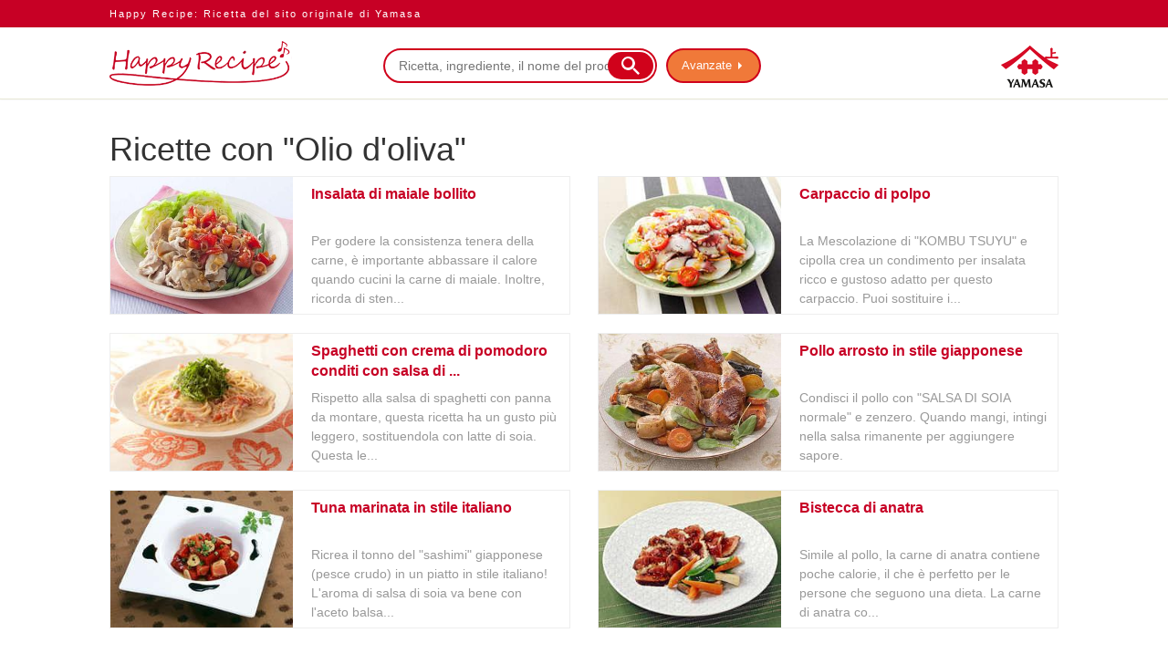

--- FILE ---
content_type: text/html; charset=utf-8
request_url: https://recipe.yamasa.com/it/ingredients/3481/page/2
body_size: 17533
content:
<!DOCTYPE html><html class="it" lang="it"><head><meta content="IE=edge" http-equiv="X-UA-Compatible" /><meta content="width=device-width, initial-scale=1.0" name="viewport" /><meta content="https://recipe.yamasa.com/it/ingredients/3481/page/2" property="og:url" /><meta content="100489133420828" property="fb:app_id" /><meta content="none" name="msapplication-config" /><link href="//d80oaz696fj7c.cloudfront.net/assets/apple-touch-icon-15b515bd2e0025fcff7fdc77cfa84c6dc78a647314b4fcb8c59fa75a7b5d6dad.png" rel="apple-touch-icon" /><meta content="Happy Recipe（ヤマサ醤油のレシピサイト）" name="application-name" /><meta content="#000000" name="msapplication-TileColor" /><meta content="//d80oaz696fj7c.cloudfront.net/assets/msapplication-square70x70logo-ec8f5221aa38c2f198ace875b5e80367f8540f8b68a8738cbb191e9b4d3bd58a.png" name="msapplication-square70x70logo" /><meta content="//d80oaz696fj7c.cloudfront.net/assets/msapplication-square150x150logo-3b99e93a3509866cd52475d315812e4fd7b9c4ef58220062b2d519f8ac7005b4.png" name="msapplication-square150x150logo" /><meta content="//d80oaz696fj7c.cloudfront.net/assets/msapplication-wide310x150logo-9ae98b31e5d50d7440a1c8d40c8c29cf3437fad5bc99ddf061f9b530385392b6.png" name="msapplication-wide310x150logo" /><meta content="//d80oaz696fj7c.cloudfront.net/assets/msapplication-square310x310logo-741112efec506659cda355326b8dc9abac4d5b90530192ae157900655c529150.png" name="msapplication-square310x310logo" /><title>Happy Recipe</title>
<meta name="description" content="Happy Recipe: Ricetta del sito originale di Yamasa">
<meta property="og:type" content="website">
<meta property="og:title" content="Happy Recipe">
<meta property="og:description" content="Happy Recipe: Ricetta del sito originale di Yamasa">
<meta property="og:image" content="//d80oaz696fj7c.cloudfront.net/assets/og-en-d60d9e109627a2a34d6e95133e3284813bf20d46652f1a8ded65c307fb076abc.png"><link rel="stylesheet" href="//d80oaz696fj7c.cloudfront.net/assets/application-f6bb25d25094a33b3d82fb6f57c401e3565859370c745c9010d9b5662f461214.css" media="all" /><link rel="stylesheet" href="//d80oaz696fj7c.cloudfront.net/assets/application2-ddcfa67877ba097b26c6ffe3c03cef50ddd0ff3280255e94709c7f836e25ef46.css" media="all" /><link rel="stylesheet" href="//d80oaz696fj7c.cloudfront.net/assets/locales/it-760b69bc38c123e1f48dc179ab960b977665481183c3b5711fb9204602b13ddb.css" media="all" /><link href="//d80oaz696fj7c.cloudfront.net/assets/favicon-c9f7d2a41cf1cac9f3cac0c21d90764fcaa3d9aa37cbecdaede7ff8c44aacd86.ico" rel="icon" /><!--Your Timezone: (GMT+09:00) Tokyo--><!--[if lt IE 9]><script src="//d80oaz696fj7c.cloudfront.net/assets/ieolder_js-04024382391bb910584145d8113cf35ef376b55d125bb4516cebeb14ce788597.js"></script><script src="//d80oaz696fj7c.cloudfront.net/assets/external/respond.min-04024382391bb910584145d8113cf35ef376b55d125bb4516cebeb14ce788597.js"></script><link href="//d80oaz696fj7c.cloudfront.net/assets/respond-proxy-23b94f1765867ac2b5ad17d6e76733126bdfc1de31e0b4f37ccd638cff74915c.html" id="respond-proxy" rel="respond-proxy" /><link href="/z/respond.proxy.gif" id="respond-redirect" rel="respond-redirect" /><script src="/z/respond.proxy.js"></script><![endif]--><script>window.ys = new Object;
window.ys.site_url = "https://recipe.yamasa.com/it";
window.ys.host_with_port = "recipe.yamasa.com";
window.ys.user_signed_in = false;
window.ys.gid_url = "https://id.yamasa.com";
window.ys.assets = {
  'product_slider/right.svg': '//d80oaz696fj7c.cloudfront.net/assets/index/product_slider/right-d82e370fe9e11ed45c485eb3f8a4341e1db185770406e30762742d3442d16bce.svg',
  'product_slider/left.svg': '//d80oaz696fj7c.cloudfront.net/assets/index/product_slider/left-6f048188bb98330b575b3f6ca21b3bedbaad50fe1e83dc49c7424cd71c327ae0.svg'
}</script><script>var googlefont = "https://fonts.googleapis.com/css?family=Open+Sans%3A300italic%2C400italic%2C600italic%2C300%2C400%2C600%2C700";
function cb(href) {
  var link = document.createElement('link'); link.rel = 'stylesheet';
  link.href = href;
  document.head.appendChild(link);
};
var raf = requestAnimationFrame || mozRequestAnimationFrame ||
    webkitRequestAnimationFrame || msRequestAnimationFrame;
if (raf) {
  raf(function (){
    cb(googlefont);
  });
} else {
  window.addEventListener('load', function(){
    cb(googlefont);
  });
}</script></head><body class="ingredients ingredients-show"><script>(function(i,s,o,g,r,a,m){i['GoogleAnalyticsObject']=r;i[r]=i[r]||function(){
(i[r].q=i[r].q||[]).push(arguments)},i[r].l=1*new Date();a=s.createElement(o),
m=s.getElementsByTagName(o)[0];a.async=1;a.src=g;m.parentNode.insertBefore(a,m)
})(window,document,'script','//www.google-analytics.com/analytics.js','ga');

ga('create', 'UA-3590355-2', 'auto');
ga('require', 'displayfeatures');
ga('send', 'pageview');</script><!-- Google tag (gtag.js) -->
<script async src="https://www.googletagmanager.com/gtag/js?id=G-W3P1LNQTT3"></script>
<script>
  window.dataLayer = window.dataLayer || [];
  function gtag(){dataLayer.push(arguments);}
  gtag('js', new Date());

  gtag('config', 'G-W3P1LNQTT3');
</script>
<div id="fb-root"></div><div id="container"><div id="wrapper"><div id="header-wrap"><div class="hidden-xs" id="header-nav"><div class="container hidden-print"><div class="row"><div class="col-xs-12"><div class="headbar-header clearfix"><a class="headbar-brand" href="/it">Happy Recipe: Ricetta del sito originale di Yamasa</a><div class="headbar-linker"><div class="headbar-locale"><ul class="list-inline"></ul></div></div></div></div></div></div></div><div id="header-content"><div class="container"><div class="row"><div class="col-xs-6 col-sm-3"><div class="happy"><a href="/it"><img alt="Happy Recipe" src="//d80oaz696fj7c.cloudfront.net/assets/header/logo-happy-en-f07565d67830c9ef9f6235f1b7fb760b2a1ac88fd2c5094a5f571cf91523e267.png" /></a></div></div><div class="col-xs-6 col-sm-3 col-sm-push-6"><div class="logo"><div class="yamasa"><a href="https://www.yamasa.com/english/"><img alt="YAMASA" src="//d80oaz696fj7c.cloudfront.net/assets/header/logo-yamasa-en-a5566b494eb5a752a9da2667e364b39a7adeb7fa731d2082362305aa05a191f2.png" /></a></div></div></div><div class="col-xs-12 col-sm-6 col-sm-pull-3 self-align-center"><div class="search hidden-print"><div class="form"><form action="/it/search/q" accept-charset="UTF-8" method="get"><input type="text" name="s" id="s" value="" placeholder="Ricetta, ingrediente, il nome del prodotto ..." class="search-text" /><label class="search-btn-wrap"><img alt="検索" class="magnifying-icon" src="//d80oaz696fj7c.cloudfront.net/assets/header/kensaku-8b0c17824762174bf9cc5053edc55e3c00aa70b4e2d3e54bb564d04612903e43.png" /><input type="submit" name="commit" value="Ricerca" data-disable-with="Ricerca" /></label></form></div><div class="more"><a href="/it/search">Avanzate</a></div><div class="keyword"></div></div></div></div></div></div></div><div id="main-content"><div class="content-container"><div class="happy-recipe-header-wrapper" id="fixed-content"><div class="container happy-recipe-header-container"><div class="head-box"><h1 class="head-main">Ricette con &quot;Olio d&#39;oliva&quot;</h1></div></div></div><div id="fixed-after"><div class="container"><div class="recipes-thumbnails search-results"><div class="row recipe-results"><div class="col-sm-6 col-xs-12"><a title="Insalata di maiale bollito" class="recipe-item" href="/it/recipes/648"><div class="recipe-thumbnail" style="background-image: url(/rails/active_storage/representations/redirect/eyJfcmFpbHMiOnsibWVzc2FnZSI6IkJBaHBBa2R5IiwiZXhwIjpudWxsLCJwdXIiOiJibG9iX2lkIn19--3bc28aa2cdd1d92a773445b6a0671efdc309164b/eyJfcmFpbHMiOnsibWVzc2FnZSI6IkJBaDdCem9MWm05eWJXRjBTU0lJYW5CbkJqb0dSVlE2RkhKbGMybDZaVjkwYjE5c2FXMXBkRnNIYVFJc0FXa0I0UT09IiwiZXhwIjpudWxsLCJwdXIiOiJ2YXJpYXRpb24ifX0=--128ca5a6f8b5c6ece8580b6872512793c62103fc/648.jpg?locale=it)"></div><div class="caption"><h5>Insalata di maiale bollito</h5></div><div class="caption recipe-info"><div class="recipe-description">Per godere la consistenza tenera della carne, è importante abbassare il calore quando cucini la carne di maiale. Inoltre, ricorda di sten...</div></div></a></div><div class="col-sm-6 col-xs-12"><a title="Carpaccio di polpo" class="recipe-item" href="/it/recipes/639"><div class="recipe-thumbnail" style="background-image: url(/rails/active_storage/representations/redirect/eyJfcmFpbHMiOnsibWVzc2FnZSI6IkJBaHBBa1Z5IiwiZXhwIjpudWxsLCJwdXIiOiJibG9iX2lkIn19--f578ef9896cca2a3bc883da71de4c0bba40acc6c/eyJfcmFpbHMiOnsibWVzc2FnZSI6IkJBaDdCem9MWm05eWJXRjBTU0lJYW5CbkJqb0dSVlE2RkhKbGMybDZaVjkwYjE5c2FXMXBkRnNIYVFJc0FXa0I0UT09IiwiZXhwIjpudWxsLCJwdXIiOiJ2YXJpYXRpb24ifX0=--128ca5a6f8b5c6ece8580b6872512793c62103fc/639.jpg?locale=it)"></div><div class="caption"><h5>Carpaccio di polpo</h5></div><div class="caption recipe-info"><div class="recipe-description">La Mescolazione di "KOMBU TSUYU" e cipolla crea un condimento per insalata ricco e gustoso adatto per questo carpaccio. Puoi sostituire i...</div></div></a></div><div class="col-sm-6 col-xs-12"><a title="Spaghetti con crema di pomodoro conditi con salsa di soia" class="recipe-item" href="/it/recipes/572"><div class="recipe-thumbnail" style="background-image: url(/rails/active_storage/representations/redirect/eyJfcmFpbHMiOnsibWVzc2FnZSI6IkJBaHBBajl5IiwiZXhwIjpudWxsLCJwdXIiOiJibG9iX2lkIn19--bab53750b263e43038bce30612b5800b68b44e50/eyJfcmFpbHMiOnsibWVzc2FnZSI6IkJBaDdCem9MWm05eWJXRjBTU0lJYW5CbkJqb0dSVlE2RkhKbGMybDZaVjkwYjE5c2FXMXBkRnNIYVFJc0FXa0I0UT09IiwiZXhwIjpudWxsLCJwdXIiOiJ2YXJpYXRpb24ifX0=--128ca5a6f8b5c6ece8580b6872512793c62103fc/572.jpg?locale=it)"></div><div class="caption"><h5>Spaghetti con crema di pomodoro conditi con salsa di ...</h5></div><div class="caption recipe-info"><div class="recipe-description">Rispetto alla salsa di spaghetti con panna da montare, questa ricetta ha un gusto più leggero, sostituendola con latte di soia. Questa le...</div></div></a></div><div class="col-sm-6 col-xs-12"><a title="Pollo arrosto in stile giapponese" class="recipe-item" href="/it/recipes/309"><div class="recipe-thumbnail" style="background-image: url(/rails/active_storage/representations/redirect/eyJfcmFpbHMiOnsibWVzc2FnZSI6IkJBaHBBanR5IiwiZXhwIjpudWxsLCJwdXIiOiJibG9iX2lkIn19--8893dc2398b6933af8d000d2962345acd4a11b64/eyJfcmFpbHMiOnsibWVzc2FnZSI6IkJBaDdCem9MWm05eWJXRjBTU0lJYW5CbkJqb0dSVlE2RkhKbGMybDZaVjkwYjE5c2FXMXBkRnNIYVFJc0FXa0I0UT09IiwiZXhwIjpudWxsLCJwdXIiOiJ2YXJpYXRpb24ifX0=--128ca5a6f8b5c6ece8580b6872512793c62103fc/309.jpg?locale=it)"></div><div class="caption"><h5>Pollo arrosto in stile giapponese</h5></div><div class="caption recipe-info"><div class="recipe-description">Condisci il pollo con "SALSA DI SOIA normale" e zenzero. Quando mangi, intingi nella salsa rimanente per aggiungere sapore.</div></div></a></div><div class="col-sm-6 col-xs-12"><a title="Tuna marinata in stile italiano" class="recipe-item" href="/it/recipes/449"><div class="recipe-thumbnail" style="background-image: url(/rails/active_storage/representations/redirect/eyJfcmFpbHMiOnsibWVzc2FnZSI6IkJBaHBBalp5IiwiZXhwIjpudWxsLCJwdXIiOiJibG9iX2lkIn19--15dd36f6230c4918c01228900e5f1a40b0adf5ef/eyJfcmFpbHMiOnsibWVzc2FnZSI6IkJBaDdCem9MWm05eWJXRjBTU0lJYW5CbkJqb0dSVlE2RkhKbGMybDZaVjkwYjE5c2FXMXBkRnNIYVFJc0FXa0I0UT09IiwiZXhwIjpudWxsLCJwdXIiOiJ2YXJpYXRpb24ifX0=--128ca5a6f8b5c6ece8580b6872512793c62103fc/449.jpg?locale=it)"></div><div class="caption"><h5>Tuna marinata in stile italiano</h5></div><div class="caption recipe-info"><div class="recipe-description">Ricrea il tonno del "sashimi" giapponese (pesce crudo) in un piatto in stile italiano! L'aroma di salsa di soia va bene con l'aceto balsa...</div></div></a></div><div class="col-sm-6 col-xs-12"><a title="Bistecca di anatra" class="recipe-item" href="/it/recipes/447"><div class="recipe-thumbnail" style="background-image: url(/rails/active_storage/representations/redirect/eyJfcmFpbHMiOnsibWVzc2FnZSI6IkJBaHBBalZ5IiwiZXhwIjpudWxsLCJwdXIiOiJibG9iX2lkIn19--4b8758759892bcfc326794bfaa96c1b4b9895555/eyJfcmFpbHMiOnsibWVzc2FnZSI6IkJBaDdCem9MWm05eWJXRjBTU0lJYW5CbkJqb0dSVlE2RkhKbGMybDZaVjkwYjE5c2FXMXBkRnNIYVFJc0FXa0I0UT09IiwiZXhwIjpudWxsLCJwdXIiOiJ2YXJpYXRpb24ifX0=--128ca5a6f8b5c6ece8580b6872512793c62103fc/447.jpg?locale=it)"></div><div class="caption"><h5>Bistecca di anatra</h5></div><div class="caption recipe-info"><div class="recipe-description">Simile al pollo, la carne di anatra contiene poche calorie, il che è perfetto per le persone che seguono una dieta. La carne di anatra co...</div></div></a></div></div></div><div class="pagination-wrap"><ul class="pagination"><li class="first"><a href="/it/ingredients/3481">&laquo; First</a></li><li class="prev"><a rel="prev" href="/it/ingredients/3481">&lsaquo; Prev</a></li><li class="page"><a rel="prev" href="/it/ingredients/3481">1</a></li><li class="page active"><a href="javascript:void(0)">2</a></li></ul></div></div></div></div></div><div id="bottom-content"><div class="container"><div class="footer-nav"><div class="row"><div class="col-sm-12"><ul class="hidden-print"><li><a target="_blank" href="http://dev.yamasa.eu/it/use-of-the-site/">Utilizzo del sito</a></li><li><a target="_blank" href="http://dev.yamasa.eu/it/privacy">Informativa sulla privacy</a></li></ul><ul class="hidden-print"><li><a href="/">日本語</a></li><li><a href="/en">English</a></li><li><a href="/fr">Français</a></li><li><a href="/ru">русский</a></li><li><a href="/es">Español</a></li></ul><div class="copyright"><p>© 2015 YAMASA CORPORATION. All Rights Reserved.</p></div></div></div></div></div></div></div><script type="importmap" data-turbo-track="reload">{
  "imports": {
    "application": "//d80oaz696fj7c.cloudfront.net/assets/application-a1a85ff753ba02c4f2f727999a7c24a42572dd0a7b90038e46e05bda7a313e93.js"
  }
}</script>
<link rel="modulepreload" href="//d80oaz696fj7c.cloudfront.net/assets/application-a1a85ff753ba02c4f2f727999a7c24a42572dd0a7b90038e46e05bda7a313e93.js">
<script src="//d80oaz696fj7c.cloudfront.net/assets/es-module-shims.min-4866bcd8afc37348f3027eb9a8845cfa4ed7ae065b32ab6ec6dad33a0ded3c12.js" async="async" data-turbo-track="reload"></script>
<script type="module">import "application"</script><!--[if lte IE 8]><script src="//d80oaz696fj7c.cloudfront.net/assets/ie8_js-36a96b1603a2dfa654219444f79618bca5997407d149b006b294979188048662.js"></script><![endif]--><script src="//d80oaz696fj7c.cloudfront.net/assets/beauty_healthy-27cfb9694c5e92d25d972c2b4a2d2e222ad088aef866823f772241c1db423402.js"></script></div><div class="container"><div id="toTop"><img src="//d80oaz696fj7c.cloudfront.net/assets/footer/toTop-a91a5984a75d7937e33aa2043b9da8f559fc87d55e13d69358bf647165b34649.png" /></div></div><script>window.fbAsyncInit = function() {
  FB.init({
    appId: '100489133420828',
    //appId: '450492971985457',
    status: true,
    xfbml: true,
    cookie: true,
    version: 'v2.9'
  });
  FB.Event.subscribe('edge.create', function(targetUrl) {
    ga("send", "social", 'facebook', 'like', targetUrl);
  });
  FB.Event.subscribe('edge.remove', function(targetUrl) {
    ga("send", "social", 'facebook', 'unlike', targetUrl);
  });
  FB.Event.subscribe('message.send', function(targetUrl) {
    ga("send", "social", 'facebook', 'send', targetUrl);
  });
};

(function(d, s, id){
   var js, fjs = d.getElementsByTagName(s)[0];
   if (d.getElementById(id)) {return;}
   js = d.createElement(s); js.id = id;
   js.src = "//connect.facebook.net/ja_JP/sdk.js#xfbml=1&version=v18.0";
   js.setAttribute("nonce", "9CzQXOZE");
   fjs.parentNode.insertBefore(js, fjs);
 }(document, 'script', 'facebook-jssdk'));

function postToFeed(id) {
  var obj = {
    method: 'feed',
    link: '/creative-no-itteki/' + id,
  };

  function callback(response) {
    if (response && !response.error_message) {
      location.href = "/creative-no-itteki/apply" + "?id=" + id;
      //location.href = "http://localhost:5000/creative-no-itteki/apply" + "?id=" + id;
    } else {
      console.log('Error while posting.');
    }
  }

  FB.ui(obj, callback);
}

function cni_vote(id) {
  location.href = "/creative-no-itteki/apply" + "?id=" + id;
  // location.href = "http://localhost:5000/creative-no-itteki/apply" + "?id=" + id;
}</script><script>function twOpenPopup(url,text,unique_id){
  var twturl="https://twitter.com/intent/tweet?url="+encodeURIComponent(url) +
    "&count=none&source=tweetbutton&text=" + encodeURIComponent(text) + "&original_referer=" + encodeURIComponent(document.location.href);
  document.getElementById("twtShareLink_"+unique_id).href = twturl;
  return true;
}

window.twttr = (function (d,s,id) {
    var t, js, fjs = d.getElementsByTagName(s)[0];
    if (d.getElementById(id)) return; js=d.createElement(s); js.id=id;
    js.src="//platform.twitter.com/widgets.js"; fjs.parentNode.insertBefore(js, fjs);
    return window.twttr || (t = { _e: [], ready: function(f){ t._e.push(f) } });
  }(document, "script", "twitter-wjs"));</script><script>!function(f,b,e,v,n,t,s){if(f.fbq)return;n=f.fbq=function(){n.callMethod?
n.callMethod.apply(n,arguments):n.queue.push(arguments)};if(!f._fbq)f._fbq=n;
n.push=n;n.loaded=!0;n.version='2.0';n.queue=[];t=b.createElement(e);t.async=!0;
t.src=v;s=b.getElementsByTagName(e)[0];s.parentNode.insertBefore(t,s)}(window,
document,'script','https://connect.facebook.net/en_US/fbevents.js');
fbq('init', '1077227838956686');
fbq('track', "PageView");</script><noscript><img height="1" src="https://www.facebook.com/tr?id=1077227838956686&amp;ev=PageView&amp;noscript=1" style="display:none" width="1" /></noscript><script>/* <![CDATA[ */
var google_conversion_id = 974284542;
var google_custom_params = window.google_tag_params;
var google_remarketing_only = true;
/* ]]> */</script><script src="//www.googleadservices.com/pagead/conversion.js" type="text/javascript"></script><noscript><div style="display:inline;"><img alt="" height="1" src="//googleads.g.doubleclick.net/pagead/viewthroughconversion/974284542/?value=0&amp;amp;guid=ON&amp;amp;script=0" style="border-style:none;" width="1" /></div></noscript></body></html>

--- FILE ---
content_type: text/css
request_url: https://d80oaz696fj7c.cloudfront.net/assets/application-f6bb25d25094a33b3d82fb6f57c401e3565859370c745c9010d9b5662f461214.css
body_size: 48518
content:
@import url(//d80oaz696fj7c.cloudfront.net/assets/fluidbox-9fa8555145f7292b5e665a974df59929dd1883f31f114538a43cda3f5711273c.css);@import url(//d80oaz696fj7c.cloudfront.net/assets/font-awesome-92a734718da494872f4dbcbf2d38af041fef0a8a52a38c61024c77d2eb2a2661.css);@import url(//d80oaz696fj7c.cloudfront.net/assets/bootstrap-datetimepicker-6cb7d545dda8befcbc1715247535171e5d59735a49100518cd22024b63c56c3f.css);.royalSlider{width:600px;height:400px;position:relative;direction:ltr}.royalSlider>*{float:left}.rsWebkit3d .rsSlide,.rsWebkit3d .rsContainer,.rsWebkit3d .rsThumbs,.rsWebkit3d .rsPreloader,.rsWebkit3d img,.rsWebkit3d .rsOverflow,.rsWebkit3d .rsBtnCenterer,.rsWebkit3d .rsAbsoluteEl,.rsWebkit3d .rsABlock,.rsWebkit3d .rsLink{-webkit-backface-visibility:hidden}.rsFade.rsWebkit3d .rsSlide,.rsFade.rsWebkit3d img,.rsFade.rsWebkit3d .rsContainer{-webkit-transform:none}.rsOverflow{width:100%;height:100%;position:relative;overflow:hidden;float:left;-webkit-tap-highlight-color:rgba(0,0,0,0)}.rsVisibleNearbyWrap{width:100%;height:100%;position:relative;overflow:hidden;left:0;top:0;-webkit-tap-highlight-color:rgba(0,0,0,0)}.rsVisibleNearbyWrap .rsOverflow{position:absolute;left:0;top:0}.rsContainer{position:relative;width:100%;height:100%;-webkit-tap-highlight-color:rgba(0,0,0,0)}.rsArrow,.rsThumbsArrow{cursor:pointer}.rsThumb{float:left;position:relative}.rsArrow,.rsNav,.rsThumbsArrow{opacity:1;-webkit-transition:opacity 0.3s linear;-moz-transition:opacity 0.3s linear;-o-transition:opacity 0.3s linear;transition:opacity 0.3s linear}.rsHidden{opacity:0;visibility:hidden;-webkit-transition:visibility 0s linear 0.3s,opacity 0.3s linear;-moz-transition:visibility 0s linear 0.3s,opacity 0.3s linear;-o-transition:visibility 0s linear 0.3s,opacity 0.3s linear;transition:visibility 0s linear 0.3s,opacity 0.3s linear}.rsGCaption{width:100%;float:left;text-align:center}.royalSlider.rsFullscreen{position:fixed !important;height:auto !important;width:auto !important;margin:0 !important;padding:0 !important;z-index:2147483647 !important;top:0 !important;left:0 !important;bottom:0 !important;right:0 !important}.royalSlider .rsSlide.rsFakePreloader{opacity:1 !important;-webkit-transition:0s;-moz-transition:0s;-o-transition:0s;transition:0s;display:none}.rsSlide{position:absolute;left:0;top:0;display:block;overflow:hidden;height:100%;width:100%}.royalSlider.rsAutoHeight,.rsAutoHeight .rsSlide{height:auto}.rsContent{width:100%;height:100%;position:relative}.rsPreloader{position:absolute;z-index:0}.rsNav{-moz-user-select:-moz-none;-webkit-user-select:none;user-select:none}.rsNavItem{-webkit-tap-highlight-color:rgba(0,0,0,0.25)}.rsThumbs{cursor:pointer;position:relative;overflow:hidden;float:left;z-index:22}.rsTabs{float:left;background:none !important}.rsTabs,.rsThumbs{-webkit-tap-highlight-color:rgba(0,0,0,0);-webkit-tap-highlight-color:rgba(0,0,0,0)}.rsVideoContainer{width:auto;height:auto;line-height:0;position:relative}.rsVideoFrameHolder{position:absolute;left:0;top:0;background:#141414;opacity:0;-webkit-transition:.3s}.rsVideoFrameHolder.rsVideoActive{opacity:1}.rsVideoContainer iframe,.rsVideoContainer video,.rsVideoContainer embed,.rsVideoContainer .rsVideoObj{position:absolute;z-index:50;left:0;top:0;width:100%;height:100%}.rsVideoContainer.rsIOSVideo iframe,.rsVideoContainer.rsIOSVideo video,.rsVideoContainer.rsIOSVideo embed{-webkit-box-sizing:border-box;-moz-box-sizing:border-box;box-sizing:border-box;padding-right:44px}.rsABlock{left:0;top:0;position:absolute;z-index:15}img.rsImg{max-width:none}.rsNoDrag{cursor:auto}.rsLink{left:0;top:0;position:absolute;width:100%;height:100%;display:block;z-index:20;background:url("[data-uri]")}/*!
 * Bootstrap v3.4.1 (https://getbootstrap.com/)
 * Copyright 2011-2019 Twitter, Inc.
 * Licensed under MIT (https://github.com/twbs/bootstrap/blob/master/LICENSE)
 *//*! normalize.css v3.0.3 | MIT License | github.com/necolas/normalize.css */html{font-family:sans-serif;-ms-text-size-adjust:100%;-webkit-text-size-adjust:100%}body{margin:0}article,aside,details,figcaption,figure,footer,header,hgroup,main,menu,nav,section,summary{display:block}audio,canvas,progress,video{display:inline-block;vertical-align:baseline}audio:not([controls]){display:none;height:0}[hidden],template{display:none}a{background-color:transparent}a:active,a:hover{outline:0}abbr[title]{border-bottom:none;text-decoration:underline;text-decoration:underline dotted}b,strong{font-weight:bold}dfn{font-style:italic}h1{font-size:2em;margin:0.67em 0}mark{background:#ff0;color:#000}small{font-size:80%}sub,sup{font-size:75%;line-height:0;position:relative;vertical-align:baseline}sup{top:-0.5em}sub{bottom:-0.25em}img{border:0}svg:not(:root){overflow:hidden}figure{margin:1em 40px}hr{box-sizing:content-box;height:0}pre{overflow:auto}code,kbd,pre,samp{font-family:monospace, monospace;font-size:1em}button,input,optgroup,select,textarea{color:inherit;font:inherit;margin:0}button{overflow:visible}button,select{text-transform:none}button,html input[type="button"],input[type="reset"],input[type="submit"]{-webkit-appearance:button;cursor:pointer}button[disabled],html input[disabled]{cursor:default}button::-moz-focus-inner,input::-moz-focus-inner{border:0;padding:0}input{line-height:normal}input[type="checkbox"],input[type="radio"]{box-sizing:border-box;padding:0}input[type="number"]::-webkit-inner-spin-button,input[type="number"]::-webkit-outer-spin-button{height:auto}input[type="search"]{-webkit-appearance:textfield;box-sizing:content-box}input[type="search"]::-webkit-search-cancel-button,input[type="search"]::-webkit-search-decoration{-webkit-appearance:none}fieldset{border:1px solid #c0c0c0;margin:0 2px;padding:0.35em 0.625em 0.75em}legend{border:0;padding:0}textarea{overflow:auto}optgroup{font-weight:bold}table{border-collapse:collapse;border-spacing:0}td,th{padding:0}/*! Source: https://github.com/h5bp/html5-boilerplate/blob/master/src/css/main.css */@media print{*,*:before,*:after{color:#000 !important;text-shadow:none !important;background:transparent !important;box-shadow:none !important}a,a:visited{text-decoration:underline}a[href]:after{content:" (" attr(href) ")"}abbr[title]:after{content:" (" attr(title) ")"}a[href^="#"]:after,a[href^="javascript:"]:after{content:""}pre,blockquote{border:1px solid #999;page-break-inside:avoid}thead{display:table-header-group}tr,img{page-break-inside:avoid}img{max-width:100% !important}p,h2,h3{orphans:3;widows:3}h2,h3{page-break-after:avoid}.navbar{display:none}.btn>.caret,.dropup>.btn>.caret{border-top-color:#000 !important}.label{border:1px solid #000}.table{border-collapse:collapse !important}.table td,.table th{background-color:#fff !important}.table-bordered th,.table-bordered td{border:1px solid #ddd !important}}@font-face{font-family:"Glyphicons Halflings";src:url(//d80oaz696fj7c.cloudfront.net/../fonts/bootstrap/glyphicons-halflings-regular.eot);src:url(//d80oaz696fj7c.cloudfront.net/../fonts/bootstrap/glyphicons-halflings-regular.eot?#iefix) format("embedded-opentype"),url(//d80oaz696fj7c.cloudfront.net/../fonts/bootstrap/glyphicons-halflings-regular.woff2) format("woff2"),url(//d80oaz696fj7c.cloudfront.net/../fonts/bootstrap/glyphicons-halflings-regular.woff) format("woff"),url(//d80oaz696fj7c.cloudfront.net/../fonts/bootstrap/glyphicons-halflings-regular.ttf) format("truetype"),url(//d80oaz696fj7c.cloudfront.net/../fonts/bootstrap/glyphicons-halflings-regular.svg#glyphicons_halflingsregular) format("svg")}.glyphicon{position:relative;top:1px;display:inline-block;font-family:"Glyphicons Halflings";font-style:normal;font-weight:400;line-height:1;-webkit-font-smoothing:antialiased;-moz-osx-font-smoothing:grayscale}.glyphicon-asterisk:before{content:"\002a"}.glyphicon-plus:before{content:"\002b"}.glyphicon-euro:before,.glyphicon-eur:before{content:"\20ac"}.glyphicon-minus:before{content:"\2212"}.glyphicon-cloud:before{content:"\2601"}.glyphicon-envelope:before{content:"\2709"}.glyphicon-pencil:before{content:"\270f"}.glyphicon-glass:before{content:"\e001"}.glyphicon-music:before{content:"\e002"}.glyphicon-search:before{content:"\e003"}.glyphicon-heart:before{content:"\e005"}.glyphicon-star:before{content:"\e006"}.glyphicon-star-empty:before{content:"\e007"}.glyphicon-user:before{content:"\e008"}.glyphicon-film:before{content:"\e009"}.glyphicon-th-large:before{content:"\e010"}.glyphicon-th:before{content:"\e011"}.glyphicon-th-list:before{content:"\e012"}.glyphicon-ok:before{content:"\e013"}.glyphicon-remove:before{content:"\e014"}.glyphicon-zoom-in:before{content:"\e015"}.glyphicon-zoom-out:before{content:"\e016"}.glyphicon-off:before{content:"\e017"}.glyphicon-signal:before{content:"\e018"}.glyphicon-cog:before{content:"\e019"}.glyphicon-trash:before{content:"\e020"}.glyphicon-home:before{content:"\e021"}.glyphicon-file:before{content:"\e022"}.glyphicon-time:before{content:"\e023"}.glyphicon-road:before{content:"\e024"}.glyphicon-download-alt:before{content:"\e025"}.glyphicon-download:before{content:"\e026"}.glyphicon-upload:before{content:"\e027"}.glyphicon-inbox:before{content:"\e028"}.glyphicon-play-circle:before{content:"\e029"}.glyphicon-repeat:before{content:"\e030"}.glyphicon-refresh:before{content:"\e031"}.glyphicon-list-alt:before{content:"\e032"}.glyphicon-lock:before{content:"\e033"}.glyphicon-flag:before{content:"\e034"}.glyphicon-headphones:before{content:"\e035"}.glyphicon-volume-off:before{content:"\e036"}.glyphicon-volume-down:before{content:"\e037"}.glyphicon-volume-up:before{content:"\e038"}.glyphicon-qrcode:before{content:"\e039"}.glyphicon-barcode:before{content:"\e040"}.glyphicon-tag:before{content:"\e041"}.glyphicon-tags:before{content:"\e042"}.glyphicon-book:before{content:"\e043"}.glyphicon-bookmark:before{content:"\e044"}.glyphicon-print:before{content:"\e045"}.glyphicon-camera:before{content:"\e046"}.glyphicon-font:before{content:"\e047"}.glyphicon-bold:before{content:"\e048"}.glyphicon-italic:before{content:"\e049"}.glyphicon-text-height:before{content:"\e050"}.glyphicon-text-width:before{content:"\e051"}.glyphicon-align-left:before{content:"\e052"}.glyphicon-align-center:before{content:"\e053"}.glyphicon-align-right:before{content:"\e054"}.glyphicon-align-justify:before{content:"\e055"}.glyphicon-list:before{content:"\e056"}.glyphicon-indent-left:before{content:"\e057"}.glyphicon-indent-right:before{content:"\e058"}.glyphicon-facetime-video:before{content:"\e059"}.glyphicon-picture:before{content:"\e060"}.glyphicon-map-marker:before{content:"\e062"}.glyphicon-adjust:before{content:"\e063"}.glyphicon-tint:before{content:"\e064"}.glyphicon-edit:before{content:"\e065"}.glyphicon-share:before{content:"\e066"}.glyphicon-check:before{content:"\e067"}.glyphicon-move:before{content:"\e068"}.glyphicon-step-backward:before{content:"\e069"}.glyphicon-fast-backward:before{content:"\e070"}.glyphicon-backward:before{content:"\e071"}.glyphicon-play:before{content:"\e072"}.glyphicon-pause:before{content:"\e073"}.glyphicon-stop:before{content:"\e074"}.glyphicon-forward:before{content:"\e075"}.glyphicon-fast-forward:before{content:"\e076"}.glyphicon-step-forward:before{content:"\e077"}.glyphicon-eject:before{content:"\e078"}.glyphicon-chevron-left:before{content:"\e079"}.glyphicon-chevron-right:before{content:"\e080"}.glyphicon-plus-sign:before{content:"\e081"}.glyphicon-minus-sign:before{content:"\e082"}.glyphicon-remove-sign:before{content:"\e083"}.glyphicon-ok-sign:before{content:"\e084"}.glyphicon-question-sign:before{content:"\e085"}.glyphicon-info-sign:before{content:"\e086"}.glyphicon-screenshot:before{content:"\e087"}.glyphicon-remove-circle:before{content:"\e088"}.glyphicon-ok-circle:before{content:"\e089"}.glyphicon-ban-circle:before{content:"\e090"}.glyphicon-arrow-left:before{content:"\e091"}.glyphicon-arrow-right:before{content:"\e092"}.glyphicon-arrow-up:before{content:"\e093"}.glyphicon-arrow-down:before{content:"\e094"}.glyphicon-share-alt:before{content:"\e095"}.glyphicon-resize-full:before{content:"\e096"}.glyphicon-resize-small:before{content:"\e097"}.glyphicon-exclamation-sign:before{content:"\e101"}.glyphicon-gift:before{content:"\e102"}.glyphicon-leaf:before{content:"\e103"}.glyphicon-fire:before{content:"\e104"}.glyphicon-eye-open:before{content:"\e105"}.glyphicon-eye-close:before{content:"\e106"}.glyphicon-warning-sign:before{content:"\e107"}.glyphicon-plane:before{content:"\e108"}.glyphicon-calendar:before{content:"\e109"}.glyphicon-random:before{content:"\e110"}.glyphicon-comment:before{content:"\e111"}.glyphicon-magnet:before{content:"\e112"}.glyphicon-chevron-up:before{content:"\e113"}.glyphicon-chevron-down:before{content:"\e114"}.glyphicon-retweet:before{content:"\e115"}.glyphicon-shopping-cart:before{content:"\e116"}.glyphicon-folder-close:before{content:"\e117"}.glyphicon-folder-open:before{content:"\e118"}.glyphicon-resize-vertical:before{content:"\e119"}.glyphicon-resize-horizontal:before{content:"\e120"}.glyphicon-hdd:before{content:"\e121"}.glyphicon-bullhorn:before{content:"\e122"}.glyphicon-bell:before{content:"\e123"}.glyphicon-certificate:before{content:"\e124"}.glyphicon-thumbs-up:before{content:"\e125"}.glyphicon-thumbs-down:before{content:"\e126"}.glyphicon-hand-right:before{content:"\e127"}.glyphicon-hand-left:before{content:"\e128"}.glyphicon-hand-up:before{content:"\e129"}.glyphicon-hand-down:before{content:"\e130"}.glyphicon-circle-arrow-right:before{content:"\e131"}.glyphicon-circle-arrow-left:before{content:"\e132"}.glyphicon-circle-arrow-up:before{content:"\e133"}.glyphicon-circle-arrow-down:before{content:"\e134"}.glyphicon-globe:before{content:"\e135"}.glyphicon-wrench:before{content:"\e136"}.glyphicon-tasks:before{content:"\e137"}.glyphicon-filter:before{content:"\e138"}.glyphicon-briefcase:before{content:"\e139"}.glyphicon-fullscreen:before{content:"\e140"}.glyphicon-dashboard:before{content:"\e141"}.glyphicon-paperclip:before{content:"\e142"}.glyphicon-heart-empty:before{content:"\e143"}.glyphicon-link:before{content:"\e144"}.glyphicon-phone:before{content:"\e145"}.glyphicon-pushpin:before{content:"\e146"}.glyphicon-usd:before{content:"\e148"}.glyphicon-gbp:before{content:"\e149"}.glyphicon-sort:before{content:"\e150"}.glyphicon-sort-by-alphabet:before{content:"\e151"}.glyphicon-sort-by-alphabet-alt:before{content:"\e152"}.glyphicon-sort-by-order:before{content:"\e153"}.glyphicon-sort-by-order-alt:before{content:"\e154"}.glyphicon-sort-by-attributes:before{content:"\e155"}.glyphicon-sort-by-attributes-alt:before{content:"\e156"}.glyphicon-unchecked:before{content:"\e157"}.glyphicon-expand:before{content:"\e158"}.glyphicon-collapse-down:before{content:"\e159"}.glyphicon-collapse-up:before{content:"\e160"}.glyphicon-log-in:before{content:"\e161"}.glyphicon-flash:before{content:"\e162"}.glyphicon-log-out:before{content:"\e163"}.glyphicon-new-window:before{content:"\e164"}.glyphicon-record:before{content:"\e165"}.glyphicon-save:before{content:"\e166"}.glyphicon-open:before{content:"\e167"}.glyphicon-saved:before{content:"\e168"}.glyphicon-import:before{content:"\e169"}.glyphicon-export:before{content:"\e170"}.glyphicon-send:before{content:"\e171"}.glyphicon-floppy-disk:before{content:"\e172"}.glyphicon-floppy-saved:before{content:"\e173"}.glyphicon-floppy-remove:before{content:"\e174"}.glyphicon-floppy-save:before{content:"\e175"}.glyphicon-floppy-open:before{content:"\e176"}.glyphicon-credit-card:before{content:"\e177"}.glyphicon-transfer:before{content:"\e178"}.glyphicon-cutlery:before{content:"\e179"}.glyphicon-header:before{content:"\e180"}.glyphicon-compressed:before{content:"\e181"}.glyphicon-earphone:before{content:"\e182"}.glyphicon-phone-alt:before{content:"\e183"}.glyphicon-tower:before{content:"\e184"}.glyphicon-stats:before{content:"\e185"}.glyphicon-sd-video:before{content:"\e186"}.glyphicon-hd-video:before{content:"\e187"}.glyphicon-subtitles:before{content:"\e188"}.glyphicon-sound-stereo:before{content:"\e189"}.glyphicon-sound-dolby:before{content:"\e190"}.glyphicon-sound-5-1:before{content:"\e191"}.glyphicon-sound-6-1:before{content:"\e192"}.glyphicon-sound-7-1:before{content:"\e193"}.glyphicon-copyright-mark:before{content:"\e194"}.glyphicon-registration-mark:before{content:"\e195"}.glyphicon-cloud-download:before{content:"\e197"}.glyphicon-cloud-upload:before{content:"\e198"}.glyphicon-tree-conifer:before{content:"\e199"}.glyphicon-tree-deciduous:before{content:"\e200"}.glyphicon-cd:before{content:"\e201"}.glyphicon-save-file:before{content:"\e202"}.glyphicon-open-file:before{content:"\e203"}.glyphicon-level-up:before{content:"\e204"}.glyphicon-copy:before{content:"\e205"}.glyphicon-paste:before{content:"\e206"}.glyphicon-alert:before{content:"\e209"}.glyphicon-equalizer:before{content:"\e210"}.glyphicon-king:before{content:"\e211"}.glyphicon-queen:before{content:"\e212"}.glyphicon-pawn:before{content:"\e213"}.glyphicon-bishop:before{content:"\e214"}.glyphicon-knight:before{content:"\e215"}.glyphicon-baby-formula:before{content:"\e216"}.glyphicon-tent:before{content:"\26fa"}.glyphicon-blackboard:before{content:"\e218"}.glyphicon-bed:before{content:"\e219"}.glyphicon-apple:before{content:"\f8ff"}.glyphicon-erase:before{content:"\e221"}.glyphicon-hourglass:before{content:"\231b"}.glyphicon-lamp:before{content:"\e223"}.glyphicon-duplicate:before{content:"\e224"}.glyphicon-piggy-bank:before{content:"\e225"}.glyphicon-scissors:before{content:"\e226"}.glyphicon-bitcoin:before{content:"\e227"}.glyphicon-btc:before{content:"\e227"}.glyphicon-xbt:before{content:"\e227"}.glyphicon-yen:before{content:"\00a5"}.glyphicon-jpy:before{content:"\00a5"}.glyphicon-ruble:before{content:"\20bd"}.glyphicon-rub:before{content:"\20bd"}.glyphicon-scale:before{content:"\e230"}.glyphicon-ice-lolly:before{content:"\e231"}.glyphicon-ice-lolly-tasted:before{content:"\e232"}.glyphicon-education:before{content:"\e233"}.glyphicon-option-horizontal:before{content:"\e234"}.glyphicon-option-vertical:before{content:"\e235"}.glyphicon-menu-hamburger:before{content:"\e236"}.glyphicon-modal-window:before{content:"\e237"}.glyphicon-oil:before{content:"\e238"}.glyphicon-grain:before{content:"\e239"}.glyphicon-sunglasses:before{content:"\e240"}.glyphicon-text-size:before{content:"\e241"}.glyphicon-text-color:before{content:"\e242"}.glyphicon-text-background:before{content:"\e243"}.glyphicon-object-align-top:before{content:"\e244"}.glyphicon-object-align-bottom:before{content:"\e245"}.glyphicon-object-align-horizontal:before{content:"\e246"}.glyphicon-object-align-left:before{content:"\e247"}.glyphicon-object-align-vertical:before{content:"\e248"}.glyphicon-object-align-right:before{content:"\e249"}.glyphicon-triangle-right:before{content:"\e250"}.glyphicon-triangle-left:before{content:"\e251"}.glyphicon-triangle-bottom:before{content:"\e252"}.glyphicon-triangle-top:before{content:"\e253"}.glyphicon-console:before{content:"\e254"}.glyphicon-superscript:before{content:"\e255"}.glyphicon-subscript:before{content:"\e256"}.glyphicon-menu-left:before{content:"\e257"}.glyphicon-menu-right:before{content:"\e258"}.glyphicon-menu-down:before{content:"\e259"}.glyphicon-menu-up:before{content:"\e260"}*{-webkit-box-sizing:border-box;-moz-box-sizing:border-box;box-sizing:border-box}*:before,*:after{-webkit-box-sizing:border-box;-moz-box-sizing:border-box;box-sizing:border-box}html{font-size:10px;-webkit-tap-highlight-color:rgba(0,0,0,0)}body{font-family:"Open Sans", "ヒラギノ角ゴ ProN W3", "Hiragino Kaku Gothic ProN", "メイリオ", Meiryo, sans-serif;font-size:14px;line-height:1.428571429;color:#333333;background-color:#fff}input,button,select,textarea{font-family:inherit;font-size:inherit;line-height:inherit}a{color:#337ab7;text-decoration:none}a:hover,a:focus{color:#23527c;text-decoration:underline}a:focus{outline:5px auto -webkit-focus-ring-color;outline-offset:-2px}figure{margin:0}img{vertical-align:middle}.img-responsive{display:block;max-width:100%;height:auto}.img-rounded{border-radius:6px}.img-thumbnail{padding:4px;line-height:1.428571429;background-color:#fff;border:1px solid #ddd;border-radius:4px;-webkit-transition:all 0.2s ease-in-out;-o-transition:all 0.2s ease-in-out;transition:all 0.2s ease-in-out;display:inline-block;max-width:100%;height:auto}.img-circle{border-radius:50%}hr{margin-top:20px;margin-bottom:20px;border:0;border-top:1px solid #eeeeee}.sr-only{position:absolute;width:1px;height:1px;padding:0;margin:-1px;overflow:hidden;clip:rect(0, 0, 0, 0);border:0}.sr-only-focusable:active,.sr-only-focusable:focus{position:static;width:auto;height:auto;margin:0;overflow:visible;clip:auto}[role="button"]{cursor:pointer}h1,h2,h3,h4,h5,h6,.h1,.h2,.h3,.h4,.h5,.h6{font-family:inherit;font-weight:500;line-height:1.1;color:inherit}h1 small,h1 .small,h2 small,h2 .small,h3 small,h3 .small,h4 small,h4 .small,h5 small,h5 .small,h6 small,h6 .small,.h1 small,.h1 .small,.h2 small,.h2 .small,.h3 small,.h3 .small,.h4 small,.h4 .small,.h5 small,.h5 .small,.h6 small,.h6 .small{font-weight:400;line-height:1;color:#777777}h1,.h1,h2,.h2,h3,.h3{margin-top:20px;margin-bottom:10px}h1 small,h1 .small,.h1 small,.h1 .small,h2 small,h2 .small,.h2 small,.h2 .small,h3 small,h3 .small,.h3 small,.h3 .small{font-size:65%}h4,.h4,h5,.h5,h6,.h6{margin-top:10px;margin-bottom:10px}h4 small,h4 .small,.h4 small,.h4 .small,h5 small,h5 .small,.h5 small,.h5 .small,h6 small,h6 .small,.h6 small,.h6 .small{font-size:75%}h1,.h1{font-size:36px}h2,.h2{font-size:30px}h3,.h3{font-size:24px}h4,.h4{font-size:18px}h5,.h5{font-size:14px}h6,.h6{font-size:12px}p{margin:0 0 10px}.lead{margin-bottom:20px;font-size:16px;font-weight:300;line-height:1.4}@media (min-width: 768px){.lead{font-size:21px}}small,.small{font-size:85%}mark,.mark{padding:.2em;background-color:#fcf8e3}.text-left{text-align:left}.text-right{text-align:right}.text-center{text-align:center}.text-justify{text-align:justify}.text-nowrap{white-space:nowrap}.text-lowercase{text-transform:lowercase}.text-uppercase,.initialism{text-transform:uppercase}.text-capitalize{text-transform:capitalize}.text-muted{color:#777777}.text-primary{color:#337ab7}a.text-primary:hover,a.text-primary:focus{color:#286090}.text-success{color:#3c763d}a.text-success:hover,a.text-success:focus{color:#2b542c}.text-info{color:#31708f}a.text-info:hover,a.text-info:focus{color:#245269}.text-warning{color:#8a6d3b}a.text-warning:hover,a.text-warning:focus{color:#66512c}.text-danger{color:#a94442}a.text-danger:hover,a.text-danger:focus{color:#843534}.bg-primary{color:#fff}.bg-primary{background-color:#337ab7}a.bg-primary:hover,a.bg-primary:focus{background-color:#286090}.bg-success{background-color:#dff0d8}a.bg-success:hover,a.bg-success:focus{background-color:#c1e2b3}.bg-info{background-color:#d9edf7}a.bg-info:hover,a.bg-info:focus{background-color:#afd9ee}.bg-warning{background-color:#fcf8e3}a.bg-warning:hover,a.bg-warning:focus{background-color:#f7ecb5}.bg-danger{background-color:#f2dede}a.bg-danger:hover,a.bg-danger:focus{background-color:#e4b9b9}.page-header{padding-bottom:9px;margin:40px 0 20px;border-bottom:1px solid #eeeeee}ul,ol{margin-top:0;margin-bottom:10px}ul ul,ul ol,ol ul,ol ol{margin-bottom:0}.list-unstyled{padding-left:0;list-style:none}.list-inline{padding-left:0;list-style:none;margin-left:-5px}.list-inline>li{display:inline-block;padding-right:5px;padding-left:5px}dl{margin-top:0;margin-bottom:20px}dt,dd{line-height:1.428571429}dt{font-weight:700}dd{margin-left:0}.dl-horizontal dd:before,.dl-horizontal dd:after{display:table;content:" "}.dl-horizontal dd:after{clear:both}@media (min-width: 768px){.dl-horizontal dt{float:left;width:160px;clear:left;text-align:right;overflow:hidden;text-overflow:ellipsis;white-space:nowrap}.dl-horizontal dd{margin-left:180px}}abbr[title],abbr[data-original-title]{cursor:help}.initialism{font-size:90%}blockquote{padding:10px 20px;margin:0 0 20px;font-size:17.5px;border-left:5px solid #eeeeee}blockquote p:last-child,blockquote ul:last-child,blockquote ol:last-child{margin-bottom:0}blockquote footer,blockquote small,blockquote .small{display:block;font-size:80%;line-height:1.428571429;color:#777777}blockquote footer:before,blockquote small:before,blockquote .small:before{content:"\2014 \00A0"}.blockquote-reverse,blockquote.pull-right{padding-right:15px;padding-left:0;text-align:right;border-right:5px solid #eeeeee;border-left:0}.blockquote-reverse footer:before,.blockquote-reverse small:before,.blockquote-reverse .small:before,blockquote.pull-right footer:before,blockquote.pull-right small:before,blockquote.pull-right .small:before{content:""}.blockquote-reverse footer:after,.blockquote-reverse small:after,.blockquote-reverse .small:after,blockquote.pull-right footer:after,blockquote.pull-right small:after,blockquote.pull-right .small:after{content:"\00A0 \2014"}address{margin-bottom:20px;font-style:normal;line-height:1.428571429}code,kbd,pre,samp{font-family:Menlo, Monaco, Consolas, "Courier New", monospace}code{padding:2px 4px;font-size:90%;color:#c7254e;background-color:#f9f2f4;border-radius:4px}kbd{padding:2px 4px;font-size:90%;color:#fff;background-color:#333;border-radius:3px;box-shadow:inset 0 -1px 0 rgba(0,0,0,0.25)}kbd kbd{padding:0;font-size:100%;font-weight:700;box-shadow:none}pre{display:block;padding:9.5px;margin:0 0 10px;font-size:13px;line-height:1.428571429;color:#333333;word-break:break-all;word-wrap:break-word;background-color:#f5f5f5;border:1px solid #ccc;border-radius:4px}pre code{padding:0;font-size:inherit;color:inherit;white-space:pre-wrap;background-color:transparent;border-radius:0}.pre-scrollable{max-height:340px;overflow-y:scroll}.container{padding-right:15px;padding-left:15px;margin-right:auto;margin-left:auto}.container:before,.container:after{display:table;content:" "}.container:after{clear:both}@media (min-width: 768px){.container{width:750px}}@media (min-width: 992px){.container{width:970px}}@media (min-width: 1200px){.container{width:1170px}}.container-fluid{padding-right:15px;padding-left:15px;margin-right:auto;margin-left:auto}.container-fluid:before,.container-fluid:after{display:table;content:" "}.container-fluid:after{clear:both}.row{margin-right:-15px;margin-left:-15px}.row:before,.row:after{display:table;content:" "}.row:after{clear:both}.row-no-gutters{margin-right:0;margin-left:0}.row-no-gutters [class*="col-"]{padding-right:0;padding-left:0}.col-xs-1,.col-sm-1,.col-md-1,.col-lg-1,.col-xs-2,.col-sm-2,.col-md-2,.col-lg-2,.col-xs-3,.col-sm-3,.col-md-3,.col-lg-3,.col-xs-4,.col-sm-4,.col-md-4,.col-lg-4,.col-xs-5,.col-sm-5,.col-md-5,.col-lg-5,.col-xs-6,.col-sm-6,.col-md-6,.col-lg-6,.col-xs-7,.col-sm-7,.col-md-7,.col-lg-7,.col-xs-8,.col-sm-8,.col-md-8,.col-lg-8,.col-xs-9,.col-sm-9,.col-md-9,.col-lg-9,.col-xs-10,.col-sm-10,.col-md-10,.col-lg-10,.col-xs-11,.col-sm-11,.col-md-11,.col-lg-11,.col-xs-12,.col-sm-12,.col-md-12,.col-lg-12{position:relative;min-height:1px;padding-right:15px;padding-left:15px}.col-xs-1,.col-xs-2,.col-xs-3,.col-xs-4,.col-xs-5,.col-xs-6,.col-xs-7,.col-xs-8,.col-xs-9,.col-xs-10,.col-xs-11,.col-xs-12{float:left}.col-xs-1{width:8.3333333333%}.col-xs-2{width:16.6666666667%}.col-xs-3{width:25%}.col-xs-4{width:33.3333333333%}.col-xs-5{width:41.6666666667%}.col-xs-6{width:50%}.col-xs-7{width:58.3333333333%}.col-xs-8{width:66.6666666667%}.col-xs-9{width:75%}.col-xs-10{width:83.3333333333%}.col-xs-11{width:91.6666666667%}.col-xs-12{width:100%}.col-xs-pull-0{right:auto}.col-xs-pull-1{right:8.3333333333%}.col-xs-pull-2{right:16.6666666667%}.col-xs-pull-3{right:25%}.col-xs-pull-4{right:33.3333333333%}.col-xs-pull-5{right:41.6666666667%}.col-xs-pull-6{right:50%}.col-xs-pull-7{right:58.3333333333%}.col-xs-pull-8{right:66.6666666667%}.col-xs-pull-9{right:75%}.col-xs-pull-10{right:83.3333333333%}.col-xs-pull-11{right:91.6666666667%}.col-xs-pull-12{right:100%}.col-xs-push-0{left:auto}.col-xs-push-1{left:8.3333333333%}.col-xs-push-2{left:16.6666666667%}.col-xs-push-3{left:25%}.col-xs-push-4{left:33.3333333333%}.col-xs-push-5{left:41.6666666667%}.col-xs-push-6{left:50%}.col-xs-push-7{left:58.3333333333%}.col-xs-push-8{left:66.6666666667%}.col-xs-push-9{left:75%}.col-xs-push-10{left:83.3333333333%}.col-xs-push-11{left:91.6666666667%}.col-xs-push-12{left:100%}.col-xs-offset-0{margin-left:0%}.col-xs-offset-1{margin-left:8.3333333333%}.col-xs-offset-2{margin-left:16.6666666667%}.col-xs-offset-3{margin-left:25%}.col-xs-offset-4{margin-left:33.3333333333%}.col-xs-offset-5{margin-left:41.6666666667%}.col-xs-offset-6{margin-left:50%}.col-xs-offset-7{margin-left:58.3333333333%}.col-xs-offset-8{margin-left:66.6666666667%}.col-xs-offset-9{margin-left:75%}.col-xs-offset-10{margin-left:83.3333333333%}.col-xs-offset-11{margin-left:91.6666666667%}.col-xs-offset-12{margin-left:100%}@media (min-width: 768px){.col-sm-1,.col-sm-2,.col-sm-3,.col-sm-4,.col-sm-5,.col-sm-6,.col-sm-7,.col-sm-8,.col-sm-9,.col-sm-10,.col-sm-11,.col-sm-12{float:left}.col-sm-1{width:8.3333333333%}.col-sm-2{width:16.6666666667%}.col-sm-3{width:25%}.col-sm-4{width:33.3333333333%}.col-sm-5{width:41.6666666667%}.col-sm-6{width:50%}.col-sm-7{width:58.3333333333%}.col-sm-8{width:66.6666666667%}.col-sm-9{width:75%}.col-sm-10{width:83.3333333333%}.col-sm-11{width:91.6666666667%}.col-sm-12{width:100%}.col-sm-pull-0{right:auto}.col-sm-pull-1{right:8.3333333333%}.col-sm-pull-2{right:16.6666666667%}.col-sm-pull-3{right:25%}.col-sm-pull-4{right:33.3333333333%}.col-sm-pull-5{right:41.6666666667%}.col-sm-pull-6{right:50%}.col-sm-pull-7{right:58.3333333333%}.col-sm-pull-8{right:66.6666666667%}.col-sm-pull-9{right:75%}.col-sm-pull-10{right:83.3333333333%}.col-sm-pull-11{right:91.6666666667%}.col-sm-pull-12{right:100%}.col-sm-push-0{left:auto}.col-sm-push-1{left:8.3333333333%}.col-sm-push-2{left:16.6666666667%}.col-sm-push-3{left:25%}.col-sm-push-4{left:33.3333333333%}.col-sm-push-5{left:41.6666666667%}.col-sm-push-6{left:50%}.col-sm-push-7{left:58.3333333333%}.col-sm-push-8{left:66.6666666667%}.col-sm-push-9{left:75%}.col-sm-push-10{left:83.3333333333%}.col-sm-push-11{left:91.6666666667%}.col-sm-push-12{left:100%}.col-sm-offset-0{margin-left:0%}.col-sm-offset-1{margin-left:8.3333333333%}.col-sm-offset-2{margin-left:16.6666666667%}.col-sm-offset-3{margin-left:25%}.col-sm-offset-4{margin-left:33.3333333333%}.col-sm-offset-5{margin-left:41.6666666667%}.col-sm-offset-6{margin-left:50%}.col-sm-offset-7{margin-left:58.3333333333%}.col-sm-offset-8{margin-left:66.6666666667%}.col-sm-offset-9{margin-left:75%}.col-sm-offset-10{margin-left:83.3333333333%}.col-sm-offset-11{margin-left:91.6666666667%}.col-sm-offset-12{margin-left:100%}}@media (min-width: 992px){.col-md-1,.col-md-2,.col-md-3,.col-md-4,.col-md-5,.col-md-6,.col-md-7,.col-md-8,.col-md-9,.col-md-10,.col-md-11,.col-md-12{float:left}.col-md-1{width:8.3333333333%}.col-md-2{width:16.6666666667%}.col-md-3{width:25%}.col-md-4{width:33.3333333333%}.col-md-5{width:41.6666666667%}.col-md-6{width:50%}.col-md-7{width:58.3333333333%}.col-md-8{width:66.6666666667%}.col-md-9{width:75%}.col-md-10{width:83.3333333333%}.col-md-11{width:91.6666666667%}.col-md-12{width:100%}.col-md-pull-0{right:auto}.col-md-pull-1{right:8.3333333333%}.col-md-pull-2{right:16.6666666667%}.col-md-pull-3{right:25%}.col-md-pull-4{right:33.3333333333%}.col-md-pull-5{right:41.6666666667%}.col-md-pull-6{right:50%}.col-md-pull-7{right:58.3333333333%}.col-md-pull-8{right:66.6666666667%}.col-md-pull-9{right:75%}.col-md-pull-10{right:83.3333333333%}.col-md-pull-11{right:91.6666666667%}.col-md-pull-12{right:100%}.col-md-push-0{left:auto}.col-md-push-1{left:8.3333333333%}.col-md-push-2{left:16.6666666667%}.col-md-push-3{left:25%}.col-md-push-4{left:33.3333333333%}.col-md-push-5{left:41.6666666667%}.col-md-push-6{left:50%}.col-md-push-7{left:58.3333333333%}.col-md-push-8{left:66.6666666667%}.col-md-push-9{left:75%}.col-md-push-10{left:83.3333333333%}.col-md-push-11{left:91.6666666667%}.col-md-push-12{left:100%}.col-md-offset-0{margin-left:0%}.col-md-offset-1{margin-left:8.3333333333%}.col-md-offset-2{margin-left:16.6666666667%}.col-md-offset-3{margin-left:25%}.col-md-offset-4{margin-left:33.3333333333%}.col-md-offset-5{margin-left:41.6666666667%}.col-md-offset-6{margin-left:50%}.col-md-offset-7{margin-left:58.3333333333%}.col-md-offset-8{margin-left:66.6666666667%}.col-md-offset-9{margin-left:75%}.col-md-offset-10{margin-left:83.3333333333%}.col-md-offset-11{margin-left:91.6666666667%}.col-md-offset-12{margin-left:100%}}@media (min-width: 1200px){.col-lg-1,.col-lg-2,.col-lg-3,.col-lg-4,.col-lg-5,.col-lg-6,.col-lg-7,.col-lg-8,.col-lg-9,.col-lg-10,.col-lg-11,.col-lg-12{float:left}.col-lg-1{width:8.3333333333%}.col-lg-2{width:16.6666666667%}.col-lg-3{width:25%}.col-lg-4{width:33.3333333333%}.col-lg-5{width:41.6666666667%}.col-lg-6{width:50%}.col-lg-7{width:58.3333333333%}.col-lg-8{width:66.6666666667%}.col-lg-9{width:75%}.col-lg-10{width:83.3333333333%}.col-lg-11{width:91.6666666667%}.col-lg-12{width:100%}.col-lg-pull-0{right:auto}.col-lg-pull-1{right:8.3333333333%}.col-lg-pull-2{right:16.6666666667%}.col-lg-pull-3{right:25%}.col-lg-pull-4{right:33.3333333333%}.col-lg-pull-5{right:41.6666666667%}.col-lg-pull-6{right:50%}.col-lg-pull-7{right:58.3333333333%}.col-lg-pull-8{right:66.6666666667%}.col-lg-pull-9{right:75%}.col-lg-pull-10{right:83.3333333333%}.col-lg-pull-11{right:91.6666666667%}.col-lg-pull-12{right:100%}.col-lg-push-0{left:auto}.col-lg-push-1{left:8.3333333333%}.col-lg-push-2{left:16.6666666667%}.col-lg-push-3{left:25%}.col-lg-push-4{left:33.3333333333%}.col-lg-push-5{left:41.6666666667%}.col-lg-push-6{left:50%}.col-lg-push-7{left:58.3333333333%}.col-lg-push-8{left:66.6666666667%}.col-lg-push-9{left:75%}.col-lg-push-10{left:83.3333333333%}.col-lg-push-11{left:91.6666666667%}.col-lg-push-12{left:100%}.col-lg-offset-0{margin-left:0%}.col-lg-offset-1{margin-left:8.3333333333%}.col-lg-offset-2{margin-left:16.6666666667%}.col-lg-offset-3{margin-left:25%}.col-lg-offset-4{margin-left:33.3333333333%}.col-lg-offset-5{margin-left:41.6666666667%}.col-lg-offset-6{margin-left:50%}.col-lg-offset-7{margin-left:58.3333333333%}.col-lg-offset-8{margin-left:66.6666666667%}.col-lg-offset-9{margin-left:75%}.col-lg-offset-10{margin-left:83.3333333333%}.col-lg-offset-11{margin-left:91.6666666667%}.col-lg-offset-12{margin-left:100%}}table{background-color:transparent}table col[class*="col-"]{position:static;display:table-column;float:none}table td[class*="col-"],table th[class*="col-"]{position:static;display:table-cell;float:none}caption{padding-top:8px;padding-bottom:8px;color:#777777;text-align:left}th{text-align:left}.table{width:100%;max-width:100%;margin-bottom:20px}.table>thead>tr>th,.table>thead>tr>td,.table>tbody>tr>th,.table>tbody>tr>td,.table>tfoot>tr>th,.table>tfoot>tr>td{padding:8px;line-height:1.428571429;vertical-align:top;border-top:1px solid #ddd}.table>thead>tr>th{vertical-align:bottom;border-bottom:2px solid #ddd}.table>caption+thead>tr:first-child>th,.table>caption+thead>tr:first-child>td,.table>colgroup+thead>tr:first-child>th,.table>colgroup+thead>tr:first-child>td,.table>thead:first-child>tr:first-child>th,.table>thead:first-child>tr:first-child>td{border-top:0}.table>tbody+tbody{border-top:2px solid #ddd}.table .table{background-color:#fff}.table-condensed>thead>tr>th,.table-condensed>thead>tr>td,.table-condensed>tbody>tr>th,.table-condensed>tbody>tr>td,.table-condensed>tfoot>tr>th,.table-condensed>tfoot>tr>td{padding:5px}.table-bordered{border:1px solid #ddd}.table-bordered>thead>tr>th,.table-bordered>thead>tr>td,.table-bordered>tbody>tr>th,.table-bordered>tbody>tr>td,.table-bordered>tfoot>tr>th,.table-bordered>tfoot>tr>td{border:1px solid #ddd}.table-bordered>thead>tr>th,.table-bordered>thead>tr>td{border-bottom-width:2px}.table-striped>tbody>tr:nth-of-type(odd){background-color:#f9f9f9}.table-hover>tbody>tr:hover{background-color:#f5f5f5}.table>thead>tr>td.active,.table>thead>tr>th.active,.table>thead>tr.active>td,.table>thead>tr.active>th,.table>tbody>tr>td.active,.table>tbody>tr>th.active,.table>tbody>tr.active>td,.table>tbody>tr.active>th,.table>tfoot>tr>td.active,.table>tfoot>tr>th.active,.table>tfoot>tr.active>td,.table>tfoot>tr.active>th{background-color:#f5f5f5}.table-hover>tbody>tr>td.active:hover,.table-hover>tbody>tr>th.active:hover,.table-hover>tbody>tr.active:hover>td,.table-hover>tbody>tr:hover>.active,.table-hover>tbody>tr.active:hover>th{background-color:#e8e8e8}.table>thead>tr>td.success,.table>thead>tr>th.success,.table>thead>tr.success>td,.table>thead>tr.success>th,.table>tbody>tr>td.success,.table>tbody>tr>th.success,.table>tbody>tr.success>td,.table>tbody>tr.success>th,.table>tfoot>tr>td.success,.table>tfoot>tr>th.success,.table>tfoot>tr.success>td,.table>tfoot>tr.success>th{background-color:#dff0d8}.table-hover>tbody>tr>td.success:hover,.table-hover>tbody>tr>th.success:hover,.table-hover>tbody>tr.success:hover>td,.table-hover>tbody>tr:hover>.success,.table-hover>tbody>tr.success:hover>th{background-color:#d0e9c6}.table>thead>tr>td.info,.table>thead>tr>th.info,.table>thead>tr.info>td,.table>thead>tr.info>th,.table>tbody>tr>td.info,.table>tbody>tr>th.info,.table>tbody>tr.info>td,.table>tbody>tr.info>th,.table>tfoot>tr>td.info,.table>tfoot>tr>th.info,.table>tfoot>tr.info>td,.table>tfoot>tr.info>th{background-color:#d9edf7}.table-hover>tbody>tr>td.info:hover,.table-hover>tbody>tr>th.info:hover,.table-hover>tbody>tr.info:hover>td,.table-hover>tbody>tr:hover>.info,.table-hover>tbody>tr.info:hover>th{background-color:#c4e3f3}.table>thead>tr>td.warning,.table>thead>tr>th.warning,.table>thead>tr.warning>td,.table>thead>tr.warning>th,.table>tbody>tr>td.warning,.table>tbody>tr>th.warning,.table>tbody>tr.warning>td,.table>tbody>tr.warning>th,.table>tfoot>tr>td.warning,.table>tfoot>tr>th.warning,.table>tfoot>tr.warning>td,.table>tfoot>tr.warning>th{background-color:#fcf8e3}.table-hover>tbody>tr>td.warning:hover,.table-hover>tbody>tr>th.warning:hover,.table-hover>tbody>tr.warning:hover>td,.table-hover>tbody>tr:hover>.warning,.table-hover>tbody>tr.warning:hover>th{background-color:#faf2cc}.table>thead>tr>td.danger,.table>thead>tr>th.danger,.table>thead>tr.danger>td,.table>thead>tr.danger>th,.table>tbody>tr>td.danger,.table>tbody>tr>th.danger,.table>tbody>tr.danger>td,.table>tbody>tr.danger>th,.table>tfoot>tr>td.danger,.table>tfoot>tr>th.danger,.table>tfoot>tr.danger>td,.table>tfoot>tr.danger>th{background-color:#f2dede}.table-hover>tbody>tr>td.danger:hover,.table-hover>tbody>tr>th.danger:hover,.table-hover>tbody>tr.danger:hover>td,.table-hover>tbody>tr:hover>.danger,.table-hover>tbody>tr.danger:hover>th{background-color:#ebcccc}.table-responsive{min-height:.01%;overflow-x:auto}@media screen and (max-width: 767px){.table-responsive{width:100%;margin-bottom:15px;overflow-y:hidden;-ms-overflow-style:-ms-autohiding-scrollbar;border:1px solid #ddd}.table-responsive>.table{margin-bottom:0}.table-responsive>.table>thead>tr>th,.table-responsive>.table>thead>tr>td,.table-responsive>.table>tbody>tr>th,.table-responsive>.table>tbody>tr>td,.table-responsive>.table>tfoot>tr>th,.table-responsive>.table>tfoot>tr>td{white-space:nowrap}.table-responsive>.table-bordered{border:0}.table-responsive>.table-bordered>thead>tr>th:first-child,.table-responsive>.table-bordered>thead>tr>td:first-child,.table-responsive>.table-bordered>tbody>tr>th:first-child,.table-responsive>.table-bordered>tbody>tr>td:first-child,.table-responsive>.table-bordered>tfoot>tr>th:first-child,.table-responsive>.table-bordered>tfoot>tr>td:first-child{border-left:0}.table-responsive>.table-bordered>thead>tr>th:last-child,.table-responsive>.table-bordered>thead>tr>td:last-child,.table-responsive>.table-bordered>tbody>tr>th:last-child,.table-responsive>.table-bordered>tbody>tr>td:last-child,.table-responsive>.table-bordered>tfoot>tr>th:last-child,.table-responsive>.table-bordered>tfoot>tr>td:last-child{border-right:0}.table-responsive>.table-bordered>tbody>tr:last-child>th,.table-responsive>.table-bordered>tbody>tr:last-child>td,.table-responsive>.table-bordered>tfoot>tr:last-child>th,.table-responsive>.table-bordered>tfoot>tr:last-child>td{border-bottom:0}}fieldset{min-width:0;padding:0;margin:0;border:0}legend{display:block;width:100%;padding:0;margin-bottom:20px;font-size:21px;line-height:inherit;color:#333333;border:0;border-bottom:1px solid #e5e5e5}label{display:inline-block;max-width:100%;margin-bottom:5px;font-weight:700}input[type="search"]{-webkit-box-sizing:border-box;-moz-box-sizing:border-box;box-sizing:border-box;-webkit-appearance:none;appearance:none}input[type="radio"],input[type="checkbox"]{margin:4px 0 0;margin-top:1px \9;line-height:normal}input[type="radio"][disabled],input.disabled[type="radio"],fieldset[disabled] input[type="radio"],input[type="checkbox"][disabled],input.disabled[type="checkbox"],fieldset[disabled] input[type="checkbox"]{cursor:not-allowed}input[type="file"]{display:block}input[type="range"]{display:block;width:100%}select[multiple],select[size]{height:auto}input[type="file"]:focus,input[type="radio"]:focus,input[type="checkbox"]:focus{outline:5px auto -webkit-focus-ring-color;outline-offset:-2px}output{display:block;padding-top:7px;font-size:14px;line-height:1.428571429;color:#555555}.form-control{display:block;width:100%;height:34px;padding:6px 12px;font-size:14px;line-height:1.428571429;color:#555555;background-color:#fff;background-image:none;border:1px solid #ccc;border-radius:4px;-webkit-box-shadow:inset 0 1px 1px rgba(0,0,0,0.075);box-shadow:inset 0 1px 1px rgba(0,0,0,0.075);-webkit-transition:border-color ease-in-out 0.15s, box-shadow ease-in-out 0.15s;-o-transition:border-color ease-in-out 0.15s, box-shadow ease-in-out 0.15s;transition:border-color ease-in-out 0.15s, box-shadow ease-in-out 0.15s}.form-control:focus{border-color:#66afe9;outline:0;-webkit-box-shadow:inset 0 1px 1px rgba(0,0,0,0.075),0 0 8px rgba(102,175,233,0.6);box-shadow:inset 0 1px 1px rgba(0,0,0,0.075),0 0 8px rgba(102,175,233,0.6)}.form-control::-moz-placeholder{color:#999;opacity:1}.form-control:-ms-input-placeholder{color:#999}.form-control::-webkit-input-placeholder{color:#999}.form-control::-ms-expand{background-color:transparent;border:0}.form-control[disabled],.form-control[readonly],fieldset[disabled] .form-control{background-color:#eeeeee;opacity:1}.form-control[disabled],fieldset[disabled] .form-control{cursor:not-allowed}textarea.form-control{height:auto}@media screen and (-webkit-min-device-pixel-ratio: 0){input.form-control[type="date"],input.form-control[type="time"],input.form-control[type="datetime-local"],input.form-control[type="month"]{line-height:34px}input.input-sm[type="date"],.input-group-sm>.form-control[type="date"],.input-group-sm>.input-group-addon[type="date"],.input-group-sm>.input-group-btn>.btn[type="date"],.input-group-sm input[type="date"],input.input-sm[type="time"],.input-group-sm>.form-control[type="time"],.input-group-sm>.input-group-addon[type="time"],.input-group-sm>.input-group-btn>.btn[type="time"],.input-group-sm input[type="time"],input.input-sm[type="datetime-local"],.input-group-sm>.form-control[type="datetime-local"],.input-group-sm>.input-group-addon[type="datetime-local"],.input-group-sm>.input-group-btn>.btn[type="datetime-local"],.input-group-sm input[type="datetime-local"],input.input-sm[type="month"],.input-group-sm>.form-control[type="month"],.input-group-sm>.input-group-addon[type="month"],.input-group-sm>.input-group-btn>.btn[type="month"],.input-group-sm input[type="month"]{line-height:30px}input.input-lg[type="date"],.input-group-lg>.form-control[type="date"],.input-group-lg>.input-group-addon[type="date"],.input-group-lg>.input-group-btn>.btn[type="date"],.input-group-lg input[type="date"],input.input-lg[type="time"],.input-group-lg>.form-control[type="time"],.input-group-lg>.input-group-addon[type="time"],.input-group-lg>.input-group-btn>.btn[type="time"],.input-group-lg input[type="time"],input.input-lg[type="datetime-local"],.input-group-lg>.form-control[type="datetime-local"],.input-group-lg>.input-group-addon[type="datetime-local"],.input-group-lg>.input-group-btn>.btn[type="datetime-local"],.input-group-lg input[type="datetime-local"],input.input-lg[type="month"],.input-group-lg>.form-control[type="month"],.input-group-lg>.input-group-addon[type="month"],.input-group-lg>.input-group-btn>.btn[type="month"],.input-group-lg input[type="month"]{line-height:46px}}.form-group{margin-bottom:15px}.radio,.checkbox{position:relative;display:block;margin-top:10px;margin-bottom:10px}.radio.disabled label,fieldset[disabled] .radio label,.checkbox.disabled label,fieldset[disabled] .checkbox label{cursor:not-allowed}.radio label,.checkbox label{min-height:20px;padding-left:20px;margin-bottom:0;font-weight:400;cursor:pointer}.radio input[type="radio"],.radio-inline input[type="radio"],.checkbox input[type="checkbox"],.checkbox-inline input[type="checkbox"]{position:absolute;margin-top:4px \9;margin-left:-20px}.radio+.radio,.checkbox+.checkbox{margin-top:-5px}.radio-inline,.checkbox-inline{position:relative;display:inline-block;padding-left:20px;margin-bottom:0;font-weight:400;vertical-align:middle;cursor:pointer}.radio-inline.disabled,fieldset[disabled] .radio-inline,.checkbox-inline.disabled,fieldset[disabled] .checkbox-inline{cursor:not-allowed}.radio-inline+.radio-inline,.checkbox-inline+.checkbox-inline{margin-top:0;margin-left:10px}.form-control-static{min-height:34px;padding-top:7px;padding-bottom:7px;margin-bottom:0}.form-control-static.input-lg,.input-group-lg>.form-control-static.form-control,.input-group-lg>.form-control-static.input-group-addon,.input-group-lg>.input-group-btn>.form-control-static.btn,.form-control-static.input-sm,.input-group-sm>.form-control-static.form-control,.input-group-sm>.form-control-static.input-group-addon,.input-group-sm>.input-group-btn>.form-control-static.btn{padding-right:0;padding-left:0}.input-sm,.input-group-sm>.form-control,.input-group-sm>.input-group-addon,.input-group-sm>.input-group-btn>.btn{height:30px;padding:5px 10px;font-size:12px;line-height:1.5;border-radius:3px}select.input-sm,.input-group-sm>select.form-control,.input-group-sm>select.input-group-addon,.input-group-sm>.input-group-btn>select.btn{height:30px;line-height:30px}textarea.input-sm,.input-group-sm>textarea.form-control,.input-group-sm>textarea.input-group-addon,.input-group-sm>.input-group-btn>textarea.btn,select.input-sm[multiple],.input-group-sm>.form-control[multiple],.input-group-sm>.input-group-addon[multiple],.input-group-sm>.input-group-btn>.btn[multiple]{height:auto}.form-group-sm .form-control{height:30px;padding:5px 10px;font-size:12px;line-height:1.5;border-radius:3px}.form-group-sm select.form-control{height:30px;line-height:30px}.form-group-sm textarea.form-control,.form-group-sm select.form-control[multiple]{height:auto}.form-group-sm .form-control-static{height:30px;min-height:32px;padding:6px 10px;font-size:12px;line-height:1.5}.input-lg,.input-group-lg>.form-control,.input-group-lg>.input-group-addon,.input-group-lg>.input-group-btn>.btn{height:46px;padding:10px 16px;font-size:18px;line-height:1.3333333;border-radius:6px}select.input-lg,.input-group-lg>select.form-control,.input-group-lg>select.input-group-addon,.input-group-lg>.input-group-btn>select.btn{height:46px;line-height:46px}textarea.input-lg,.input-group-lg>textarea.form-control,.input-group-lg>textarea.input-group-addon,.input-group-lg>.input-group-btn>textarea.btn,select.input-lg[multiple],.input-group-lg>.form-control[multiple],.input-group-lg>.input-group-addon[multiple],.input-group-lg>.input-group-btn>.btn[multiple]{height:auto}.form-group-lg .form-control{height:46px;padding:10px 16px;font-size:18px;line-height:1.3333333;border-radius:6px}.form-group-lg select.form-control{height:46px;line-height:46px}.form-group-lg textarea.form-control,.form-group-lg select.form-control[multiple]{height:auto}.form-group-lg .form-control-static{height:46px;min-height:38px;padding:11px 16px;font-size:18px;line-height:1.3333333}.has-feedback{position:relative}.has-feedback .form-control{padding-right:42.5px}.form-control-feedback{position:absolute;top:0;right:0;z-index:2;display:block;width:34px;height:34px;line-height:34px;text-align:center;pointer-events:none}.input-lg+.form-control-feedback,.input-group-lg>.form-control+.form-control-feedback,.input-group-lg>.input-group-addon+.form-control-feedback,.input-group-lg>.input-group-btn>.btn+.form-control-feedback,.input-group-lg+.form-control-feedback,.form-group-lg .form-control+.form-control-feedback{width:46px;height:46px;line-height:46px}.input-sm+.form-control-feedback,.input-group-sm>.form-control+.form-control-feedback,.input-group-sm>.input-group-addon+.form-control-feedback,.input-group-sm>.input-group-btn>.btn+.form-control-feedback,.input-group-sm+.form-control-feedback,.form-group-sm .form-control+.form-control-feedback{width:30px;height:30px;line-height:30px}.has-success .help-block,.has-success .control-label,.has-success .radio,.has-success .checkbox,.has-success .radio-inline,.has-success .checkbox-inline,.has-success.radio label,.has-success.checkbox label,.has-success.radio-inline label,.has-success.checkbox-inline label{color:#3c763d}.has-success .form-control{border-color:#3c763d;-webkit-box-shadow:inset 0 1px 1px rgba(0,0,0,0.075);box-shadow:inset 0 1px 1px rgba(0,0,0,0.075)}.has-success .form-control:focus{border-color:#2b542c;-webkit-box-shadow:inset 0 1px 1px rgba(0,0,0,0.075),0 0 6px #67b168;box-shadow:inset 0 1px 1px rgba(0,0,0,0.075),0 0 6px #67b168}.has-success .input-group-addon{color:#3c763d;background-color:#dff0d8;border-color:#3c763d}.has-success .form-control-feedback{color:#3c763d}.has-warning .help-block,.has-warning .control-label,.has-warning .radio,.has-warning .checkbox,.has-warning .radio-inline,.has-warning .checkbox-inline,.has-warning.radio label,.has-warning.checkbox label,.has-warning.radio-inline label,.has-warning.checkbox-inline label{color:#8a6d3b}.has-warning .form-control{border-color:#8a6d3b;-webkit-box-shadow:inset 0 1px 1px rgba(0,0,0,0.075);box-shadow:inset 0 1px 1px rgba(0,0,0,0.075)}.has-warning .form-control:focus{border-color:#66512c;-webkit-box-shadow:inset 0 1px 1px rgba(0,0,0,0.075),0 0 6px #c0a16b;box-shadow:inset 0 1px 1px rgba(0,0,0,0.075),0 0 6px #c0a16b}.has-warning .input-group-addon{color:#8a6d3b;background-color:#fcf8e3;border-color:#8a6d3b}.has-warning .form-control-feedback{color:#8a6d3b}.has-error .help-block,.has-error .control-label,.has-error .radio,.has-error .checkbox,.has-error .radio-inline,.has-error .checkbox-inline,.has-error.radio label,.has-error.checkbox label,.has-error.radio-inline label,.has-error.checkbox-inline label{color:#a94442}.has-error .form-control{border-color:#a94442;-webkit-box-shadow:inset 0 1px 1px rgba(0,0,0,0.075);box-shadow:inset 0 1px 1px rgba(0,0,0,0.075)}.has-error .form-control:focus{border-color:#843534;-webkit-box-shadow:inset 0 1px 1px rgba(0,0,0,0.075),0 0 6px #ce8483;box-shadow:inset 0 1px 1px rgba(0,0,0,0.075),0 0 6px #ce8483}.has-error .input-group-addon{color:#a94442;background-color:#f2dede;border-color:#a94442}.has-error .form-control-feedback{color:#a94442}.has-feedback label~.form-control-feedback{top:25px}.has-feedback label.sr-only~.form-control-feedback{top:0}.help-block{display:block;margin-top:5px;margin-bottom:10px;color:#737373}@media (min-width: 768px){.form-inline .form-group{display:inline-block;margin-bottom:0;vertical-align:middle}.form-inline .form-control{display:inline-block;width:auto;vertical-align:middle}.form-inline .form-control-static{display:inline-block}.form-inline .input-group{display:inline-table;vertical-align:middle}.form-inline .input-group .input-group-addon,.form-inline .input-group .input-group-btn,.form-inline .input-group .form-control{width:auto}.form-inline .input-group>.form-control{width:100%}.form-inline .control-label{margin-bottom:0;vertical-align:middle}.form-inline .radio,.form-inline .checkbox{display:inline-block;margin-top:0;margin-bottom:0;vertical-align:middle}.form-inline .radio label,.form-inline .checkbox label{padding-left:0}.form-inline .radio input[type="radio"],.form-inline .checkbox input[type="checkbox"]{position:relative;margin-left:0}.form-inline .has-feedback .form-control-feedback{top:0}}.form-horizontal .radio,.form-horizontal .checkbox,.form-horizontal .radio-inline,.form-horizontal .checkbox-inline{padding-top:7px;margin-top:0;margin-bottom:0}.form-horizontal .radio,.form-horizontal .checkbox{min-height:27px}.form-horizontal .form-group{margin-right:-15px;margin-left:-15px}.form-horizontal .form-group:before,.form-horizontal .form-group:after{display:table;content:" "}.form-horizontal .form-group:after{clear:both}@media (min-width: 768px){.form-horizontal .control-label{padding-top:7px;margin-bottom:0;text-align:right}}.form-horizontal .has-feedback .form-control-feedback{right:15px}@media (min-width: 768px){.form-horizontal .form-group-lg .control-label{padding-top:11px;font-size:18px}}@media (min-width: 768px){.form-horizontal .form-group-sm .control-label{padding-top:6px;font-size:12px}}.btn{display:inline-block;margin-bottom:0;font-weight:normal;text-align:center;white-space:nowrap;vertical-align:middle;touch-action:manipulation;cursor:pointer;background-image:none;border:1px solid transparent;padding:6px 12px;font-size:14px;line-height:1.428571429;border-radius:4px;-webkit-user-select:none;-moz-user-select:none;-ms-user-select:none;user-select:none}.btn:focus,.btn.focus,.btn:active:focus,.btn.focus:active,.btn.active:focus,.btn.active.focus{outline:5px auto -webkit-focus-ring-color;outline-offset:-2px}.btn:hover,.btn:focus,.btn.focus{color:#333;text-decoration:none}.btn:active,.btn.active{background-image:none;outline:0;-webkit-box-shadow:inset 0 3px 5px rgba(0,0,0,0.125);box-shadow:inset 0 3px 5px rgba(0,0,0,0.125)}.btn.disabled,.btn[disabled],fieldset[disabled] .btn{cursor:not-allowed;filter:alpha(opacity=65);opacity:0.65;-webkit-box-shadow:none;box-shadow:none}a.btn.disabled,fieldset[disabled] a.btn{pointer-events:none}.btn-default{color:#333;background-color:#fff;border-color:#ccc}.btn-default:focus,.btn-default.focus{color:#333;background-color:#e6e6e6;border-color:#8c8c8c}.btn-default:hover{color:#333;background-color:#e6e6e6;border-color:#adadad}.btn-default:active,.btn-default.active,.open>.btn-default.dropdown-toggle{color:#333;background-color:#e6e6e6;background-image:none;border-color:#adadad}.btn-default:active:hover,.btn-default:active:focus,.btn-default.focus:active,.btn-default.active:hover,.btn-default.active:focus,.btn-default.active.focus,.open>.btn-default.dropdown-toggle:hover,.open>.btn-default.dropdown-toggle:focus,.open>.btn-default.dropdown-toggle.focus{color:#333;background-color:#d4d4d4;border-color:#8c8c8c}.btn-default.disabled:hover,.btn-default.disabled:focus,.btn-default.disabled.focus,.btn-default[disabled]:hover,.btn-default[disabled]:focus,.btn-default.focus[disabled],fieldset[disabled] .btn-default:hover,fieldset[disabled] .btn-default:focus,fieldset[disabled] .btn-default.focus{background-color:#fff;border-color:#ccc}.btn-default .badge{color:#fff;background-color:#333}.btn-primary{color:#fff;background-color:#337ab7;border-color:#2e6da4}.btn-primary:focus,.btn-primary.focus{color:#fff;background-color:#286090;border-color:#122b40}.btn-primary:hover{color:#fff;background-color:#286090;border-color:#204d74}.btn-primary:active,.btn-primary.active,.open>.btn-primary.dropdown-toggle{color:#fff;background-color:#286090;background-image:none;border-color:#204d74}.btn-primary:active:hover,.btn-primary:active:focus,.btn-primary.focus:active,.btn-primary.active:hover,.btn-primary.active:focus,.btn-primary.active.focus,.open>.btn-primary.dropdown-toggle:hover,.open>.btn-primary.dropdown-toggle:focus,.open>.btn-primary.dropdown-toggle.focus{color:#fff;background-color:#204d74;border-color:#122b40}.btn-primary.disabled:hover,.btn-primary.disabled:focus,.btn-primary.disabled.focus,.btn-primary[disabled]:hover,.btn-primary[disabled]:focus,.btn-primary.focus[disabled],fieldset[disabled] .btn-primary:hover,fieldset[disabled] .btn-primary:focus,fieldset[disabled] .btn-primary.focus{background-color:#337ab7;border-color:#2e6da4}.btn-primary .badge{color:#337ab7;background-color:#fff}.btn-success{color:#fff;background-color:#5cb85c;border-color:#4cae4c}.btn-success:focus,.btn-success.focus{color:#fff;background-color:#449d44;border-color:#255625}.btn-success:hover{color:#fff;background-color:#449d44;border-color:#398439}.btn-success:active,.btn-success.active,.open>.btn-success.dropdown-toggle{color:#fff;background-color:#449d44;background-image:none;border-color:#398439}.btn-success:active:hover,.btn-success:active:focus,.btn-success.focus:active,.btn-success.active:hover,.btn-success.active:focus,.btn-success.active.focus,.open>.btn-success.dropdown-toggle:hover,.open>.btn-success.dropdown-toggle:focus,.open>.btn-success.dropdown-toggle.focus{color:#fff;background-color:#398439;border-color:#255625}.btn-success.disabled:hover,.btn-success.disabled:focus,.btn-success.disabled.focus,.btn-success[disabled]:hover,.btn-success[disabled]:focus,.btn-success.focus[disabled],fieldset[disabled] .btn-success:hover,fieldset[disabled] .btn-success:focus,fieldset[disabled] .btn-success.focus{background-color:#5cb85c;border-color:#4cae4c}.btn-success .badge{color:#5cb85c;background-color:#fff}.btn-info{color:#fff;background-color:#5bc0de;border-color:#46b8da}.btn-info:focus,.btn-info.focus{color:#fff;background-color:#31b0d5;border-color:#1b6d85}.btn-info:hover{color:#fff;background-color:#31b0d5;border-color:#269abc}.btn-info:active,.btn-info.active,.open>.btn-info.dropdown-toggle{color:#fff;background-color:#31b0d5;background-image:none;border-color:#269abc}.btn-info:active:hover,.btn-info:active:focus,.btn-info.focus:active,.btn-info.active:hover,.btn-info.active:focus,.btn-info.active.focus,.open>.btn-info.dropdown-toggle:hover,.open>.btn-info.dropdown-toggle:focus,.open>.btn-info.dropdown-toggle.focus{color:#fff;background-color:#269abc;border-color:#1b6d85}.btn-info.disabled:hover,.btn-info.disabled:focus,.btn-info.disabled.focus,.btn-info[disabled]:hover,.btn-info[disabled]:focus,.btn-info.focus[disabled],fieldset[disabled] .btn-info:hover,fieldset[disabled] .btn-info:focus,fieldset[disabled] .btn-info.focus{background-color:#5bc0de;border-color:#46b8da}.btn-info .badge{color:#5bc0de;background-color:#fff}.btn-warning{color:#fff;background-color:#f0ad4e;border-color:#eea236}.btn-warning:focus,.btn-warning.focus{color:#fff;background-color:#ec971f;border-color:#985f0d}.btn-warning:hover{color:#fff;background-color:#ec971f;border-color:#d58512}.btn-warning:active,.btn-warning.active,.open>.btn-warning.dropdown-toggle{color:#fff;background-color:#ec971f;background-image:none;border-color:#d58512}.btn-warning:active:hover,.btn-warning:active:focus,.btn-warning.focus:active,.btn-warning.active:hover,.btn-warning.active:focus,.btn-warning.active.focus,.open>.btn-warning.dropdown-toggle:hover,.open>.btn-warning.dropdown-toggle:focus,.open>.btn-warning.dropdown-toggle.focus{color:#fff;background-color:#d58512;border-color:#985f0d}.btn-warning.disabled:hover,.btn-warning.disabled:focus,.btn-warning.disabled.focus,.btn-warning[disabled]:hover,.btn-warning[disabled]:focus,.btn-warning.focus[disabled],fieldset[disabled] .btn-warning:hover,fieldset[disabled] .btn-warning:focus,fieldset[disabled] .btn-warning.focus{background-color:#f0ad4e;border-color:#eea236}.btn-warning .badge{color:#f0ad4e;background-color:#fff}.btn-danger{color:#fff;background-color:#d9534f;border-color:#d43f3a}.btn-danger:focus,.btn-danger.focus{color:#fff;background-color:#c9302c;border-color:#761c19}.btn-danger:hover{color:#fff;background-color:#c9302c;border-color:#ac2925}.btn-danger:active,.btn-danger.active,.open>.btn-danger.dropdown-toggle{color:#fff;background-color:#c9302c;background-image:none;border-color:#ac2925}.btn-danger:active:hover,.btn-danger:active:focus,.btn-danger.focus:active,.btn-danger.active:hover,.btn-danger.active:focus,.btn-danger.active.focus,.open>.btn-danger.dropdown-toggle:hover,.open>.btn-danger.dropdown-toggle:focus,.open>.btn-danger.dropdown-toggle.focus{color:#fff;background-color:#ac2925;border-color:#761c19}.btn-danger.disabled:hover,.btn-danger.disabled:focus,.btn-danger.disabled.focus,.btn-danger[disabled]:hover,.btn-danger[disabled]:focus,.btn-danger.focus[disabled],fieldset[disabled] .btn-danger:hover,fieldset[disabled] .btn-danger:focus,fieldset[disabled] .btn-danger.focus{background-color:#d9534f;border-color:#d43f3a}.btn-danger .badge{color:#d9534f;background-color:#fff}.btn-link{font-weight:400;color:#337ab7;border-radius:0}.btn-link,.btn-link:active,.btn-link.active,.btn-link[disabled],fieldset[disabled] .btn-link{background-color:transparent;-webkit-box-shadow:none;box-shadow:none}.btn-link,.btn-link:hover,.btn-link:focus,.btn-link:active{border-color:transparent}.btn-link:hover,.btn-link:focus{color:#23527c;text-decoration:underline;background-color:transparent}.btn-link[disabled]:hover,.btn-link[disabled]:focus,fieldset[disabled] .btn-link:hover,fieldset[disabled] .btn-link:focus{color:#777777;text-decoration:none}.btn-lg,.btn-group-lg>.btn{padding:10px 16px;font-size:18px;line-height:1.3333333;border-radius:6px}.btn-sm,.btn-group-sm>.btn{padding:5px 10px;font-size:12px;line-height:1.5;border-radius:3px}.btn-xs,.btn-group-xs>.btn{padding:1px 5px;font-size:12px;line-height:1.5;border-radius:3px}.btn-block{display:block;width:100%}.btn-block+.btn-block{margin-top:5px}input.btn-block[type="submit"],input.btn-block[type="reset"],input.btn-block[type="button"]{width:100%}.fade{opacity:0;-webkit-transition:opacity 0.15s linear;-o-transition:opacity 0.15s linear;transition:opacity 0.15s linear}.fade.in{opacity:1}.collapse{display:none}.collapse.in{display:block}tr.collapse.in{display:table-row}tbody.collapse.in{display:table-row-group}.collapsing{position:relative;height:0;overflow:hidden;-webkit-transition-property:height, visibility;transition-property:height, visibility;-webkit-transition-duration:0.35s;transition-duration:0.35s;-webkit-transition-timing-function:ease;transition-timing-function:ease}.caret{display:inline-block;width:0;height:0;margin-left:2px;vertical-align:middle;border-top:4px dashed;border-top:4px solid \9;border-right:4px solid transparent;border-left:4px solid transparent}.dropup,.dropdown{position:relative}.dropdown-toggle:focus{outline:0}.dropdown-menu{position:absolute;top:100%;left:0;z-index:1000;display:none;float:left;min-width:160px;padding:5px 0;margin:2px 0 0;font-size:14px;text-align:left;list-style:none;background-color:#fff;background-clip:padding-box;border:1px solid #ccc;border:1px solid rgba(0,0,0,0.15);border-radius:4px;-webkit-box-shadow:0 6px 12px rgba(0,0,0,0.175);box-shadow:0 6px 12px rgba(0,0,0,0.175)}.dropdown-menu.pull-right{right:0;left:auto}.dropdown-menu .divider{height:1px;margin:9px 0;overflow:hidden;background-color:#e5e5e5}.dropdown-menu>li>a{display:block;padding:3px 20px;clear:both;font-weight:400;line-height:1.428571429;color:#333333;white-space:nowrap}.dropdown-menu>li>a:hover,.dropdown-menu>li>a:focus{color:#262626;text-decoration:none;background-color:#f5f5f5}.dropdown-menu>.active>a,.dropdown-menu>.active>a:hover,.dropdown-menu>.active>a:focus{color:#fff;text-decoration:none;background-color:#337ab7;outline:0}.dropdown-menu>.disabled>a,.dropdown-menu>.disabled>a:hover,.dropdown-menu>.disabled>a:focus{color:#777777}.dropdown-menu>.disabled>a:hover,.dropdown-menu>.disabled>a:focus{text-decoration:none;cursor:not-allowed;background-color:transparent;background-image:none;filter:progid:DXImageTransform.Microsoft.gradient(enabled = false)}.open>.dropdown-menu{display:block}.open>a{outline:0}.dropdown-menu-right{right:0;left:auto}.dropdown-menu-left{right:auto;left:0}.dropdown-header{display:block;padding:3px 20px;font-size:12px;line-height:1.428571429;color:#777777;white-space:nowrap}.dropdown-backdrop{position:fixed;top:0;right:0;bottom:0;left:0;z-index:990}.pull-right>.dropdown-menu{right:0;left:auto}.dropup .caret,.navbar-fixed-bottom .dropdown .caret{content:"";border-top:0;border-bottom:4px dashed;border-bottom:4px solid \9}.dropup .dropdown-menu,.navbar-fixed-bottom .dropdown .dropdown-menu{top:auto;bottom:100%;margin-bottom:2px}@media (min-width: 768px){.navbar-right .dropdown-menu{right:0;left:auto}.navbar-right .dropdown-menu-left{left:0;right:auto}}.btn-group,.btn-group-vertical{position:relative;display:inline-block;vertical-align:middle}.btn-group>.btn,.btn-group-vertical>.btn{position:relative;float:left}.btn-group>.btn:hover,.btn-group>.btn:focus,.btn-group>.btn:active,.btn-group>.btn.active,.btn-group-vertical>.btn:hover,.btn-group-vertical>.btn:focus,.btn-group-vertical>.btn:active,.btn-group-vertical>.btn.active{z-index:2}.btn-group .btn+.btn,.btn-group .btn+.btn-group,.btn-group .btn-group+.btn,.btn-group .btn-group+.btn-group{margin-left:-1px}.btn-toolbar{margin-left:-5px}.btn-toolbar:before,.btn-toolbar:after{display:table;content:" "}.btn-toolbar:after{clear:both}.btn-toolbar .btn,.btn-toolbar .btn-group,.btn-toolbar .input-group{float:left}.btn-toolbar>.btn,.btn-toolbar>.btn-group,.btn-toolbar>.input-group{margin-left:5px}.btn-group>.btn:not(:first-child):not(:last-child):not(.dropdown-toggle){border-radius:0}.btn-group>.btn:first-child{margin-left:0}.btn-group>.btn:first-child:not(:last-child):not(.dropdown-toggle){border-top-right-radius:0;border-bottom-right-radius:0}.btn-group>.btn:last-child:not(:first-child),.btn-group>.dropdown-toggle:not(:first-child){border-top-left-radius:0;border-bottom-left-radius:0}.btn-group>.btn-group{float:left}.btn-group>.btn-group:not(:first-child):not(:last-child)>.btn{border-radius:0}.btn-group>.btn-group:first-child:not(:last-child)>.btn:last-child,.btn-group>.btn-group:first-child:not(:last-child)>.dropdown-toggle{border-top-right-radius:0;border-bottom-right-radius:0}.btn-group>.btn-group:last-child:not(:first-child)>.btn:first-child{border-top-left-radius:0;border-bottom-left-radius:0}.btn-group .dropdown-toggle:active,.btn-group.open .dropdown-toggle{outline:0}.btn-group>.btn+.dropdown-toggle{padding-right:8px;padding-left:8px}.btn-group>.btn-lg+.dropdown-toggle,.btn-group-lg.btn-group>.btn+.dropdown-toggle{padding-right:12px;padding-left:12px}.btn-group.open .dropdown-toggle{-webkit-box-shadow:inset 0 3px 5px rgba(0,0,0,0.125);box-shadow:inset 0 3px 5px rgba(0,0,0,0.125)}.btn-group.open .dropdown-toggle.btn-link{-webkit-box-shadow:none;box-shadow:none}.btn .caret{margin-left:0}.btn-lg .caret,.btn-group-lg>.btn .caret{border-width:5px 5px 0;border-bottom-width:0}.dropup .btn-lg .caret,.dropup .btn-group-lg>.btn .caret{border-width:0 5px 5px}.btn-group-vertical>.btn,.btn-group-vertical>.btn-group,.btn-group-vertical>.btn-group>.btn{display:block;float:none;width:100%;max-width:100%}.btn-group-vertical>.btn-group:before,.btn-group-vertical>.btn-group:after{display:table;content:" "}.btn-group-vertical>.btn-group:after{clear:both}.btn-group-vertical>.btn-group>.btn{float:none}.btn-group-vertical>.btn+.btn,.btn-group-vertical>.btn+.btn-group,.btn-group-vertical>.btn-group+.btn,.btn-group-vertical>.btn-group+.btn-group{margin-top:-1px;margin-left:0}.btn-group-vertical>.btn:not(:first-child):not(:last-child){border-radius:0}.btn-group-vertical>.btn:first-child:not(:last-child){border-top-left-radius:4px;border-top-right-radius:4px;border-bottom-right-radius:0;border-bottom-left-radius:0}.btn-group-vertical>.btn:last-child:not(:first-child){border-top-left-radius:0;border-top-right-radius:0;border-bottom-right-radius:4px;border-bottom-left-radius:4px}.btn-group-vertical>.btn-group:not(:first-child):not(:last-child)>.btn{border-radius:0}.btn-group-vertical>.btn-group:first-child:not(:last-child)>.btn:last-child,.btn-group-vertical>.btn-group:first-child:not(:last-child)>.dropdown-toggle{border-bottom-right-radius:0;border-bottom-left-radius:0}.btn-group-vertical>.btn-group:last-child:not(:first-child)>.btn:first-child{border-top-left-radius:0;border-top-right-radius:0}.btn-group-justified{display:table;width:100%;table-layout:fixed;border-collapse:separate}.btn-group-justified>.btn,.btn-group-justified>.btn-group{display:table-cell;float:none;width:1%}.btn-group-justified>.btn-group .btn{width:100%}.btn-group-justified>.btn-group .dropdown-menu{left:auto}[data-toggle="buttons"]>.btn input[type="radio"],[data-toggle="buttons"]>.btn input[type="checkbox"],[data-toggle="buttons"]>.btn-group>.btn input[type="radio"],[data-toggle="buttons"]>.btn-group>.btn input[type="checkbox"]{position:absolute;clip:rect(0, 0, 0, 0);pointer-events:none}.input-group{position:relative;display:table;border-collapse:separate}.input-group[class*="col-"]{float:none;padding-right:0;padding-left:0}.input-group .form-control{position:relative;z-index:2;float:left;width:100%;margin-bottom:0}.input-group .form-control:focus{z-index:3}.input-group-addon,.input-group-btn,.input-group .form-control{display:table-cell}.input-group-addon:not(:first-child):not(:last-child),.input-group-btn:not(:first-child):not(:last-child),.input-group .form-control:not(:first-child):not(:last-child){border-radius:0}.input-group-addon,.input-group-btn{width:1%;white-space:nowrap;vertical-align:middle}.input-group-addon{padding:6px 12px;font-size:14px;font-weight:400;line-height:1;color:#555555;text-align:center;background-color:#eeeeee;border:1px solid #ccc;border-radius:4px}.input-group-addon.input-sm,.input-group-sm>.input-group-addon,.input-group-sm>.input-group-btn>.input-group-addon.btn{padding:5px 10px;font-size:12px;border-radius:3px}.input-group-addon.input-lg,.input-group-lg>.input-group-addon,.input-group-lg>.input-group-btn>.input-group-addon.btn{padding:10px 16px;font-size:18px;border-radius:6px}.input-group-addon input[type="radio"],.input-group-addon input[type="checkbox"]{margin-top:0}.input-group .form-control:first-child,.input-group-addon:first-child,.input-group-btn:first-child>.btn,.input-group-btn:first-child>.btn-group>.btn,.input-group-btn:first-child>.dropdown-toggle,.input-group-btn:last-child>.btn:not(:last-child):not(.dropdown-toggle),.input-group-btn:last-child>.btn-group:not(:last-child)>.btn{border-top-right-radius:0;border-bottom-right-radius:0}.input-group-addon:first-child{border-right:0}.input-group .form-control:last-child,.input-group-addon:last-child,.input-group-btn:last-child>.btn,.input-group-btn:last-child>.btn-group>.btn,.input-group-btn:last-child>.dropdown-toggle,.input-group-btn:first-child>.btn:not(:first-child),.input-group-btn:first-child>.btn-group:not(:first-child)>.btn{border-top-left-radius:0;border-bottom-left-radius:0}.input-group-addon:last-child{border-left:0}.input-group-btn{position:relative;font-size:0;white-space:nowrap}.input-group-btn>.btn{position:relative}.input-group-btn>.btn+.btn{margin-left:-1px}.input-group-btn>.btn:hover,.input-group-btn>.btn:focus,.input-group-btn>.btn:active{z-index:2}.input-group-btn:first-child>.btn,.input-group-btn:first-child>.btn-group{margin-right:-1px}.input-group-btn:last-child>.btn,.input-group-btn:last-child>.btn-group{z-index:2;margin-left:-1px}.nav{padding-left:0;margin-bottom:0;list-style:none}.nav:before,.nav:after{display:table;content:" "}.nav:after{clear:both}.nav>li{position:relative;display:block}.nav>li>a{position:relative;display:block;padding:10px 15px}.nav>li>a:hover,.nav>li>a:focus{text-decoration:none;background-color:#eeeeee}.nav>li.disabled>a{color:#777777}.nav>li.disabled>a:hover,.nav>li.disabled>a:focus{color:#777777;text-decoration:none;cursor:not-allowed;background-color:transparent}.nav .open>a,.nav .open>a:hover,.nav .open>a:focus{background-color:#eeeeee;border-color:#337ab7}.nav .nav-divider{height:1px;margin:9px 0;overflow:hidden;background-color:#e5e5e5}.nav>li>a>img{max-width:none}.nav-tabs{border-bottom:1px solid #ddd}.nav-tabs>li{float:left;margin-bottom:-1px}.nav-tabs>li>a{margin-right:2px;line-height:1.428571429;border:1px solid transparent;border-radius:4px 4px 0 0}.nav-tabs>li>a:hover{border-color:#eeeeee #eeeeee #ddd}.nav-tabs>li.active>a,.nav-tabs>li.active>a:hover,.nav-tabs>li.active>a:focus{color:#555555;cursor:default;background-color:#fff;border:1px solid #ddd;border-bottom-color:transparent}.nav-pills>li{float:left}.nav-pills>li>a{border-radius:4px}.nav-pills>li+li{margin-left:2px}.nav-pills>li.active>a,.nav-pills>li.active>a:hover,.nav-pills>li.active>a:focus{color:#fff;background-color:#337ab7}.nav-stacked>li{float:none}.nav-stacked>li+li{margin-top:2px;margin-left:0}.nav-justified,.nav-tabs.nav-justified{width:100%}.nav-justified>li,.nav-tabs.nav-justified>li{float:none}.nav-justified>li>a,.nav-tabs.nav-justified>li>a{margin-bottom:5px;text-align:center}.nav-justified>.dropdown .dropdown-menu{top:auto;left:auto}@media (min-width: 768px){.nav-justified>li,.nav-tabs.nav-justified>li{display:table-cell;width:1%}.nav-justified>li>a,.nav-tabs.nav-justified>li>a{margin-bottom:0}}.nav-tabs-justified,.nav-tabs.nav-justified{border-bottom:0}.nav-tabs-justified>li>a,.nav-tabs.nav-justified>li>a{margin-right:0;border-radius:4px}.nav-tabs-justified>.active>a,.nav-tabs.nav-justified>.active>a,.nav-tabs-justified>.active>a:hover,.nav-tabs-justified>.active>a:focus{border:1px solid #ddd}@media (min-width: 768px){.nav-tabs-justified>li>a,.nav-tabs.nav-justified>li>a{border-bottom:1px solid #ddd;border-radius:4px 4px 0 0}.nav-tabs-justified>.active>a,.nav-tabs.nav-justified>.active>a,.nav-tabs-justified>.active>a:hover,.nav-tabs-justified>.active>a:focus{border-bottom-color:#fff}}.tab-content>.tab-pane{display:none}.tab-content>.active{display:block}.nav-tabs .dropdown-menu{margin-top:-1px;border-top-left-radius:0;border-top-right-radius:0}.navbar{position:relative;min-height:50px;margin-bottom:20px;border:1px solid transparent}.navbar:before,.navbar:after{display:table;content:" "}.navbar:after{clear:both}@media (min-width: 768px){.navbar{border-radius:4px}}.navbar-header:before,.navbar-header:after{display:table;content:" "}.navbar-header:after{clear:both}@media (min-width: 768px){.navbar-header{float:left}}.navbar-collapse{padding-right:15px;padding-left:15px;overflow-x:visible;border-top:1px solid transparent;box-shadow:inset 0 1px 0 rgba(255,255,255,0.1);-webkit-overflow-scrolling:touch}.navbar-collapse:before,.navbar-collapse:after{display:table;content:" "}.navbar-collapse:after{clear:both}.navbar-collapse.in{overflow-y:auto}@media (min-width: 768px){.navbar-collapse{width:auto;border-top:0;box-shadow:none}.navbar-collapse.collapse{display:block !important;height:auto !important;padding-bottom:0;overflow:visible !important}.navbar-collapse.in{overflow-y:visible}.navbar-fixed-top .navbar-collapse,.navbar-static-top .navbar-collapse,.navbar-fixed-bottom .navbar-collapse{padding-right:0;padding-left:0}}.navbar-fixed-top,.navbar-fixed-bottom{position:fixed;right:0;left:0;z-index:1030}.navbar-fixed-top .navbar-collapse,.navbar-fixed-bottom .navbar-collapse{max-height:340px}@media (max-device-width: 480px) and (orientation: landscape){.navbar-fixed-top .navbar-collapse,.navbar-fixed-bottom .navbar-collapse{max-height:200px}}@media (min-width: 768px){.navbar-fixed-top,.navbar-fixed-bottom{border-radius:0}}.navbar-fixed-top{top:0;border-width:0 0 1px}.navbar-fixed-bottom{bottom:0;margin-bottom:0;border-width:1px 0 0}.container>.navbar-header,.container>.navbar-collapse,.container-fluid>.navbar-header,.container-fluid>.navbar-collapse{margin-right:-15px;margin-left:-15px}@media (min-width: 768px){.container>.navbar-header,.container>.navbar-collapse,.container-fluid>.navbar-header,.container-fluid>.navbar-collapse{margin-right:0;margin-left:0}}.navbar-static-top{z-index:1000;border-width:0 0 1px}@media (min-width: 768px){.navbar-static-top{border-radius:0}}.navbar-brand{float:left;height:50px;padding:15px 15px;font-size:18px;line-height:20px}.navbar-brand:hover,.navbar-brand:focus{text-decoration:none}.navbar-brand>img{display:block}@media (min-width: 768px){.navbar>.container .navbar-brand,.navbar>.container-fluid .navbar-brand{margin-left:-15px}}.navbar-toggle{position:relative;float:right;padding:9px 10px;margin-right:15px;margin-top:8px;margin-bottom:8px;background-color:transparent;background-image:none;border:1px solid transparent;border-radius:4px}.navbar-toggle:focus{outline:0}.navbar-toggle .icon-bar{display:block;width:22px;height:2px;border-radius:1px}.navbar-toggle .icon-bar+.icon-bar{margin-top:4px}@media (min-width: 768px){.navbar-toggle{display:none}}.navbar-nav{margin:7.5px -15px}.navbar-nav>li>a{padding-top:10px;padding-bottom:10px;line-height:20px}@media (max-width: 767px){.navbar-nav .open .dropdown-menu{position:static;float:none;width:auto;margin-top:0;background-color:transparent;border:0;box-shadow:none}.navbar-nav .open .dropdown-menu>li>a,.navbar-nav .open .dropdown-menu .dropdown-header{padding:5px 15px 5px 25px}.navbar-nav .open .dropdown-menu>li>a{line-height:20px}.navbar-nav .open .dropdown-menu>li>a:hover,.navbar-nav .open .dropdown-menu>li>a:focus{background-image:none}}@media (min-width: 768px){.navbar-nav{float:left;margin:0}.navbar-nav>li{float:left}.navbar-nav>li>a{padding-top:15px;padding-bottom:15px}}.navbar-form{padding:10px 15px;margin-right:-15px;margin-left:-15px;border-top:1px solid transparent;border-bottom:1px solid transparent;-webkit-box-shadow:inset 0 1px 0 rgba(255,255,255,0.1),0 1px 0 rgba(255,255,255,0.1);box-shadow:inset 0 1px 0 rgba(255,255,255,0.1),0 1px 0 rgba(255,255,255,0.1);margin-top:8px;margin-bottom:8px}@media (min-width: 768px){.navbar-form .form-group{display:inline-block;margin-bottom:0;vertical-align:middle}.navbar-form .form-control{display:inline-block;width:auto;vertical-align:middle}.navbar-form .form-control-static{display:inline-block}.navbar-form .input-group{display:inline-table;vertical-align:middle}.navbar-form .input-group .input-group-addon,.navbar-form .input-group .input-group-btn,.navbar-form .input-group .form-control{width:auto}.navbar-form .input-group>.form-control{width:100%}.navbar-form .control-label{margin-bottom:0;vertical-align:middle}.navbar-form .radio,.navbar-form .checkbox{display:inline-block;margin-top:0;margin-bottom:0;vertical-align:middle}.navbar-form .radio label,.navbar-form .checkbox label{padding-left:0}.navbar-form .radio input[type="radio"],.navbar-form .checkbox input[type="checkbox"]{position:relative;margin-left:0}.navbar-form .has-feedback .form-control-feedback{top:0}}@media (max-width: 767px){.navbar-form .form-group{margin-bottom:5px}.navbar-form .form-group:last-child{margin-bottom:0}}@media (min-width: 768px){.navbar-form{width:auto;padding-top:0;padding-bottom:0;margin-right:0;margin-left:0;border:0;-webkit-box-shadow:none;box-shadow:none}}.navbar-nav>li>.dropdown-menu{margin-top:0;border-top-left-radius:0;border-top-right-radius:0}.navbar-fixed-bottom .navbar-nav>li>.dropdown-menu{margin-bottom:0;border-top-left-radius:4px;border-top-right-radius:4px;border-bottom-right-radius:0;border-bottom-left-radius:0}.navbar-btn{margin-top:8px;margin-bottom:8px}.navbar-btn.btn-sm,.btn-group-sm>.navbar-btn.btn{margin-top:10px;margin-bottom:10px}.navbar-btn.btn-xs,.btn-group-xs>.navbar-btn.btn{margin-top:14px;margin-bottom:14px}.navbar-text{margin-top:15px;margin-bottom:15px}@media (min-width: 768px){.navbar-text{float:left;margin-right:15px;margin-left:15px}}@media (min-width: 768px){.navbar-left{float:left !important}.navbar-right{float:right !important;margin-right:-15px}.navbar-right~.navbar-right{margin-right:0}}.navbar-default{background-color:#f8f8f8;border-color:#e7e7e7}.navbar-default .navbar-brand{color:#777}.navbar-default .navbar-brand:hover,.navbar-default .navbar-brand:focus{color:#5e5e5e;background-color:transparent}.navbar-default .navbar-text{color:#777}.navbar-default .navbar-nav>li>a{color:#777}.navbar-default .navbar-nav>li>a:hover,.navbar-default .navbar-nav>li>a:focus{color:#333;background-color:transparent}.navbar-default .navbar-nav>.active>a,.navbar-default .navbar-nav>.active>a:hover,.navbar-default .navbar-nav>.active>a:focus{color:#555;background-color:#e7e7e7}.navbar-default .navbar-nav>.disabled>a,.navbar-default .navbar-nav>.disabled>a:hover,.navbar-default .navbar-nav>.disabled>a:focus{color:#ccc;background-color:transparent}.navbar-default .navbar-nav>.open>a,.navbar-default .navbar-nav>.open>a:hover,.navbar-default .navbar-nav>.open>a:focus{color:#555;background-color:#e7e7e7}@media (max-width: 767px){.navbar-default .navbar-nav .open .dropdown-menu>li>a{color:#777}.navbar-default .navbar-nav .open .dropdown-menu>li>a:hover,.navbar-default .navbar-nav .open .dropdown-menu>li>a:focus{color:#333;background-color:transparent}.navbar-default .navbar-nav .open .dropdown-menu>.active>a,.navbar-default .navbar-nav .open .dropdown-menu>.active>a:hover,.navbar-default .navbar-nav .open .dropdown-menu>.active>a:focus{color:#555;background-color:#e7e7e7}.navbar-default .navbar-nav .open .dropdown-menu>.disabled>a,.navbar-default .navbar-nav .open .dropdown-menu>.disabled>a:hover,.navbar-default .navbar-nav .open .dropdown-menu>.disabled>a:focus{color:#ccc;background-color:transparent}}.navbar-default .navbar-toggle{border-color:#ddd}.navbar-default .navbar-toggle:hover,.navbar-default .navbar-toggle:focus{background-color:#ddd}.navbar-default .navbar-toggle .icon-bar{background-color:#888}.navbar-default .navbar-collapse,.navbar-default .navbar-form{border-color:#e7e7e7}.navbar-default .navbar-link{color:#777}.navbar-default .navbar-link:hover{color:#333}.navbar-default .btn-link{color:#777}.navbar-default .btn-link:hover,.navbar-default .btn-link:focus{color:#333}.navbar-default .btn-link[disabled]:hover,.navbar-default .btn-link[disabled]:focus,fieldset[disabled] .navbar-default .btn-link:hover,fieldset[disabled] .navbar-default .btn-link:focus{color:#ccc}.navbar-inverse{background-color:#222;border-color:#090909}.navbar-inverse .navbar-brand{color:#9d9d9d}.navbar-inverse .navbar-brand:hover,.navbar-inverse .navbar-brand:focus{color:#fff;background-color:transparent}.navbar-inverse .navbar-text{color:#9d9d9d}.navbar-inverse .navbar-nav>li>a{color:#9d9d9d}.navbar-inverse .navbar-nav>li>a:hover,.navbar-inverse .navbar-nav>li>a:focus{color:#fff;background-color:transparent}.navbar-inverse .navbar-nav>.active>a,.navbar-inverse .navbar-nav>.active>a:hover,.navbar-inverse .navbar-nav>.active>a:focus{color:#fff;background-color:#090909}.navbar-inverse .navbar-nav>.disabled>a,.navbar-inverse .navbar-nav>.disabled>a:hover,.navbar-inverse .navbar-nav>.disabled>a:focus{color:#444;background-color:transparent}.navbar-inverse .navbar-nav>.open>a,.navbar-inverse .navbar-nav>.open>a:hover,.navbar-inverse .navbar-nav>.open>a:focus{color:#fff;background-color:#090909}@media (max-width: 767px){.navbar-inverse .navbar-nav .open .dropdown-menu>.dropdown-header{border-color:#090909}.navbar-inverse .navbar-nav .open .dropdown-menu .divider{background-color:#090909}.navbar-inverse .navbar-nav .open .dropdown-menu>li>a{color:#9d9d9d}.navbar-inverse .navbar-nav .open .dropdown-menu>li>a:hover,.navbar-inverse .navbar-nav .open .dropdown-menu>li>a:focus{color:#fff;background-color:transparent}.navbar-inverse .navbar-nav .open .dropdown-menu>.active>a,.navbar-inverse .navbar-nav .open .dropdown-menu>.active>a:hover,.navbar-inverse .navbar-nav .open .dropdown-menu>.active>a:focus{color:#fff;background-color:#090909}.navbar-inverse .navbar-nav .open .dropdown-menu>.disabled>a,.navbar-inverse .navbar-nav .open .dropdown-menu>.disabled>a:hover,.navbar-inverse .navbar-nav .open .dropdown-menu>.disabled>a:focus{color:#444;background-color:transparent}}.navbar-inverse .navbar-toggle{border-color:#333}.navbar-inverse .navbar-toggle:hover,.navbar-inverse .navbar-toggle:focus{background-color:#333}.navbar-inverse .navbar-toggle .icon-bar{background-color:#fff}.navbar-inverse .navbar-collapse,.navbar-inverse .navbar-form{border-color:#101010}.navbar-inverse .navbar-link{color:#9d9d9d}.navbar-inverse .navbar-link:hover{color:#fff}.navbar-inverse .btn-link{color:#9d9d9d}.navbar-inverse .btn-link:hover,.navbar-inverse .btn-link:focus{color:#fff}.navbar-inverse .btn-link[disabled]:hover,.navbar-inverse .btn-link[disabled]:focus,fieldset[disabled] .navbar-inverse .btn-link:hover,fieldset[disabled] .navbar-inverse .btn-link:focus{color:#444}.breadcrumb{padding:8px 15px;margin-bottom:20px;list-style:none;background-color:#f5f5f5;border-radius:4px}.breadcrumb>li{display:inline-block}.breadcrumb>li+li:before{padding:0 5px;color:#ccc;content:"/ "}.breadcrumb>.active{color:#777777}.pagination{display:inline-block;padding-left:0;margin:20px 0;border-radius:4px}.pagination>li{display:inline}.pagination>li>a,.pagination>li>span{position:relative;float:left;padding:6px 12px;margin-left:-1px;line-height:1.428571429;color:#337ab7;text-decoration:none;background-color:#fff;border:1px solid #ddd}.pagination>li>a:hover,.pagination>li>a:focus,.pagination>li>span:hover,.pagination>li>span:focus{z-index:2;color:#23527c;background-color:#eeeeee;border-color:#ddd}.pagination>li:first-child>a,.pagination>li:first-child>span{margin-left:0;border-top-left-radius:4px;border-bottom-left-radius:4px}.pagination>li:last-child>a,.pagination>li:last-child>span{border-top-right-radius:4px;border-bottom-right-radius:4px}.pagination>.active>a,.pagination>.active>a:hover,.pagination>.active>a:focus,.pagination>.active>span,.pagination>.active>span:hover,.pagination>.active>span:focus{z-index:3;color:#fff;cursor:default;background-color:#337ab7;border-color:#337ab7}.pagination>.disabled>span,.pagination>.disabled>span:hover,.pagination>.disabled>span:focus,.pagination>.disabled>a,.pagination>.disabled>a:hover,.pagination>.disabled>a:focus{color:#777777;cursor:not-allowed;background-color:#fff;border-color:#ddd}.pagination-lg>li>a,.pagination-lg>li>span{padding:10px 16px;font-size:18px;line-height:1.3333333}.pagination-lg>li:first-child>a,.pagination-lg>li:first-child>span{border-top-left-radius:6px;border-bottom-left-radius:6px}.pagination-lg>li:last-child>a,.pagination-lg>li:last-child>span{border-top-right-radius:6px;border-bottom-right-radius:6px}.pagination-sm>li>a,.pagination-sm>li>span{padding:5px 10px;font-size:12px;line-height:1.5}.pagination-sm>li:first-child>a,.pagination-sm>li:first-child>span{border-top-left-radius:3px;border-bottom-left-radius:3px}.pagination-sm>li:last-child>a,.pagination-sm>li:last-child>span{border-top-right-radius:3px;border-bottom-right-radius:3px}.pager{padding-left:0;margin:20px 0;text-align:center;list-style:none}.pager:before,.pager:after{display:table;content:" "}.pager:after{clear:both}.pager li{display:inline}.pager li>a,.pager li>span{display:inline-block;padding:5px 14px;background-color:#fff;border:1px solid #ddd;border-radius:15px}.pager li>a:hover,.pager li>a:focus{text-decoration:none;background-color:#eeeeee}.pager .next>a,.pager .next>span{float:right}.pager .previous>a,.pager .previous>span{float:left}.pager .disabled>a,.pager .disabled>a:hover,.pager .disabled>a:focus,.pager .disabled>span{color:#777777;cursor:not-allowed;background-color:#fff}.label{display:inline;padding:.2em .6em .3em;font-size:75%;font-weight:700;line-height:1;color:#fff;text-align:center;white-space:nowrap;vertical-align:baseline;border-radius:.25em}.label:empty{display:none}.btn .label{position:relative;top:-1px}a.label:hover,a.label:focus{color:#fff;text-decoration:none;cursor:pointer}.label-default{background-color:#777777}.label-default[href]:hover,.label-default[href]:focus{background-color:#5e5e5e}.label-primary{background-color:#337ab7}.label-primary[href]:hover,.label-primary[href]:focus{background-color:#286090}.label-success{background-color:#5cb85c}.label-success[href]:hover,.label-success[href]:focus{background-color:#449d44}.label-info{background-color:#5bc0de}.label-info[href]:hover,.label-info[href]:focus{background-color:#31b0d5}.label-warning{background-color:#f0ad4e}.label-warning[href]:hover,.label-warning[href]:focus{background-color:#ec971f}.label-danger{background-color:#d9534f}.label-danger[href]:hover,.label-danger[href]:focus{background-color:#c9302c}.badge{display:inline-block;min-width:10px;padding:3px 7px;font-size:12px;font-weight:bold;line-height:1;color:#fff;text-align:center;white-space:nowrap;vertical-align:middle;background-color:#777777;border-radius:10px}.badge:empty{display:none}.btn .badge{position:relative;top:-1px}.btn-xs .badge,.btn-group-xs>.btn .badge{top:0;padding:1px 5px}.list-group-item.active>.badge,.nav-pills>.active>a>.badge{color:#337ab7;background-color:#fff}.list-group-item>.badge{float:right}.list-group-item>.badge+.badge{margin-right:5px}.nav-pills>li>a>.badge{margin-left:3px}a.badge:hover,a.badge:focus{color:#fff;text-decoration:none;cursor:pointer}.jumbotron{padding-top:30px;padding-bottom:30px;margin-bottom:30px;color:inherit;background-color:#eeeeee}.jumbotron h1,.jumbotron .h1{color:inherit}.jumbotron p{margin-bottom:15px;font-size:21px;font-weight:200}.jumbotron>hr{border-top-color:#d5d5d5}.container .jumbotron,.container-fluid .jumbotron{padding-right:15px;padding-left:15px;border-radius:6px}.jumbotron .container{max-width:100%}@media screen and (min-width: 768px){.jumbotron{padding-top:48px;padding-bottom:48px}.container .jumbotron,.container-fluid .jumbotron{padding-right:60px;padding-left:60px}.jumbotron h1,.jumbotron .h1{font-size:63px}}.thumbnail{display:block;padding:4px;margin-bottom:20px;line-height:1.428571429;background-color:#fff;border:1px solid #ddd;border-radius:4px;-webkit-transition:border 0.2s ease-in-out;-o-transition:border 0.2s ease-in-out;transition:border 0.2s ease-in-out}.thumbnail>img,.thumbnail a>img{display:block;max-width:100%;height:auto;margin-right:auto;margin-left:auto}.thumbnail .caption{padding:9px;color:#333333}a.thumbnail:hover,a.thumbnail:focus,a.thumbnail.active{border-color:#337ab7}.alert{padding:15px;margin-bottom:20px;border:1px solid transparent;border-radius:4px}.alert h4{margin-top:0;color:inherit}.alert .alert-link{font-weight:bold}.alert>p,.alert>ul{margin-bottom:0}.alert>p+p{margin-top:5px}.alert-dismissable,.alert-dismissible{padding-right:35px}.alert-dismissable .close,.alert-dismissible .close{position:relative;top:-2px;right:-21px;color:inherit}.alert-success{color:#3c763d;background-color:#dff0d8;border-color:#d6e9c6}.alert-success hr{border-top-color:#c9e2b3}.alert-success .alert-link{color:#2b542c}.alert-info{color:#31708f;background-color:#d9edf7;border-color:#bce8f1}.alert-info hr{border-top-color:#a6e1ec}.alert-info .alert-link{color:#245269}.alert-warning{color:#8a6d3b;background-color:#fcf8e3;border-color:#faebcc}.alert-warning hr{border-top-color:#f7e1b5}.alert-warning .alert-link{color:#66512c}.alert-danger{color:#a94442;background-color:#f2dede;border-color:#ebccd1}.alert-danger hr{border-top-color:#e4b9c0}.alert-danger .alert-link{color:#843534}@-webkit-keyframes progress-bar-stripes{from{background-position:40px 0}to{background-position:0 0}}@keyframes progress-bar-stripes{from{background-position:40px 0}to{background-position:0 0}}.progress{height:20px;margin-bottom:20px;overflow:hidden;background-color:#f5f5f5;border-radius:4px;-webkit-box-shadow:inset 0 1px 2px rgba(0,0,0,0.1);box-shadow:inset 0 1px 2px rgba(0,0,0,0.1)}.progress-bar{float:left;width:0%;height:100%;font-size:12px;line-height:20px;color:#fff;text-align:center;background-color:#337ab7;-webkit-box-shadow:inset 0 -1px 0 rgba(0,0,0,0.15);box-shadow:inset 0 -1px 0 rgba(0,0,0,0.15);-webkit-transition:width 0.6s ease;-o-transition:width 0.6s ease;transition:width 0.6s ease}.progress-striped .progress-bar,.progress-bar-striped{background-image:-webkit-linear-gradient(45deg, rgba(255,255,255,0.15) 25%, transparent 25%, transparent 50%, rgba(255,255,255,0.15) 50%, rgba(255,255,255,0.15) 75%, transparent 75%, transparent);background-image:-o-linear-gradient(45deg, rgba(255,255,255,0.15) 25%, transparent 25%, transparent 50%, rgba(255,255,255,0.15) 50%, rgba(255,255,255,0.15) 75%, transparent 75%, transparent);background-image:linear-gradient(45deg, rgba(255,255,255,0.15) 25%, transparent 25%, transparent 50%, rgba(255,255,255,0.15) 50%, rgba(255,255,255,0.15) 75%, transparent 75%, transparent);background-size:40px 40px}.progress.active .progress-bar,.progress-bar.active{-webkit-animation:progress-bar-stripes 2s linear infinite;-o-animation:progress-bar-stripes 2s linear infinite;animation:progress-bar-stripes 2s linear infinite}.progress-bar-success{background-color:#5cb85c}.progress-striped .progress-bar-success{background-image:-webkit-linear-gradient(45deg, rgba(255,255,255,0.15) 25%, transparent 25%, transparent 50%, rgba(255,255,255,0.15) 50%, rgba(255,255,255,0.15) 75%, transparent 75%, transparent);background-image:-o-linear-gradient(45deg, rgba(255,255,255,0.15) 25%, transparent 25%, transparent 50%, rgba(255,255,255,0.15) 50%, rgba(255,255,255,0.15) 75%, transparent 75%, transparent);background-image:linear-gradient(45deg, rgba(255,255,255,0.15) 25%, transparent 25%, transparent 50%, rgba(255,255,255,0.15) 50%, rgba(255,255,255,0.15) 75%, transparent 75%, transparent)}.progress-bar-info{background-color:#5bc0de}.progress-striped .progress-bar-info{background-image:-webkit-linear-gradient(45deg, rgba(255,255,255,0.15) 25%, transparent 25%, transparent 50%, rgba(255,255,255,0.15) 50%, rgba(255,255,255,0.15) 75%, transparent 75%, transparent);background-image:-o-linear-gradient(45deg, rgba(255,255,255,0.15) 25%, transparent 25%, transparent 50%, rgba(255,255,255,0.15) 50%, rgba(255,255,255,0.15) 75%, transparent 75%, transparent);background-image:linear-gradient(45deg, rgba(255,255,255,0.15) 25%, transparent 25%, transparent 50%, rgba(255,255,255,0.15) 50%, rgba(255,255,255,0.15) 75%, transparent 75%, transparent)}.progress-bar-warning{background-color:#f0ad4e}.progress-striped .progress-bar-warning{background-image:-webkit-linear-gradient(45deg, rgba(255,255,255,0.15) 25%, transparent 25%, transparent 50%, rgba(255,255,255,0.15) 50%, rgba(255,255,255,0.15) 75%, transparent 75%, transparent);background-image:-o-linear-gradient(45deg, rgba(255,255,255,0.15) 25%, transparent 25%, transparent 50%, rgba(255,255,255,0.15) 50%, rgba(255,255,255,0.15) 75%, transparent 75%, transparent);background-image:linear-gradient(45deg, rgba(255,255,255,0.15) 25%, transparent 25%, transparent 50%, rgba(255,255,255,0.15) 50%, rgba(255,255,255,0.15) 75%, transparent 75%, transparent)}.progress-bar-danger{background-color:#d9534f}.progress-striped .progress-bar-danger{background-image:-webkit-linear-gradient(45deg, rgba(255,255,255,0.15) 25%, transparent 25%, transparent 50%, rgba(255,255,255,0.15) 50%, rgba(255,255,255,0.15) 75%, transparent 75%, transparent);background-image:-o-linear-gradient(45deg, rgba(255,255,255,0.15) 25%, transparent 25%, transparent 50%, rgba(255,255,255,0.15) 50%, rgba(255,255,255,0.15) 75%, transparent 75%, transparent);background-image:linear-gradient(45deg, rgba(255,255,255,0.15) 25%, transparent 25%, transparent 50%, rgba(255,255,255,0.15) 50%, rgba(255,255,255,0.15) 75%, transparent 75%, transparent)}.media{margin-top:15px}.media:first-child{margin-top:0}.media,.media-body{overflow:hidden;zoom:1}.media-body{width:10000px}.media-object{display:block}.media-object.img-thumbnail{max-width:none}.media-right,.media>.pull-right{padding-left:10px}.media-left,.media>.pull-left{padding-right:10px}.media-left,.media-right,.media-body{display:table-cell;vertical-align:top}.media-middle{vertical-align:middle}.media-bottom{vertical-align:bottom}.media-heading{margin-top:0;margin-bottom:5px}.media-list{padding-left:0;list-style:none}.list-group{padding-left:0;margin-bottom:20px}.list-group-item{position:relative;display:block;padding:10px 15px;margin-bottom:-1px;background-color:#fff;border:1px solid #ddd}.list-group-item:first-child{border-top-left-radius:4px;border-top-right-radius:4px}.list-group-item:last-child{margin-bottom:0;border-bottom-right-radius:4px;border-bottom-left-radius:4px}.list-group-item.disabled,.list-group-item.disabled:hover,.list-group-item.disabled:focus{color:#777777;cursor:not-allowed;background-color:#eeeeee}.list-group-item.disabled .list-group-item-heading,.list-group-item.disabled:hover .list-group-item-heading,.list-group-item.disabled:focus .list-group-item-heading{color:inherit}.list-group-item.disabled .list-group-item-text,.list-group-item.disabled:hover .list-group-item-text,.list-group-item.disabled:focus .list-group-item-text{color:#777777}.list-group-item.active,.list-group-item.active:hover,.list-group-item.active:focus{z-index:2;color:#fff;background-color:#337ab7;border-color:#337ab7}.list-group-item.active .list-group-item-heading,.list-group-item.active .list-group-item-heading>small,.list-group-item.active .list-group-item-heading>.small,.list-group-item.active:hover .list-group-item-heading,.list-group-item.active:hover .list-group-item-heading>small,.list-group-item.active:hover .list-group-item-heading>.small,.list-group-item.active:focus .list-group-item-heading,.list-group-item.active:focus .list-group-item-heading>small,.list-group-item.active:focus .list-group-item-heading>.small{color:inherit}.list-group-item.active .list-group-item-text,.list-group-item.active:hover .list-group-item-text,.list-group-item.active:focus .list-group-item-text{color:#c7ddef}a.list-group-item,button.list-group-item{color:#555}a.list-group-item .list-group-item-heading,button.list-group-item .list-group-item-heading{color:#333}a.list-group-item:hover,a.list-group-item:focus,button.list-group-item:hover,button.list-group-item:focus{color:#555;text-decoration:none;background-color:#f5f5f5}button.list-group-item{width:100%;text-align:left}.list-group-item-success{color:#3c763d;background-color:#dff0d8}a.list-group-item-success,button.list-group-item-success{color:#3c763d}a.list-group-item-success .list-group-item-heading,button.list-group-item-success .list-group-item-heading{color:inherit}a.list-group-item-success:hover,a.list-group-item-success:focus,button.list-group-item-success:hover,button.list-group-item-success:focus{color:#3c763d;background-color:#d0e9c6}a.list-group-item-success.active,a.list-group-item-success.active:hover,a.list-group-item-success.active:focus,button.list-group-item-success.active,button.list-group-item-success.active:hover,button.list-group-item-success.active:focus{color:#fff;background-color:#3c763d;border-color:#3c763d}.list-group-item-info{color:#31708f;background-color:#d9edf7}a.list-group-item-info,button.list-group-item-info{color:#31708f}a.list-group-item-info .list-group-item-heading,button.list-group-item-info .list-group-item-heading{color:inherit}a.list-group-item-info:hover,a.list-group-item-info:focus,button.list-group-item-info:hover,button.list-group-item-info:focus{color:#31708f;background-color:#c4e3f3}a.list-group-item-info.active,a.list-group-item-info.active:hover,a.list-group-item-info.active:focus,button.list-group-item-info.active,button.list-group-item-info.active:hover,button.list-group-item-info.active:focus{color:#fff;background-color:#31708f;border-color:#31708f}.list-group-item-warning{color:#8a6d3b;background-color:#fcf8e3}a.list-group-item-warning,button.list-group-item-warning{color:#8a6d3b}a.list-group-item-warning .list-group-item-heading,button.list-group-item-warning .list-group-item-heading{color:inherit}a.list-group-item-warning:hover,a.list-group-item-warning:focus,button.list-group-item-warning:hover,button.list-group-item-warning:focus{color:#8a6d3b;background-color:#faf2cc}a.list-group-item-warning.active,a.list-group-item-warning.active:hover,a.list-group-item-warning.active:focus,button.list-group-item-warning.active,button.list-group-item-warning.active:hover,button.list-group-item-warning.active:focus{color:#fff;background-color:#8a6d3b;border-color:#8a6d3b}.list-group-item-danger{color:#a94442;background-color:#f2dede}a.list-group-item-danger,button.list-group-item-danger{color:#a94442}a.list-group-item-danger .list-group-item-heading,button.list-group-item-danger .list-group-item-heading{color:inherit}a.list-group-item-danger:hover,a.list-group-item-danger:focus,button.list-group-item-danger:hover,button.list-group-item-danger:focus{color:#a94442;background-color:#ebcccc}a.list-group-item-danger.active,a.list-group-item-danger.active:hover,a.list-group-item-danger.active:focus,button.list-group-item-danger.active,button.list-group-item-danger.active:hover,button.list-group-item-danger.active:focus{color:#fff;background-color:#a94442;border-color:#a94442}.list-group-item-heading{margin-top:0;margin-bottom:5px}.list-group-item-text{margin-bottom:0;line-height:1.3}.panel{margin-bottom:20px;background-color:#fff;border:1px solid transparent;border-radius:4px;-webkit-box-shadow:0 1px 1px rgba(0,0,0,0.05);box-shadow:0 1px 1px rgba(0,0,0,0.05)}.panel-body{padding:15px}.panel-body:before,.panel-body:after{display:table;content:" "}.panel-body:after{clear:both}.panel-heading{padding:10px 15px;border-bottom:1px solid transparent;border-top-left-radius:3px;border-top-right-radius:3px}.panel-heading>.dropdown .dropdown-toggle{color:inherit}.panel-title{margin-top:0;margin-bottom:0;font-size:16px;color:inherit}.panel-title>a,.panel-title>small,.panel-title>.small,.panel-title>small>a,.panel-title>.small>a{color:inherit}.panel-footer{padding:10px 15px;background-color:#f5f5f5;border-top:1px solid #ddd;border-bottom-right-radius:3px;border-bottom-left-radius:3px}.panel>.list-group,.panel>.panel-collapse>.list-group{margin-bottom:0}.panel>.list-group .list-group-item,.panel>.panel-collapse>.list-group .list-group-item{border-width:1px 0;border-radius:0}.panel>.list-group:first-child .list-group-item:first-child,.panel>.panel-collapse>.list-group:first-child .list-group-item:first-child{border-top:0;border-top-left-radius:3px;border-top-right-radius:3px}.panel>.list-group:last-child .list-group-item:last-child,.panel>.panel-collapse>.list-group:last-child .list-group-item:last-child{border-bottom:0;border-bottom-right-radius:3px;border-bottom-left-radius:3px}.panel>.panel-heading+.panel-collapse>.list-group .list-group-item:first-child{border-top-left-radius:0;border-top-right-radius:0}.panel-heading+.list-group .list-group-item:first-child{border-top-width:0}.list-group+.panel-footer{border-top-width:0}.panel>.table,.panel>.table-responsive>.table,.panel>.panel-collapse>.table{margin-bottom:0}.panel>.table caption,.panel>.table-responsive>.table caption,.panel>.panel-collapse>.table caption{padding-right:15px;padding-left:15px}.panel>.table:first-child,.panel>.table-responsive:first-child>.table:first-child{border-top-left-radius:3px;border-top-right-radius:3px}.panel>.table:first-child>thead:first-child>tr:first-child,.panel>.table:first-child>tbody:first-child>tr:first-child,.panel>.table-responsive:first-child>.table:first-child>thead:first-child>tr:first-child,.panel>.table-responsive:first-child>.table:first-child>tbody:first-child>tr:first-child{border-top-left-radius:3px;border-top-right-radius:3px}.panel>.table:first-child>thead:first-child>tr:first-child td:first-child,.panel>.table:first-child>thead:first-child>tr:first-child th:first-child,.panel>.table:first-child>tbody:first-child>tr:first-child td:first-child,.panel>.table:first-child>tbody:first-child>tr:first-child th:first-child,.panel>.table-responsive:first-child>.table:first-child>thead:first-child>tr:first-child td:first-child,.panel>.table-responsive:first-child>.table:first-child>thead:first-child>tr:first-child th:first-child,.panel>.table-responsive:first-child>.table:first-child>tbody:first-child>tr:first-child td:first-child,.panel>.table-responsive:first-child>.table:first-child>tbody:first-child>tr:first-child th:first-child{border-top-left-radius:3px}.panel>.table:first-child>thead:first-child>tr:first-child td:last-child,.panel>.table:first-child>thead:first-child>tr:first-child th:last-child,.panel>.table:first-child>tbody:first-child>tr:first-child td:last-child,.panel>.table:first-child>tbody:first-child>tr:first-child th:last-child,.panel>.table-responsive:first-child>.table:first-child>thead:first-child>tr:first-child td:last-child,.panel>.table-responsive:first-child>.table:first-child>thead:first-child>tr:first-child th:last-child,.panel>.table-responsive:first-child>.table:first-child>tbody:first-child>tr:first-child td:last-child,.panel>.table-responsive:first-child>.table:first-child>tbody:first-child>tr:first-child th:last-child{border-top-right-radius:3px}.panel>.table:last-child,.panel>.table-responsive:last-child>.table:last-child{border-bottom-right-radius:3px;border-bottom-left-radius:3px}.panel>.table:last-child>tbody:last-child>tr:last-child,.panel>.table:last-child>tfoot:last-child>tr:last-child,.panel>.table-responsive:last-child>.table:last-child>tbody:last-child>tr:last-child,.panel>.table-responsive:last-child>.table:last-child>tfoot:last-child>tr:last-child{border-bottom-right-radius:3px;border-bottom-left-radius:3px}.panel>.table:last-child>tbody:last-child>tr:last-child td:first-child,.panel>.table:last-child>tbody:last-child>tr:last-child th:first-child,.panel>.table:last-child>tfoot:last-child>tr:last-child td:first-child,.panel>.table:last-child>tfoot:last-child>tr:last-child th:first-child,.panel>.table-responsive:last-child>.table:last-child>tbody:last-child>tr:last-child td:first-child,.panel>.table-responsive:last-child>.table:last-child>tbody:last-child>tr:last-child th:first-child,.panel>.table-responsive:last-child>.table:last-child>tfoot:last-child>tr:last-child td:first-child,.panel>.table-responsive:last-child>.table:last-child>tfoot:last-child>tr:last-child th:first-child{border-bottom-left-radius:3px}.panel>.table:last-child>tbody:last-child>tr:last-child td:last-child,.panel>.table:last-child>tbody:last-child>tr:last-child th:last-child,.panel>.table:last-child>tfoot:last-child>tr:last-child td:last-child,.panel>.table:last-child>tfoot:last-child>tr:last-child th:last-child,.panel>.table-responsive:last-child>.table:last-child>tbody:last-child>tr:last-child td:last-child,.panel>.table-responsive:last-child>.table:last-child>tbody:last-child>tr:last-child th:last-child,.panel>.table-responsive:last-child>.table:last-child>tfoot:last-child>tr:last-child td:last-child,.panel>.table-responsive:last-child>.table:last-child>tfoot:last-child>tr:last-child th:last-child{border-bottom-right-radius:3px}.panel>.panel-body+.table,.panel>.panel-body+.table-responsive,.panel>.table+.panel-body,.panel>.table-responsive+.panel-body{border-top:1px solid #ddd}.panel>.table>tbody:first-child>tr:first-child th,.panel>.table>tbody:first-child>tr:first-child td{border-top:0}.panel>.table-bordered,.panel>.table-responsive>.table-bordered{border:0}.panel>.table-bordered>thead>tr>th:first-child,.panel>.table-bordered>thead>tr>td:first-child,.panel>.table-bordered>tbody>tr>th:first-child,.panel>.table-bordered>tbody>tr>td:first-child,.panel>.table-bordered>tfoot>tr>th:first-child,.panel>.table-bordered>tfoot>tr>td:first-child,.panel>.table-responsive>.table-bordered>thead>tr>th:first-child,.panel>.table-responsive>.table-bordered>thead>tr>td:first-child,.panel>.table-responsive>.table-bordered>tbody>tr>th:first-child,.panel>.table-responsive>.table-bordered>tbody>tr>td:first-child,.panel>.table-responsive>.table-bordered>tfoot>tr>th:first-child,.panel>.table-responsive>.table-bordered>tfoot>tr>td:first-child{border-left:0}.panel>.table-bordered>thead>tr>th:last-child,.panel>.table-bordered>thead>tr>td:last-child,.panel>.table-bordered>tbody>tr>th:last-child,.panel>.table-bordered>tbody>tr>td:last-child,.panel>.table-bordered>tfoot>tr>th:last-child,.panel>.table-bordered>tfoot>tr>td:last-child,.panel>.table-responsive>.table-bordered>thead>tr>th:last-child,.panel>.table-responsive>.table-bordered>thead>tr>td:last-child,.panel>.table-responsive>.table-bordered>tbody>tr>th:last-child,.panel>.table-responsive>.table-bordered>tbody>tr>td:last-child,.panel>.table-responsive>.table-bordered>tfoot>tr>th:last-child,.panel>.table-responsive>.table-bordered>tfoot>tr>td:last-child{border-right:0}.panel>.table-bordered>thead>tr:first-child>td,.panel>.table-bordered>thead>tr:first-child>th,.panel>.table-bordered>tbody>tr:first-child>td,.panel>.table-bordered>tbody>tr:first-child>th,.panel>.table-responsive>.table-bordered>thead>tr:first-child>td,.panel>.table-responsive>.table-bordered>thead>tr:first-child>th,.panel>.table-responsive>.table-bordered>tbody>tr:first-child>td,.panel>.table-responsive>.table-bordered>tbody>tr:first-child>th{border-bottom:0}.panel>.table-bordered>tbody>tr:last-child>td,.panel>.table-bordered>tbody>tr:last-child>th,.panel>.table-bordered>tfoot>tr:last-child>td,.panel>.table-bordered>tfoot>tr:last-child>th,.panel>.table-responsive>.table-bordered>tbody>tr:last-child>td,.panel>.table-responsive>.table-bordered>tbody>tr:last-child>th,.panel>.table-responsive>.table-bordered>tfoot>tr:last-child>td,.panel>.table-responsive>.table-bordered>tfoot>tr:last-child>th{border-bottom:0}.panel>.table-responsive{margin-bottom:0;border:0}.panel-group{margin-bottom:20px}.panel-group .panel{margin-bottom:0;border-radius:4px}.panel-group .panel+.panel{margin-top:5px}.panel-group .panel-heading{border-bottom:0}.panel-group .panel-heading+.panel-collapse>.panel-body,.panel-group .panel-heading+.panel-collapse>.list-group{border-top:1px solid #ddd}.panel-group .panel-footer{border-top:0}.panel-group .panel-footer+.panel-collapse .panel-body{border-bottom:1px solid #ddd}.panel-default{border-color:#ddd}.panel-default>.panel-heading{color:#333333;background-color:#f5f5f5;border-color:#ddd}.panel-default>.panel-heading+.panel-collapse>.panel-body{border-top-color:#ddd}.panel-default>.panel-heading .badge{color:#f5f5f5;background-color:#333333}.panel-default>.panel-footer+.panel-collapse>.panel-body{border-bottom-color:#ddd}.panel-primary{border-color:#337ab7}.panel-primary>.panel-heading{color:#fff;background-color:#337ab7;border-color:#337ab7}.panel-primary>.panel-heading+.panel-collapse>.panel-body{border-top-color:#337ab7}.panel-primary>.panel-heading .badge{color:#337ab7;background-color:#fff}.panel-primary>.panel-footer+.panel-collapse>.panel-body{border-bottom-color:#337ab7}.panel-success{border-color:#d6e9c6}.panel-success>.panel-heading{color:#3c763d;background-color:#dff0d8;border-color:#d6e9c6}.panel-success>.panel-heading+.panel-collapse>.panel-body{border-top-color:#d6e9c6}.panel-success>.panel-heading .badge{color:#dff0d8;background-color:#3c763d}.panel-success>.panel-footer+.panel-collapse>.panel-body{border-bottom-color:#d6e9c6}.panel-info{border-color:#bce8f1}.panel-info>.panel-heading{color:#31708f;background-color:#d9edf7;border-color:#bce8f1}.panel-info>.panel-heading+.panel-collapse>.panel-body{border-top-color:#bce8f1}.panel-info>.panel-heading .badge{color:#d9edf7;background-color:#31708f}.panel-info>.panel-footer+.panel-collapse>.panel-body{border-bottom-color:#bce8f1}.panel-warning{border-color:#faebcc}.panel-warning>.panel-heading{color:#8a6d3b;background-color:#fcf8e3;border-color:#faebcc}.panel-warning>.panel-heading+.panel-collapse>.panel-body{border-top-color:#faebcc}.panel-warning>.panel-heading .badge{color:#fcf8e3;background-color:#8a6d3b}.panel-warning>.panel-footer+.panel-collapse>.panel-body{border-bottom-color:#faebcc}.panel-danger{border-color:#ebccd1}.panel-danger>.panel-heading{color:#a94442;background-color:#f2dede;border-color:#ebccd1}.panel-danger>.panel-heading+.panel-collapse>.panel-body{border-top-color:#ebccd1}.panel-danger>.panel-heading .badge{color:#f2dede;background-color:#a94442}.panel-danger>.panel-footer+.panel-collapse>.panel-body{border-bottom-color:#ebccd1}.embed-responsive{position:relative;display:block;height:0;padding:0;overflow:hidden}.embed-responsive .embed-responsive-item,.embed-responsive iframe,.embed-responsive embed,.embed-responsive object,.embed-responsive video{position:absolute;top:0;bottom:0;left:0;width:100%;height:100%;border:0}.embed-responsive-16by9{padding-bottom:56.25%}.embed-responsive-4by3{padding-bottom:75%}.well{min-height:20px;padding:19px;margin-bottom:20px;background-color:#f5f5f5;border:1px solid #e3e3e3;border-radius:4px;-webkit-box-shadow:inset 0 1px 1px rgba(0,0,0,0.05);box-shadow:inset 0 1px 1px rgba(0,0,0,0.05)}.well blockquote{border-color:#ddd;border-color:rgba(0,0,0,0.15)}.well-lg{padding:24px;border-radius:6px}.well-sm{padding:9px;border-radius:3px}.close{float:right;font-size:21px;font-weight:bold;line-height:1;color:#000;text-shadow:0 1px 0 #fff;filter:alpha(opacity=20);opacity:0.2}.close:hover,.close:focus{color:#000;text-decoration:none;cursor:pointer;filter:alpha(opacity=50);opacity:0.5}button.close{padding:0;cursor:pointer;background:transparent;border:0;-webkit-appearance:none;appearance:none}.modal-open{overflow:hidden}.modal{position:fixed;top:0;right:0;bottom:0;left:0;z-index:1050;display:none;overflow:hidden;-webkit-overflow-scrolling:touch;outline:0}.modal.fade .modal-dialog{-webkit-transform:translate(0, -25%);-ms-transform:translate(0, -25%);-o-transform:translate(0, -25%);transform:translate(0, -25%);-webkit-transition:-webkit-transform 0.3s ease-out;-moz-transition:-moz-transform 0.3s ease-out;-o-transition:-o-transform 0.3s ease-out;transition:transform 0.3s ease-out}.modal.in .modal-dialog{-webkit-transform:translate(0, 0);-ms-transform:translate(0, 0);-o-transform:translate(0, 0);transform:translate(0, 0)}.modal-open .modal{overflow-x:hidden;overflow-y:auto}.modal-dialog{position:relative;width:auto;margin:10px}.modal-content{position:relative;background-color:#fff;background-clip:padding-box;border:1px solid #999;border:1px solid rgba(0,0,0,0.2);border-radius:6px;-webkit-box-shadow:0 3px 9px rgba(0,0,0,0.5);box-shadow:0 3px 9px rgba(0,0,0,0.5);outline:0}.modal-backdrop{position:fixed;top:0;right:0;bottom:0;left:0;z-index:1040;background-color:#000}.modal-backdrop.fade{filter:alpha(opacity=0);opacity:0}.modal-backdrop.in{filter:alpha(opacity=50);opacity:0.5}.modal-header{padding:15px;border-bottom:1px solid #e5e5e5}.modal-header:before,.modal-header:after{display:table;content:" "}.modal-header:after{clear:both}.modal-header .close{margin-top:-2px}.modal-title{margin:0;line-height:1.428571429}.modal-body{position:relative;padding:15px}.modal-footer{padding:15px;text-align:right;border-top:1px solid #e5e5e5}.modal-footer:before,.modal-footer:after{display:table;content:" "}.modal-footer:after{clear:both}.modal-footer .btn+.btn{margin-bottom:0;margin-left:5px}.modal-footer .btn-group .btn+.btn{margin-left:-1px}.modal-footer .btn-block+.btn-block{margin-left:0}.modal-scrollbar-measure{position:absolute;top:-9999px;width:50px;height:50px;overflow:scroll}@media (min-width: 768px){.modal-dialog{width:600px;margin:30px auto}.modal-content{-webkit-box-shadow:0 5px 15px rgba(0,0,0,0.5);box-shadow:0 5px 15px rgba(0,0,0,0.5)}.modal-sm{width:300px}}@media (min-width: 992px){.modal-lg{width:900px}}.tooltip{position:absolute;z-index:1070;display:block;font-family:"Open Sans", "ヒラギノ角ゴ ProN W3", "Hiragino Kaku Gothic ProN", "メイリオ", Meiryo, sans-serif;font-style:normal;font-weight:400;line-height:1.428571429;line-break:auto;text-align:left;text-align:start;text-decoration:none;text-shadow:none;text-transform:none;letter-spacing:normal;word-break:normal;word-spacing:normal;word-wrap:normal;white-space:normal;font-size:12px;filter:alpha(opacity=0);opacity:0}.tooltip.in{filter:alpha(opacity=90);opacity:0.9}.tooltip.top{padding:5px 0;margin-top:-3px}.tooltip.right{padding:0 5px;margin-left:3px}.tooltip.bottom{padding:5px 0;margin-top:3px}.tooltip.left{padding:0 5px;margin-left:-3px}.tooltip.top .tooltip-arrow{bottom:0;left:50%;margin-left:-5px;border-width:5px 5px 0;border-top-color:#000}.tooltip.top-left .tooltip-arrow{right:5px;bottom:0;margin-bottom:-5px;border-width:5px 5px 0;border-top-color:#000}.tooltip.top-right .tooltip-arrow{bottom:0;left:5px;margin-bottom:-5px;border-width:5px 5px 0;border-top-color:#000}.tooltip.right .tooltip-arrow{top:50%;left:0;margin-top:-5px;border-width:5px 5px 5px 0;border-right-color:#000}.tooltip.left .tooltip-arrow{top:50%;right:0;margin-top:-5px;border-width:5px 0 5px 5px;border-left-color:#000}.tooltip.bottom .tooltip-arrow{top:0;left:50%;margin-left:-5px;border-width:0 5px 5px;border-bottom-color:#000}.tooltip.bottom-left .tooltip-arrow{top:0;right:5px;margin-top:-5px;border-width:0 5px 5px;border-bottom-color:#000}.tooltip.bottom-right .tooltip-arrow{top:0;left:5px;margin-top:-5px;border-width:0 5px 5px;border-bottom-color:#000}.tooltip-inner{max-width:200px;padding:3px 8px;color:#fff;text-align:center;background-color:#000;border-radius:4px}.tooltip-arrow{position:absolute;width:0;height:0;border-color:transparent;border-style:solid}.popover{position:absolute;top:0;left:0;z-index:1060;display:none;max-width:276px;padding:1px;font-family:"Open Sans", "ヒラギノ角ゴ ProN W3", "Hiragino Kaku Gothic ProN", "メイリオ", Meiryo, sans-serif;font-style:normal;font-weight:400;line-height:1.428571429;line-break:auto;text-align:left;text-align:start;text-decoration:none;text-shadow:none;text-transform:none;letter-spacing:normal;word-break:normal;word-spacing:normal;word-wrap:normal;white-space:normal;font-size:14px;background-color:#fff;background-clip:padding-box;border:1px solid #ccc;border:1px solid rgba(0,0,0,0.2);border-radius:6px;-webkit-box-shadow:0 5px 10px rgba(0,0,0,0.2);box-shadow:0 5px 10px rgba(0,0,0,0.2)}.popover.top{margin-top:-10px}.popover.right{margin-left:10px}.popover.bottom{margin-top:10px}.popover.left{margin-left:-10px}.popover>.arrow{border-width:11px}.popover>.arrow,.popover>.arrow:after{position:absolute;display:block;width:0;height:0;border-color:transparent;border-style:solid}.popover>.arrow:after{content:"";border-width:10px}.popover.top>.arrow{bottom:-11px;left:50%;margin-left:-11px;border-top-color:#999999;border-top-color:rgba(0,0,0,0.25);border-bottom-width:0}.popover.top>.arrow:after{bottom:1px;margin-left:-10px;content:" ";border-top-color:#fff;border-bottom-width:0}.popover.right>.arrow{top:50%;left:-11px;margin-top:-11px;border-right-color:#999999;border-right-color:rgba(0,0,0,0.25);border-left-width:0}.popover.right>.arrow:after{bottom:-10px;left:1px;content:" ";border-right-color:#fff;border-left-width:0}.popover.bottom>.arrow{top:-11px;left:50%;margin-left:-11px;border-top-width:0;border-bottom-color:#999999;border-bottom-color:rgba(0,0,0,0.25)}.popover.bottom>.arrow:after{top:1px;margin-left:-10px;content:" ";border-top-width:0;border-bottom-color:#fff}.popover.left>.arrow{top:50%;right:-11px;margin-top:-11px;border-right-width:0;border-left-color:#999999;border-left-color:rgba(0,0,0,0.25)}.popover.left>.arrow:after{right:1px;bottom:-10px;content:" ";border-right-width:0;border-left-color:#fff}.popover-title{padding:8px 14px;margin:0;font-size:14px;background-color:#f7f7f7;border-bottom:1px solid #ebebeb;border-radius:5px 5px 0 0}.popover-content{padding:9px 14px}.carousel{position:relative}.carousel-inner{position:relative;width:100%;overflow:hidden}.carousel-inner>.item{position:relative;display:none;-webkit-transition:0.6s ease-in-out left;-o-transition:0.6s ease-in-out left;transition:0.6s ease-in-out left}.carousel-inner>.item>img,.carousel-inner>.item>a>img{display:block;max-width:100%;height:auto;line-height:1}@media all and (transform-3d),(-webkit-transform-3d){.carousel-inner>.item{-webkit-transition:-webkit-transform 0.6s ease-in-out;-moz-transition:-moz-transform 0.6s ease-in-out;-o-transition:-o-transform 0.6s ease-in-out;transition:transform 0.6s ease-in-out;-webkit-backface-visibility:hidden;-moz-backface-visibility:hidden;backface-visibility:hidden;-webkit-perspective:1000px;-moz-perspective:1000px;perspective:1000px}.carousel-inner>.item.next,.carousel-inner>.item.active.right{-webkit-transform:translate3d(100%, 0, 0);transform:translate3d(100%, 0, 0);left:0}.carousel-inner>.item.prev,.carousel-inner>.item.active.left{-webkit-transform:translate3d(-100%, 0, 0);transform:translate3d(-100%, 0, 0);left:0}.carousel-inner>.item.next.left,.carousel-inner>.item.prev.right,.carousel-inner>.item.active{-webkit-transform:translate3d(0, 0, 0);transform:translate3d(0, 0, 0);left:0}}.carousel-inner>.active,.carousel-inner>.next,.carousel-inner>.prev{display:block}.carousel-inner>.active{left:0}.carousel-inner>.next,.carousel-inner>.prev{position:absolute;top:0;width:100%}.carousel-inner>.next{left:100%}.carousel-inner>.prev{left:-100%}.carousel-inner>.next.left,.carousel-inner>.prev.right{left:0}.carousel-inner>.active.left{left:-100%}.carousel-inner>.active.right{left:100%}.carousel-control{position:absolute;top:0;bottom:0;left:0;width:15%;font-size:20px;color:#fff;text-align:center;text-shadow:0 1px 2px rgba(0,0,0,0.6);background-color:rgba(0,0,0,0);filter:alpha(opacity=50);opacity:0.5}.carousel-control.left{background-image:-webkit-linear-gradient(left, rgba(0,0,0,0.5) 0%, rgba(0,0,0,0.0001) 100%);background-image:-o-linear-gradient(left, rgba(0,0,0,0.5) 0%, rgba(0,0,0,0.0001) 100%);background-image:linear-gradient(to right, rgba(0,0,0,0.5) 0%, rgba(0,0,0,0.0001) 100%);filter:progid:DXImageTransform.Microsoft.gradient(startColorstr='#80000000', endColorstr='#00000000', GradientType=1);background-repeat:repeat-x}.carousel-control.right{right:0;left:auto;background-image:-webkit-linear-gradient(left, rgba(0,0,0,0.0001) 0%, rgba(0,0,0,0.5) 100%);background-image:-o-linear-gradient(left, rgba(0,0,0,0.0001) 0%, rgba(0,0,0,0.5) 100%);background-image:linear-gradient(to right, rgba(0,0,0,0.0001) 0%, rgba(0,0,0,0.5) 100%);filter:progid:DXImageTransform.Microsoft.gradient(startColorstr='#00000000', endColorstr='#80000000', GradientType=1);background-repeat:repeat-x}.carousel-control:hover,.carousel-control:focus{color:#fff;text-decoration:none;outline:0;filter:alpha(opacity=90);opacity:0.9}.carousel-control .icon-prev,.carousel-control .icon-next,.carousel-control .glyphicon-chevron-left,.carousel-control .glyphicon-chevron-right{position:absolute;top:50%;z-index:5;display:inline-block;margin-top:-10px}.carousel-control .icon-prev,.carousel-control .glyphicon-chevron-left{left:50%;margin-left:-10px}.carousel-control .icon-next,.carousel-control .glyphicon-chevron-right{right:50%;margin-right:-10px}.carousel-control .icon-prev,.carousel-control .icon-next{width:20px;height:20px;font-family:serif;line-height:1}.carousel-control .icon-prev:before{content:"\2039"}.carousel-control .icon-next:before{content:"\203a"}.carousel-indicators{position:absolute;bottom:10px;left:50%;z-index:15;width:60%;padding-left:0;margin-left:-30%;text-align:center;list-style:none}.carousel-indicators li{display:inline-block;width:10px;height:10px;margin:1px;text-indent:-999px;cursor:pointer;background-color:#000 \9;background-color:rgba(0,0,0,0);border:1px solid #fff;border-radius:10px}.carousel-indicators .active{width:12px;height:12px;margin:0;background-color:#fff}.carousel-caption{position:absolute;right:15%;bottom:20px;left:15%;z-index:10;padding-top:20px;padding-bottom:20px;color:#fff;text-align:center;text-shadow:0 1px 2px rgba(0,0,0,0.6)}.carousel-caption .btn{text-shadow:none}@media screen and (min-width: 768px){.carousel-control .glyphicon-chevron-left,.carousel-control .glyphicon-chevron-right,.carousel-control .icon-prev,.carousel-control .icon-next{width:30px;height:30px;margin-top:-10px;font-size:30px}.carousel-control .glyphicon-chevron-left,.carousel-control .icon-prev{margin-left:-10px}.carousel-control .glyphicon-chevron-right,.carousel-control .icon-next{margin-right:-10px}.carousel-caption{right:20%;left:20%;padding-bottom:30px}.carousel-indicators{bottom:20px}}.clearfix:before,.recipe-foot-content .cooking-report ul.recipe-photo-reports.indexs .report-parent .report-main .report-head:before,.recipes-creators .creator-list .creator-box .creator-user:before,.recipes-creators .creator-list .creator-box:before,#mailingModal .modal-dialog .modal-body .control-group:before,.row.recipe-results .recipe-item:before,.recipe-comments .recipe-comment-form:before,.recipe-comments #recipe-comments-container .comment:before,.recipe-foot-content .cooking-report .recipe-none:before,.recipe-foot-content .cooking-report ul.recipe-photo-reports .report-parent .comment-form:before,.recipe-foot-content .cooking-report ul.recipe-photo-reports .report-parent .report-comments li .comment-user a:before,.recipe-foot-content .cooking-report ul.recipe-photo-reports .report-parent .report-comments li:before,.recipe-foot-content .cooking-report ul.recipe-photo-reports .report-parent .report-comments:before,.recipe-foot-content .cooking-report ul.recipe-photo-reports .report-parent .report-main .report-head:before,.recipe .recipe-search ul#related-recipe-slider:before,.recipe .recipe-search ul#ranking-recipe-slider:before,.recipe .recipe-search:before,.recipe .instructions li:before,.recipe .presidebar-container:before,.recipe .main-recipe:before,body.users__mypage-reports .reports-box .report-box a.report-link:before,body.users__mypage-reports .reports-box .report-box:before,body.users__sessions-new .social:before,body.users__remote_registrations .social:before,body.users .profile-box:before,.static_pages .page-link:before,.new-comment .list ul li .wrap:before,#header-nav .headbar-header .headbar-linker .user-data:before,.clearfix:after,.recipe-foot-content .cooking-report ul.recipe-photo-reports.indexs .report-parent .report-main .report-head:after,.recipes-creators .creator-list .creator-box .creator-user:after,.recipes-creators .creator-list .creator-box:after,#mailingModal .modal-dialog .modal-body .control-group:after,.row.recipe-results .recipe-item:after,.recipe-comments .recipe-comment-form:after,.recipe-comments #recipe-comments-container .comment:after,.recipe-foot-content .cooking-report .recipe-none:after,.recipe-foot-content .cooking-report ul.recipe-photo-reports .report-parent .comment-form:after,.recipe-foot-content .cooking-report ul.recipe-photo-reports .report-parent .report-comments li .comment-user a:after,.recipe-foot-content .cooking-report ul.recipe-photo-reports .report-parent .report-comments li:after,.recipe-foot-content .cooking-report ul.recipe-photo-reports .report-parent .report-comments:after,.recipe-foot-content .cooking-report ul.recipe-photo-reports .report-parent .report-main .report-head:after,.recipe .recipe-search ul#related-recipe-slider:after,.recipe .recipe-search ul#ranking-recipe-slider:after,.recipe .recipe-search:after,.recipe .instructions li:after,.recipe .presidebar-container:after,.recipe .main-recipe:after,body.users__mypage-reports .reports-box .report-box a.report-link:after,body.users__mypage-reports .reports-box .report-box:after,body.users__sessions-new .social:after,body.users__remote_registrations .social:after,body.users .profile-box:after,.static_pages .page-link:after,.new-comment .list ul li .wrap:after,#header-nav .headbar-header .headbar-linker .user-data:after{display:table;content:" "}.clearfix:after,.recipe-foot-content .cooking-report ul.recipe-photo-reports.indexs .report-parent .report-main .report-head:after,.recipes-creators .creator-list .creator-box .creator-user:after,.recipes-creators .creator-list .creator-box:after,#mailingModal .modal-dialog .modal-body .control-group:after,.row.recipe-results .recipe-item:after,.recipe-comments .recipe-comment-form:after,.recipe-comments #recipe-comments-container .comment:after,.recipe-foot-content .cooking-report .recipe-none:after,.recipe-foot-content .cooking-report ul.recipe-photo-reports .report-parent .comment-form:after,.recipe-foot-content .cooking-report ul.recipe-photo-reports .report-parent .report-comments li .comment-user a:after,.recipe-foot-content .cooking-report ul.recipe-photo-reports .report-parent .report-comments li:after,.recipe-foot-content .cooking-report ul.recipe-photo-reports .report-parent .report-comments:after,.recipe-foot-content .cooking-report ul.recipe-photo-reports .report-parent .report-main .report-head:after,.recipe .recipe-search ul#related-recipe-slider:after,.recipe .recipe-search ul#ranking-recipe-slider:after,.recipe .recipe-search:after,.recipe .instructions li:after,.recipe .presidebar-container:after,.recipe .main-recipe:after,body.users__mypage-reports .reports-box .report-box a.report-link:after,body.users__mypage-reports .reports-box .report-box:after,body.users__sessions-new .social:after,body.users__remote_registrations .social:after,body.users .profile-box:after,.static_pages .page-link:after,.new-comment .list ul li .wrap:after,#header-nav .headbar-header .headbar-linker .user-data:after{clear:both}.center-block{display:block;margin-right:auto;margin-left:auto}.pull-right{float:right !important}.pull-left{float:left !important}.hide{display:none !important}.show{display:block !important}.invisible{visibility:hidden}.text-hide{font:0/0 a;color:transparent;text-shadow:none;background-color:transparent;border:0}.hidden{display:none !important}.affix{position:fixed}@-ms-viewport{width:device-width}.visible-xs{display:none !important}.visible-sm{display:none !important}.visible-md{display:none !important}.visible-lg{display:none !important}.visible-xs-block,.visible-xs-inline,.visible-xs-inline-block,.visible-sm-block,.visible-sm-inline,.visible-sm-inline-block,.visible-md-block,.visible-md-inline,.visible-md-inline-block,.visible-lg-block,.visible-lg-inline,.visible-lg-inline-block{display:none !important}@media (max-width: 767px){.visible-xs{display:block !important}table.visible-xs{display:table !important}tr.visible-xs{display:table-row !important}th.visible-xs,td.visible-xs{display:table-cell !important}}@media (max-width: 767px){.visible-xs-block{display:block !important}}@media (max-width: 767px){.visible-xs-inline{display:inline !important}}@media (max-width: 767px){.visible-xs-inline-block{display:inline-block !important}}@media (min-width: 768px) and (max-width: 991px){.visible-sm{display:block !important}table.visible-sm{display:table !important}tr.visible-sm{display:table-row !important}th.visible-sm,td.visible-sm{display:table-cell !important}}@media (min-width: 768px) and (max-width: 991px){.visible-sm-block{display:block !important}}@media (min-width: 768px) and (max-width: 991px){.visible-sm-inline{display:inline !important}}@media (min-width: 768px) and (max-width: 991px){.visible-sm-inline-block{display:inline-block !important}}@media (min-width: 992px) and (max-width: 1199px){.visible-md{display:block !important}table.visible-md{display:table !important}tr.visible-md{display:table-row !important}th.visible-md,td.visible-md{display:table-cell !important}}@media (min-width: 992px) and (max-width: 1199px){.visible-md-block{display:block !important}}@media (min-width: 992px) and (max-width: 1199px){.visible-md-inline{display:inline !important}}@media (min-width: 992px) and (max-width: 1199px){.visible-md-inline-block{display:inline-block !important}}@media (min-width: 1200px){.visible-lg{display:block !important}table.visible-lg{display:table !important}tr.visible-lg{display:table-row !important}th.visible-lg,td.visible-lg{display:table-cell !important}}@media (min-width: 1200px){.visible-lg-block{display:block !important}}@media (min-width: 1200px){.visible-lg-inline{display:inline !important}}@media (min-width: 1200px){.visible-lg-inline-block{display:inline-block !important}}@media (max-width: 767px){.hidden-xs{display:none !important}}@media (min-width: 768px) and (max-width: 991px){.hidden-sm{display:none !important}}@media (min-width: 992px) and (max-width: 1199px){.hidden-md{display:none !important}}@media (min-width: 1200px){.hidden-lg{display:none !important}}.visible-print{display:none !important}@media print{.visible-print{display:block !important}table.visible-print{display:table !important}tr.visible-print{display:table-row !important}th.visible-print,td.visible-print{display:table-cell !important}}.visible-print-block{display:none !important}@media print{.visible-print-block{display:block !important}}.visible-print-inline{display:none !important}@media print{.visible-print-inline{display:inline !important}}.visible-print-inline-block{display:none !important}@media print{.visible-print-inline-block{display:inline-block !important}}@media print{.hidden-print{display:none !important}}.slick-slider{position:relative;display:block;box-sizing:border-box;-webkit-user-select:none;-moz-user-select:none;-ms-user-select:none;user-select:none;-webkit-touch-callout:none;-khtml-user-select:none;-ms-touch-action:pan-y;touch-action:pan-y;-webkit-tap-highlight-color:transparent}.slick-list{position:relative;display:block;overflow:hidden;margin:0;padding:0}.slick-list:focus{outline:none}.slick-list.dragging{cursor:pointer;cursor:hand}.slick-slider .slick-track,.slick-slider .slick-list{-webkit-transform:translate3d(0, 0, 0);-moz-transform:translate3d(0, 0, 0);-ms-transform:translate3d(0, 0, 0);-o-transform:translate3d(0, 0, 0);transform:translate3d(0, 0, 0)}.slick-track{position:relative;top:0;left:0;display:block;margin-left:auto;margin-right:auto}.slick-track:before{display:table;content:''}.slick-track:after{display:table;content:'';clear:both}.slick-loading .slick-track{visibility:hidden}.slick-slide{display:none;float:left;height:100%;min-height:1px}[dir='rtl'] .slick-slide{float:right}.slick-slide img{display:block}.slick-slide.slick-loading img{display:none}.slick-slide.dragging img{pointer-events:none}.slick-initialized .slick-slide{display:block}.slick-loading .slick-slide{visibility:hidden}.slick-vertical .slick-slide{display:block;height:auto;border:1px solid transparent}.slick-arrow.slick-hidden{display:none}.slick-loading .slick-list{background:#fff url(//d80oaz696fj7c.cloudfront.net/ajax-loader.gif) center center no-repeat}@font-face{font-family:'slick';font-weight:normal;font-style:normal;src:url(//d80oaz696fj7c.cloudfront.net/fonts/slick.eot);src:url(//d80oaz696fj7c.cloudfront.net/fonts/slick.eot?#iefix) format("embedded-opentype"),url(//d80oaz696fj7c.cloudfront.net/fonts/slick.woff) format("woff"),url(//d80oaz696fj7c.cloudfront.net/fonts/slick.ttf) format("truetype"),url(//d80oaz696fj7c.cloudfront.net/fonts/slick.svg#slick) format("svg")}.slick-prev,.slick-next{font-size:0;line-height:0;position:absolute;top:50%;display:block;width:20px;height:20px;padding:0;-webkit-transform:translate(0, -50%);-ms-transform:translate(0, -50%);transform:translate(0, -50%);cursor:pointer;color:transparent;border:none;outline:none;background:transparent}.slick-prev:hover,.slick-prev:focus{color:transparent;outline:none;background:transparent}.slick-next:hover,.slick-next:focus{color:transparent;outline:none;background:transparent}.slick-prev:hover:before,.slick-prev:focus:before{opacity:1}.slick-next:hover:before,.slick-next:focus:before{opacity:1}.slick-prev.slick-disabled:before,.slick-next.slick-disabled:before{opacity:.25}.slick-prev:before,.slick-next:before{font-family:'slick';font-size:20px;line-height:1;opacity:.75;color:white;-webkit-font-smoothing:antialiased;-moz-osx-font-smoothing:grayscale}.slick-prev{left:-25px}[dir='rtl'] .slick-prev{right:-25px;left:auto}.slick-prev:before{content:'←'}[dir='rtl'] .slick-prev:before{content:'→'}.slick-next{right:-25px}[dir='rtl'] .slick-next{right:auto;left:-25px}.slick-next:before{content:'→'}[dir='rtl'] .slick-next:before{content:'←'}.slick-dotted.slick-slider{margin-bottom:30px}.slick-dots{position:absolute;bottom:-25px;display:block;width:100%;padding:0;margin:0;list-style:none;text-align:center}.slick-dots li{position:relative;display:inline-block;width:20px;height:20px;margin:0 5px;padding:0;cursor:pointer}.slick-dots li button{font-size:0;line-height:0;display:block;width:20px;height:20px;padding:5px;cursor:pointer;color:transparent;border:0;outline:none;background:transparent}.slick-dots li button:hover,.slick-dots li button:focus{outline:none}.slick-dots li button:hover:before,.slick-dots li button:focus:before{opacity:1}.slick-dots li button:before{font-family:'slick';font-size:6px;line-height:20px;position:absolute;top:0;left:0;width:20px;height:20px;content:'•';text-align:center;opacity:.25;color:black;-webkit-font-smoothing:antialiased;-moz-osx-font-smoothing:grayscale}.slick-dots li.slick-active button:before{opacity:.75;color:black}#slidemenu{display:none}@media only screen and (max-width: 767px){#sp-footer-menu{margin-right:0;-webkit-transition:margin-right ease-in-out .2s;-moz-transition:margin-right ease-in-out .2s;-o-transition:margin-right ease-in-out .2s;transition:margin-right ease-in-out .2s}#sp-footer-menu.show{margin-right:200px}#container{-webkit-transition:-webkit-transform ease-in-out .2s}#container.show{-webkit-transform:translate3d(-200px, 0px, 0px);min-width:320px}#slidemenu{display:block;background-color:#ffffff;right:0;top:0;bottom:0;position:fixed;z-index:0;margin-right:-200px;-webkit-transition:margin-right ease-in-out .2s;-moz-transition:margin-right ease-in-out .2s;-o-transition:margin-right ease-in-out .2s;transition:margin-right ease-in-out .2s}#slidemenu.show{margin-right:0}#slidemenu_contents{display:none;height:100%;position:relative;width:200px;padding-left:3px}#slidemenu_contents:before{content:'';position:absolute;left:0;top:0;bottom:0;border-left:solid 3px #b7a079}#slidemenu #slidemenu_list>li{list-style:none;border-top:1px solid #ece6dd;font-size:14px;line-height:1.8;padding:10px 12px}#slidemenu #slidemenu_list>li:first-child{border-top:0 none}#slidemenu #slidemenu_list>li>a{display:block;text-decoration:none;color:#bfad8f;position:relative;padding-left:30px}#slidemenu #slidemenu_list>li>a:before{content:'';width:30px;height:30px;display:block;position:absolute;left:-5px;top:50%;margin-top:-15px;background-image:url(//d80oaz696fj7c.cloudfront.net/assets/header/sp-menu-2d951c3532eaa9234aa7ba1ee553738b971556a4f21510dbd26a033ba2b78ac0.png?2);background-position:0 0}#slidemenu #slidemenu_list>li>a.search:before{background-position:-8px -9px}#slidemenu #slidemenu_list>li>a.community:before{background-position:-8px -55px}#slidemenu #slidemenu_list>li>a.campaign:before{background-position:-8px -102px}#slidemenu #slidemenu_list>li>a.points:before{background-position:-8px -148px}#slidemenu #slidemenu_list>li>a.faq:before{background-position:-8px -196px}#slidemenu #slidemenu_list>li>a.login:before{background-position:-8px -241px}#slidemenu #slidemenu_list>li>a.new:before{background-position:-8px -288px}#slidemenu #slidemenu_list>li>a.mypage:before{background-position:-8px -334px}#slidemenu #slidemenu_list>li:last-child{border-bottom:none}#slidemenu #slidemenu_list>li.locale ul li{display:inline-block;margin-right:1.8em}#slidemenu #slidemenu_list>li.locale ul li>a{display:block;text-decoration:none;color:#bfad8f;position:relative}}iframe[name="google_conversion_frame"]{position:absolute;height:0;overflow:hidden}body{min-width:1070px;background-color:#fff;font-size:14px;line-height:24px}@media only screen and (max-width: 767px){body{min-width:300px}}.flash-wrapper .alert{margin-top:-15px;padding-top:15px;margin-bottom:15px;border-bottom:solid 1px #e8e8d6;border-radius:0}ul,ol,li,dl,dt,dd{margin:0;padding:0}ul,ol{list-style:none}a{color:#439799}img{vertical-align:top}a img:hover{opacity:.9}div.center_img{text-align:center}div.center_img img{max-width:100%}.maw100{max-width:100%}@media (min-width: 768px){.container{width:1040px;padding-left:0;padding-right:0}}@media (min-width: 992px){.container{width:1040px}}@media (min-width: 1200px){.container{width:1040px}}@media only screen and (max-width: 767px){.container{padding-left:10px;padding-right:10px;overflow:hidden}}ul.breadcrumb{padding:0;margin-bottom:14px;background-color:transparent;border-radius:0;font-size:11px;line-height:15px}.field_with_errors .form-control{border-color:#c70025}.error-description{color:#c70025}.required{display:inline-block;color:#c70025;font-size:10px;font-weight:bold;line-height:14px}.submit-button{padding:10px 40px 8px;border:0;border-bottom:solid 2px #439799;border-radius:0;font-size:14px;line-height:20px;text-align:center;color:#fff;background-color:#83bdbe}@media only screen and (max-width: 767px){.submit-button{width:100%;padding-left:0;padding-right:0}}.submit-button:hover,.submit-button:focus{color:#fff;text-decoration:none;background-color:#439799}p.note{clear:left;margin:0;padding:5px 0 0;font-size:12px;line-height:18px}.bg-cover{background-repeat:no-repeat;background-position:center;background-size:cover}.bg-cover img{max-width:none;max-height:none}.columns,.columns-side{margin-left:-25px;margin-right:-25px}@media only screen and (max-width: 767px){.columns,.columns-side{margin-left:-15px;margin-right:-15px;background-image:none}}@media only screen and (max-width: 767px){.columns.columns-side,.columns-side.columns-side{background-image:none}}.columns .cols,.columns-side .cols{padding-left:25px;padding-right:25px}@media only screen and (max-width: 767px){.columns .cols,.columns-side .cols{padding-top:20px;padding-left:15px;padding-right:15px}}.columns .cols:first-child,.columns-side .cols:first-child{padding-top:0}.section-nav-tabs{margin-top:10px;border:1px solid #e8e8d6;border-radius:4px;border-right:0}@media only screen and (max-width: 767px){.section-nav-tabs{margin-left:-10px;margin-right:-10px;border-left:0;border-right:0}}.section-nav-tabs>li{width:50%;margin-bottom:-1px}.section-nav-tabs>li>a,.section-nav-tabs>li>a:hover,.section-nav-tabs>li>a:focus{color:#fff;background-color:#bfad8f;margin-right:0;line-height:24px;border:0;border-radius:0 4px 0 0;border-bottom:transparent solid 1px;padding:7px 0 5px;text-align:center}.section-nav-tabs>li>a:hover{background-color:#ccbda5}.section-nav-tabs>li.active>a,.section-nav-tabs>li.active>a:hover,.section-nav-tabs>li.active>a:focus{color:#c70025;background-color:#fff;border:1px solid #e8e8d6;border-top:0;border-left:0;border-bottom-color:transparent}.section-nav-tabs>li:first-child>a,.section-nav-tabs>li:first-child>a:hover,.section-nav-tabs>li:first-child>a:focus{border-radius:4px 0 0 0}.section-tab-content{border:1px solid #e8e8d6;border-radius:0 0 4px 4px;border-top:0;background-color:#fff}@media only screen and (max-width: 767px){.section-tab-content{margin-left:-10px;margin-right:-10px;border-left:0;border-right:0}}.section-footer-more{border-top:0;margin:0 -1px -1px}.section-footer-more a{display:block;padding:12px 0 10px;font-size:14px;font-weight:bold;line-height:14px;color:#fff;background-color:#83bdbe;border:solid 1px #83bdbe;border-radius:0px 0px 4px 4px;text-align:center;position:relative}.section-footer-more a span{display:inline-block;padding-left:15px;position:relative}.section-footer-more a span:before{content:'';display:block;width:0;height:0;border:transparent solid 4px;border-top:#fff solid 7px;position:absolute;left:0;top:50%;margin-top:-5px}.section-footer-more a:focus,.section-footer-more a:hover{text-decoration:none;background-color:#439799}.sprite-title{display:table;color:#c70025;font-size:18px;font-weight:bold;position:relative;padding-left:55px}.sprite-title a{color:inherit}.sprite-title a:focus,.sprite-title a:hover{text-decoration:none}.sprite-title .text{display:table-cell;vertical-align:middle;line-height:22px;height:47px}.sprite-title .sprite{position:absolute;left:0;top:0;display:block;width:47px;height:47px;overflow:hidden}.sprite-title .sprite img{max-width:none !important}.title_waku{line-height:100px;background:url(//d80oaz696fj7c.cloudfront.net/assets/index/cooking_report_head_back-959c131b234fcfec763d9367d6344474d8a704b29f3e619331461cd5642e82ba.jpg) center center no-repeat;text-align:center;padding-top:30px}@media screen and (max-width: 767px){.title_waku{padding-top:0}}.title_waku .title_wrap{margin:0 auto;overflow:hidden;display:inline-block}.title_waku .title_wrap .sprite{padding-right:10px}.title_waku .title_wrap .sprite img{vertical-align:middle}.title_waku .title_wrap span{float:left}.title_waku .title_wrap p{margin:0;line-height:19px;font-size:12px;float:left;text-align:left;margin-top:8px;margin-left:40px;background:url(//d80oaz696fj7c.cloudfront.net/assets/index/title_line-2dd93b024ddc1c8190a79c2b32c374168eaa5dd655df6e61afeb706a98d78712.png)}@media screen and (max-width: 767px){.title_waku{background:none}}.line-title{color:#c70025;font-size:18px;font-weight:bold;position:relative;padding-left:68px;border-top:solid 2px #c70025;border-bottom:solid 2px #c70025}.line-title a{display:block;color:inherit}.line-title a:focus,.line-title a:hover{text-decoration:none}.line-title span{line-height:68px;vertical-align:top}.line-title .sprite{display:block;width:68px;height:68px;overflow:hidden;position:absolute;left:0;top:0}.arrow-back{display:inline-block;padding-right:22px;font-size:14px;line-height:20px;background:transparent url(//d80oaz696fj7c.cloudfront.net/assets/community/arrow-right-c967172238a3991ff17713274ed2010345015b184770b95f6a07bb00aeaeeb26.png) right center no-repeat}.arrow-back:focus,.arrow-back:hover{text-decoration:none;color:#439799;opacity:0.9}.btn-more{display:inline-block;padding:12px 24px 10px;font-size:14px;font-weight:bold;line-height:14px;color:#fff;background-color:#83bdbe;border:solid 1px #83bdbe;border-radius:4px;text-align:center;position:relative;cursor:pointer}.btn-more:hover,.btn-more:focus{text-decoration:none;color:#fff;background-color:#439799}.recommend-login{margin-top:10px;border:solid 1px #e8e8d6;border-radius:4px;background-color:#fff;color:#439799;text-align:center;padding:10px}.recommend-login a:hover,.recommend-login a:focus{text-decoration:underline}.like-content .like-count-balloon{display:inline-block;width:52px;text-align:center;padding-top:5px;padding-bottom:5px;border:solid 1px #439799;border-radius:4px;position:relative;color:#439799}.like-content .like-count-balloon:before{content:'';display:block;width:0;height:0;border:transparent solid 6px;border-left:#439799 solid 10px;position:absolute;right:0;top:50%;margin-top:-6px;margin-right:-17px}.like-content .like-count-balloon:after{content:'';display:block;width:0;height:0;border:transparent solid 6px;border-left:#ffffff solid 10px;position:absolute;right:0;top:50%;margin-top:-6px;margin-right:-15px}.like-content .recipe-button{background-image:url(//d80oaz696fj7c.cloudfront.net/assets/recipes/recipe-buttons-26c5d172e029f09b44d2c071e38a8bf41dcdc5f14017a0c71c8eac59e0ccd0e8.png);background-repeat:no-repeat;display:inline-block;vertical-align:middle}.like-content .recipe-button.like,.like-content .recipe-button.like_disable{width:25px;height:25px;background-position:-2px -31px;margin-left:15px;cursor:pointer;top:-10px}.like-content .recipe-button.like_disable{background-position:0px -22px !important}.like-content .recipe-button.like.on{width:25px;height:25px;background-position:-2px -2px}.like-content .recipe-button.heart{width:29px;height:26px;background-position:-2px -90px}.like-content .recipe-button.heart.on{width:29px;height:26px;background-position:-2px -60px}@media only screen and (max-width: 767px){.columns .cols,.columns-side .cols.sp_pad{padding-top:10px}}.section-community-comments .section-tab-content a:focus,.section-community-comments .section-tab-content a:hover{text-decoration:none}.section-community-comments .section-tab-content dl{background-color:#fff}.section-community-comments .section-tab-content dl dt{padding:10px 10px 10px 58px;background-color:#fff;position:relative}.section-community-comments .section-tab-content dl dt a{color:inherit}.section-community-comments .section-tab-content dl dt a:focus,.section-community-comments .section-tab-content dl dt a:hover{text-decoration:none}.section-community-comments .section-tab-content dl dt:before{content:'';display:block;width:0;height:0;border:transparent solid 6px;border-bottom-color:#e8e8d6;position:absolute;bottom:0;left:23px}.section-community-comments .section-tab-content dl dt .image{position:absolute;left:10px;top:5px;width:40px;height:40px;overflow:hidden;border-radius:50%}.section-community-comments .section-tab-content dl dt .user{display:block;font-size:10px;line-height:14px;color:#999999}.section-community-comments .section-tab-content dl dt .user.official{color:#c70025}.section-community-comments .section-tab-content dl dt .word{margin-top:3px;display:block;font-size:14px;line-height:18px;color:#c70025;height:18px;overflow:hidden;white-space:nowrap;text-overflow:ellipsis}.section-community-comments .section-tab-content dl dd{border-top:solid 1px #e8e8d6;border-bottom:solid 1px #e8e8d6;padding:6px 10px 10px;position:relative;background-color:#f7f7f7}.section-community-comments .section-tab-content dl dd .desc{display:block;color:#999;font-size:14px;line-height:22px;height:44px;overflow:hidden}.section-community-comments .section-tab-content dl dd .desc p{margin:0}.section-community-comments .section-tab-content dl dd .next{display:block;text-align:right;padding:5px 0 1px;color:#439799}.section-community-comments .section-tab-content dl dd .next span{display:inline-block;position:relative}.section-community-comments .section-tab-content dl dd .next span:after{content:'>';display:inline-block;padding-left:5px}.section-community-comments .section-tab-content dl dd .count{display:block;padding:3px 10px 1px;color:#fff;background-color:#83bdbe;position:absolute;left:10px;bottom:10px}.section-community-comments .section-tab-content dl dd .count:after{content:'';display:block;width:11px;height:7px;background:transparent url(//d80oaz696fj7c.cloudfront.net/assets/index/count-arrow-373f88ee61fdc733347850727e596d5445c2213822e49d0da2af9961b73a3ae0.png) 0 0 no-repeat;position:absolute;left:50%;bottom:-7px;margin-left:-5px}.section-title{color:#f79821;font-size:18px;font-weight:bold;position:relative;padding-left:47px}.section-title a{color:inherit}.section-title a:focus,.section-title a:hover{text-decoration:none}.section-title .text{display:block;line-height:45px;vertical-align:top}.section-title .text .sub-text{display:block;font-size:14px;line-height:20px}.section-title .text .main-text{display:block;font-size:18px;line-height:25px}.section-title .sprite{display:block;width:43px;height:43px;overflow:hidden;position:absolute;left:0;top:0}ul.side-banner{padding-bottom:2px}ul.side-banner li{margin-top:10px;-webkit-box-shadow:rgba(0,0,0,0.1) 0 1px 2px;-moz-box-shadow:rgba(0,0,0,0.1) 0 1px 2px;box-shadow:rgba(0,0,0,0.1) 0 1px 2px;border-radius:5px}ul.side-banner li .wrap{display:block;display:table;width:100%;background-color:#fff;position:relative}ul.side-banner li .wrap:focus,ul.side-banner li .wrap:hover{text-decoration:none;background-color:#f7f6e8}ul.side-banner li .wrap .image{display:block;width:80px;height:80px;position:absolute;left:0;top:0}ul.side-banner li .wrap .image img{width:100%}ul.side-banner li .wrap .text{display:block;display:table-cell;vertical-align:middle;padding:0 10px 0 90px;height:80px}ul.side-banner li .wrap .text .name{display:block;font-size:14px;line-height:18px;color:#439799}ul.side-banner li .wrap .text .desc{margin-top:3px;display:block;font-size:12px;line-height:14px;color:#999}.side_top .section-survey{margin-top:0px}.section-survey{margin-top:20px}.section-survey .section-footer-more{margin:0}.section-survey .section-title{border:solid 1px #e8e8d6;border-radius:4px;border-bottom:0;background-color:#fff;padding:10px 10px 0}.section-survey .section-title a{display:block;position:relative;padding-left:47px}.section-survey .section-title .text{color:#df494d}.section-survey .section-title.featured_survey .text{color:#ff7200}.section-survey .login,.section-survey .form{border-left:solid 1px #e8e8d6;border-right:solid 1px #e8e8d6;background-color:#fff;padding:10px}.section-survey .login .word,.section-survey .form .word{font-size:14px;line-height:24px}.section-survey .login .image,.section-survey .form .image{text-align:center;padding:10px 0}.section-survey .login .image img,.section-survey .form .image img{max-width:100%;height:auto}.section-survey .login .free-entry textarea,.section-survey .form .free-entry textarea{margin-top:10px;height:75px;font-size:12px;line-height:20px}.section-survey .login .submit,.section-survey .form .submit{margin-top:10px}.section-survey .login ul,.section-survey .form ul{margin:8px 0 5px}.section-survey .login ul li label,.section-survey .form ul li label{margin-left:5px;color:#c70025}@media only screen and (max-width: 767px){.section-survey .login ul li label,.section-survey .form ul li label{font-size:20px}}.section-survey .login .submit,.section-survey .form .submit{text-align:center}.section-survey .login .submit input[type="submit"],.section-survey .form .submit input[type="submit"]{display:inline-block;margin:0 auto;padding:12px 40px 10px;border:solid 2px #83bdbe;border-radius:8px;color:#439799;background-color:#fff}.section-survey .login .submit input[type="submit"]:focus,.section-survey .login .submit input[type="submit"]:hover,.section-survey .form .submit input[type="submit"]:focus,.section-survey .form .submit input[type="submit"]:hover{color:#fff;background-color:#439799}.section-survey .thanks{border-left:solid 1px #e8e8d6;border-right:solid 1px #e8e8d6;background-color:#fff}.section-survey .thanks a{padding:10px;display:block}.section-survey .thanks a:focus,.section-survey .thanks a:hover{text-decoration:none;background-color:#f7f6e8}.section-survey .thanks .word{font-size:14px;line-height:24px}.section-survey .thanks .image{text-align:center;padding:10px 0}.section-survey .thanks .image img{max-width:100%;height:auto}.section-survey .login .word{color:#439799}.section-survey .links{border:solid 1px #e8e8d6;border-top:0;background-color:#fff}.section-survey .links ul li{border-top:solid 1px #f7f7f7}.section-survey .links ul li a{display:block;padding:7px 25px 5px 10px;position:relative;background-color:#fff}.section-survey .links ul li a:before{content:'';display:block;width:0;height:0;border:transparent solid 5px;border-left-color:#439799;position:absolute;right:5px;top:50%;margin-top:-5px}.section-survey .links ul li a:focus,.section-survey .links ul li a:hover{text-decoration:none;background-color:#f7f6e8}#wrapper{overflow:hidden}#header-wrap{min-width:1070px}@media only screen and (max-width: 767px){#header-wrap{min-width:300px}}#header-wrap.fixed{position:fixed;top:0;width:100%;z-index:1000}@media only screen and (max-width: 767px){#header-wrap.fixed{position:absolute}}#header-nav{color:#fff;background-color:#c70025}#header-nav a{color:#fff}#header-nav .headbar-header{width:auto;position:relative}#header-nav .headbar-header #headbar-pop-button{cursor:pointer}#header-nav .headbar-header a.headbar-brand{float:left;font-size:11px;line-height:16px;padding:7px 0px 7px;height:auto;letter-spacing:2px}#header-nav .headbar-header a.headbar-brand:focus,#header-nav .headbar-header a.headbar-brand:hover{text-decoration:none}#header-nav .headbar-header .headbar-locale{font-size:12px;line-height:16px;padding:7px 0px 7px;height:auto}#header-nav .headbar-header .headbar-linker{float:right}#header-nav .headbar-header .headbar-linker .user-data{padding-top:2px}#header-nav .headbar-header .headbar-linker .user-data .user-image{float:left;display:block;width:24px;height:24px;background-color:#fff;border:solid 1px #fff;border-radius:50%}#header-nav .headbar-header .headbar-linker .user-data .user-image span.image{display:block;width:100%;height:100%;border-radius:50%}#header-nav .headbar-header .headbar-linker .user-data .user-name{float:left;display:block;margin-left:10px;padding:3px 20px 1px 0;font-size:12px;line-height:20px;letter-spacing:1px;position:relative;cursor:pointer}#header-nav .headbar-header .headbar-linker .user-data .user-name:before{content:'';display:block;width:0;height:0;border:transparent solid 6px;border-top:#fff solid 10px;position:absolute;top:7px;right:0}#header-nav .headbar-header .headbar-linker .pop-data{position:absolute;top:100%;right:0;z-index:1000;margin:13px 0 0;background-color:#fff;border:solid 2px #c70025;opacity:0;visibility:hidden;-webkit-transition:visibility 0s linear 0.2s,opacity 0.2s linear;-moz-transition:visibility 0s linear 0.2s,opacity 0.2s linear;-o-transition:visibility 0s linear 0.2s,opacity 0.2s linear;transition:visibility 0s linear 0.2s,opacity 0.2s linear}#header-nav .headbar-header .headbar-linker .pop-data:before{content:'';display:block;width:0;height:0;border:transparent solid 10px;border-bottom:#c70025 solid 10px;position:absolute;top:-22px;right:15px}#header-nav .headbar-header .headbar-linker .pop-data:after{content:'';display:block;width:0;height:0;border:transparent solid 10px;border-bottom:#fff solid 10px;position:absolute;top:-20px;right:15px}#header-nav .headbar-header .headbar-linker .pop-data ul{padding:10px 15px 15px;border-top:solid 1px #e8e8d6}#header-nav .headbar-header .headbar-linker .pop-data ul:first-child{border-top:0}#header-nav .headbar-header .headbar-linker .pop-data ul li{font-size:12px;line-height:18px;margin-top:5px;color:#666666}#header-nav .headbar-header .headbar-linker .pop-data ul li a{color:#666666}#header-nav .headbar-header .headbar-linker .pop-data ul li a:before{content:'・'}#header-nav .headbar-header .headbar-linker .pop-data ul li a:focus,#header-nav .headbar-header .headbar-linker .pop-data ul li a:hover{text-decoration:none;color:#c70025}#header-nav .headbar-header .headbar-linker .pop-data.active{opacity:1;visibility:visible;-webkit-transition:opacity 0.2s linear;-moz-transition:opacity 0.2s linear;-o-transition:opacity 0.2s linear;transition:opacity 0.2s linear}#header-nav .headbar-header .headbar-linker .nologin-data ul{padding:6px 0 0}#header-nav .headbar-header .headbar-linker .nologin-data ul li{float:left;margin:2px 0 0 15px;padding:0 0 0 15px;border-left:solid 1px #fff;font-size:12px;line-height:14px;height:14px;letter-spacing:2px}#header-nav .headbar-header .headbar-linker .nologin-data ul li:first-child{margin-left:0;padding-left:0;border-left:0}#header-nav .headbar-header .headbar-userstatus{width:300px;margin:5px auto;text-align:center}#header-nav .headbar-header .headbar-userstatus-inner{display:inline-block;padding:1px 10px;background-color:#fff;color:#c70025;border-radius:3px}#header-content{padding-top:15px;padding-bottom:10px;border-bottom:solid 1px #e8e8d6;background-color:#fff;-webkit-box-shadow:rgba(0,0,0,0.1) 0 0 2px;-moz-box-shadow:rgba(0,0,0,0.1) 0 0 2px;box-shadow:rgba(0,0,0,0.1) 0 0 2px}@media only screen and (max-width: 767px){#header-content{padding-top:10px;padding-bottom:7px}}#header-content .row{display:flex}@media only screen and (max-width: 767px){#header-content .row{display:block}}#header-content .row .self-align-center{align-self:center}#header-content a:hover img{opacity:0.8}#header-content .happy img{width:200px;height:auto;transition:all 0.3s}@media only screen and (max-width: 767px){#header-content .happy img{width:208px}}#header-content .happy a img:hover,#header-content .happy a img:focus{opacity:0.5}#header-content .logo{display:block;float:right}#header-content .logo .community{display:block;float:left;margin-right:45px}@media only screen and (max-width: 767px){#header-content .logo .community{display:none}}#header-content .logo .community a{display:block;width:calc(112px*0.85);height:calc(58px*0.85);overflow:hidden}#header-content .logo .community a img{width:100%}#header-content .logo .community a:focus img,#header-content .logo .community a:hover img{margin-top:calc(-58px*0.85);opacity:1}#header-content .logo .yamasa{display:block;float:left}#header-content .logo .yamasa img{margin-top:5px;width:63px;height:auto}@media only screen and (max-width: 767px){#header-content .logo .yamasa img{margin-top:0;width:50px}}#header-content .search{width:440px;margin:0 auto;display:flex;align-items:center;flex-wrap:wrap}@media only screen and (max-width: 767px){#header-content .search{width:auto;margin-top:10px;display:block;align-items:none}}#header-content .search:lang(fr){width:auto}#header-content .search .form{position:relative;display:block;float:left}@media only screen and (max-width: 767px){#header-content .search .form{width:calc( 100% - 125px)}}#header-content .search .form .search-text{margin:0;padding:5px 15px;border:solid 2px #D0021B;border-radius:30px;font-size:14px;line-height:25px;height:38px;width:300px}#header-content .search .form .search-text:focus{outline:none}@media only screen and (max-width: 767px){#header-content .search .form .search-text{width:100%}}#header-content .search .form .search-btn-wrap{background:#D0021B;width:50px;height:30px;display:block;position:absolute;right:4px;top:50%;transform:translate(0, -50%);border-radius:30px;cursor:pointer;margin:0;transition:all 0.3s}#header-content .search .form .search-btn-wrap:focus,#header-content .search .form .search-btn-wrap:hover{background-color:#F07939}#header-content .search .form .search-btn-wrap .magnifying-icon{width:20px;height:auto;position:absolute;top:50%;left:50%;transform:translate(-50%, -50%)}#header-content .search .form .search-btn-wrap input[type="submit"]{display:none;margin:0;padding:8px 10px 7px;border:solid 1px #e8e8d6;border-radius:0;border-left:0;font-size:14px;line-height:20px;color:#fff;background-color:#439799}@media only screen and (max-width: 767px){#header-content .search .form .search-btn-wrap input[type="submit"]{width:20%}}#header-content .search .form .search-btn-wrap input[type="submit"]:focus,#header-content .search .form .search-btn-wrap input[type="submit"]:hover{background-color:#387e80}#header-content .search .more{display:block;float:left;margin-left:10px;border:2px solid #D0021B;border-radius:25px;height:38px;background-color:#F07939;transition:all 0.3s}@media only screen and (max-width: 767px){#header-content .search .more{margin-left:5px;width:120px}}#header-content .search .more:hover{background-color:#fff}#header-content .search .more a{display:inline-block;padding:4px 30px 4px 15px;border-radius:4px;font-size:13px;line-height:26px;color:#fff;position:relative;transition:all 0.3s}@media only screen and (max-width: 767px){#header-content .search .more a{display:block;text-align:center;padding-right:20px;padding-left:10px;font-size:12px}}#header-content .search .more a:after{content:'';display:block;width:0;height:0;border:transparent solid 4px;border-left-color:#fff;position:absolute;right:15px;top:50%;transform:translate(0, -50%)}#header-content .search .more a:focus,#header-content .search .more a:hover{text-decoration:none;color:#D0021B}#header-content .search .more a:focus:after,#header-content .search .more a:hover:after{border-left-color:#D0021B}#header-content .search .more a:lang(fr){line-height:14px;max-width:9em;padding-bottom:3px;padding-top:4px}#header-content .search .keyword{clear:both;color:#439799;font-size:13px;line-height:16px}@media only screen and (max-width: 767px){#header-content .search .keyword{max-height:28px;overflow:hidden}}#header-content .search .keyword a{display:inline-block;padding:7px 12px 5px 5px;color:#c4ada9;font-family:"ヒラギノ角ゴ ProN W6", "Hiragino Kaku Gothic ProN", "メイリオ", Meiryo, sans-serif;transition:all 0.3s}#header-content .search .keyword a:focus,#header-content .search .keyword a:hover{text-decoration:none;color:#D0021B}#main-content{padding-top:15px;padding-bottom:60px}@media only screen and (max-width: 767px){#main-content{padding-bottom:20px}}#toTop{display:none;width:29px;height:29px;overflow:hidden;position:fixed;margin:0;padding:0;bottom:50px;cursor:pointer;z-index:999;opacity:0;-webkit-transition:all 0.3s ease-in-out;-moz-transition:all 0.3s ease-in-out;-o-transition:all 0.3s ease-in-out;-ms-transition:all 0.3s ease-in-out;transition:all 0.3s ease-in-out;margin-left:1000px;margin-bottom:-79px}@media only screen and (max-width: 767px){#toTop{bottom:80px;right:4px;margin-left:0}}#toTop img{position:absolute;left:0;top:0;display:block;width:58px;height:29px;max-width:none}#toTop.active{margin-bottom:0;opacity:1}#toTop:hover img,#toTop.hover img{left:-29px}#footer-content{color:#439799;background-color:#fff;border-top:solid 1px #e8e8d6;-webkit-box-shadow:rgba(0,0,0,0.1) 0 0 2px;-moz-box-shadow:rgba(0,0,0,0.1) 0 0 2px;box-shadow:rgba(0,0,0,0.1) 0 0 2px}#footer-content .footer-nav{padding:20px 0 25px 0}@media only screen and (max-width: 767px){#footer-content .footer-nav{padding:0;margin-left:-10px;margin-right:-10px;margin-bottom:45px}}#footer-content .footer-nav p{margin:0;padding:8px 15px 8px 0;font-size:13px;font-weight:bold;line-height:18px;letter-spacing:1px}@media only screen and (max-width: 767px){#footer-content .footer-nav p{padding:0;padding-right:10px;border-bottom:solid 1px #e8e8d6}}#footer-content .footer-nav p a{color:#c70025}@media only screen and (max-width: 767px){#footer-content .footer-nav p a{display:block;padding:8px 10px 6px;background:transparent url(//d80oaz696fj7c.cloudfront.net/assets/footer/arrow-red-a6657b2b046be8d97390da82506259b8a00618b8135a4f733591565cf3141419.png) right center no-repeat}}@media only screen and (max-width: 767px) and (-webkit-min-device-pixel-ratio: 2),only screen and (max-width: 767px) and (min-device-pixel-ratio: 2){#footer-content .footer-nav p a{background-image:url(//d80oaz696fj7c.cloudfront.net/assets/footer/arrow-red@2x-9265f1b902bfc941f13c4d6377565a949dac82c78ea3c0e40279f0ce148b0607.png);background-size:17px 17px}}@media only screen and (max-width: 767px){#footer-content .footer-nav p a:focus,#footer-content .footer-nav p a:hover{text-decoration:none}}#footer-content .footer-nav ul{padding:0 0 4px 8px}@media only screen and (max-width: 767px){#footer-content .footer-nav ul{padding:0}}#footer-content .footer-nav ul li{padding:4px}@media only screen and (max-width: 767px){#footer-content .footer-nav ul li{padding:0;padding-right:10px;border-bottom:solid 1px #e8e8d6}}#footer-content .footer-nav ul li a,#footer-content .footer-nav ul li span{color:#439799;font-size:12px;font-weight:normal;line-height:14px}@media only screen and (max-width: 767px){#footer-content .footer-nav ul li a,#footer-content .footer-nav ul li span{display:block;padding:8px 10px;padding-right:22px;background:transparent url(//d80oaz696fj7c.cloudfront.net/assets/footer/arrow-line-08d7ab5e9bec52177dda2381b00afc4ba5f8a7a22de10ff2bb37337468ff75ed.png) right center no-repeat}}@media only screen and (max-width: 767px) and (-webkit-min-device-pixel-ratio: 2),only screen and (max-width: 767px) and (min-device-pixel-ratio: 2){#footer-content .footer-nav ul li a,#footer-content .footer-nav ul li span{background-image:url(//d80oaz696fj7c.cloudfront.net/assets/footer/arrow-line@2x-0bb5efd087f436f71175ea5321a9174c2e8910119f4522a204d03c844946a3a7.png);background-size:17px 17px}}@media only screen and (max-width: 767px){#footer-content .footer-nav ul li a:focus,#footer-content .footer-nav ul li a:hover,#footer-content .footer-nav ul li span:focus,#footer-content .footer-nav ul li span:hover{text-decoration:none}}#footer-content .footer-sp-nav{display:none}@media only screen and (max-width: 767px){#footer-content .footer-sp-nav{margin-left:-15px;margin-right:-15px;height:45px}}#sp-footer-menu{display:none}@media only screen and (max-width: 767px){#sp-footer-menu{display:block;position:fixed;bottom:0;right:0;width:100%;background-color:#fff;border-top:solid 1px #e8e8d6;-webkit-box-shadow:rgba(0,0,0,0.1) 0 0 2px;-moz-box-shadow:rgba(0,0,0,0.1) 0 0 2px;box-shadow:rgba(0,0,0,0.1) 0 0 2px;z-index:1000}#sp-footer-menu ul li{float:left;display:block;text-align:center}#sp-footer-menu ul li.sp-nav-home{width:33%}#sp-footer-menu ul li.sp-nav-community{width:33%}#sp-footer-menu ul li.sp-nav-menu{width:33%}#sp-footer-menu ul li a{display:block;text-align:center}#sp-footer-menu ul li a img{width:auto;height:44px;max-height:44px}#sp-footer-menu ul li a img.over{display:none}#sp-footer-menu ul li a.current img,#sp-footer-menu ul li a.hover img{display:none}#sp-footer-menu ul li a.current img.over,#sp-footer-menu ul li a.hover img.over{display:inline-block}#sp-footer-menu.type-login ul li.sp-nav-home{width:25%}#sp-footer-menu.type-login ul li.sp-nav-community{width:27%}#sp-footer-menu.type-login ul li.sp-nav-mypage{width:30%}#sp-footer-menu.type-login ul li.sp-nav-menu{width:18%}}#bottom-content{color:#fff;background-color:#c70025;font-size:12px}@media only screen and (max-width: 767px){#bottom-content{display:none}}#bottom-content a{color:#fff}#bottom-content ul{margin:8px 0;text-align:left}@media only screen and (max-width: 767px){#bottom-content ul{margin:0;overflow:hidden;text-align:center}#bottom-content ul:first-child{margin-top:10px}}#bottom-content ul li{float:left;margin-right:24px;letter-spacing:1px}@media only screen and (max-width: 767px){#bottom-content ul li{display:inline-block;float:none;text-align:center;margin:0 10px}}#bottom-content .copyright{margin:10px 0;text-align:right;font-size:10px;letter-spacing:1px}@media only screen and (max-width: 767px){#bottom-content .copyright{margin-top:6px;clear:both;text-align:center}}#maintanance_wrap{line-height:35px;text-align:center;margin:30vh auto;width:400px}@media print{a[href]:after{content:''}abbr[title]:after{content:''}.visible-xs{display:none !important}.hidden-xs{display:block !important}#header-wrap.fixed{position:absolute}}@media print{.col-sm-1,.col-sm-2,.col-sm-3,.col-sm-4,.col-sm-5,.col-sm-6,.col-sm-7,.col-sm-8,.col-sm-9,.col-sm-10,.col-sm-11,.col-sm-12{float:left}.col-sm-12{width:100%}.col-sm-11{width:91.66666666666666%}.col-sm-10{width:83.33333333333334%}.col-sm-9{width:75%}.col-sm-8{width:66.66666666666666%}.col-sm-7{width:58.333333333333336%}.col-sm-6{width:50%}.col-sm-5{width:41.66666666666667%}.col-sm-4{width:33.33333333333333%}.col-sm-3{width:25%}.col-sm-2{width:16.666666666666664%}.col-sm-1{width:8.333333333333332%}.col-sm-pull-12{right:100%}.col-sm-pull-11{right:91.66666666666666%}.col-sm-pull-10{right:83.33333333333334%}.col-sm-pull-9{right:75%}.col-sm-pull-8{right:66.66666666666666%}.col-sm-pull-7{right:58.333333333333336%}.col-sm-pull-6{right:50%}.col-sm-pull-5{right:41.66666666666667%}.col-sm-pull-4{right:33.33333333333333%}.col-sm-pull-3{right:25%}.col-sm-pull-2{right:16.666666666666664%}.col-sm-pull-1{right:8.333333333333332%}.col-sm-pull-0{right:0}.col-sm-push-12{left:100%}.col-sm-push-11{left:91.66666666666666%}.col-sm-push-10{left:83.33333333333334%}.col-sm-push-9{left:75%}.col-sm-push-8{left:66.66666666666666%}.col-sm-push-7{left:58.333333333333336%}.col-sm-push-6{left:50%}.col-sm-push-5{left:41.66666666666667%}.col-sm-push-4{left:33.33333333333333%}.col-sm-push-3{left:25%}.col-sm-push-2{left:16.666666666666664%}.col-sm-push-1{left:8.333333333333332%}.col-sm-push-0{left:0}.col-sm-offset-12{margin-left:100%}.col-sm-offset-11{margin-left:91.66666666666666%}.col-sm-offset-10{margin-left:83.33333333333334%}.col-sm-offset-9{margin-left:75%}.col-sm-offset-8{margin-left:66.66666666666666%}.col-sm-offset-7{margin-left:58.333333333333336%}.col-sm-offset-6{margin-left:50%}.col-sm-offset-5{margin-left:41.66666666666667%}.col-sm-offset-4{margin-left:33.33333333333333%}.col-sm-offset-3{margin-left:25%}.col-sm-offset-2{margin-left:16.666666666666664%}.col-sm-offset-1{margin-left:8.333333333333332%}.col-sm-offset-0{margin-left:0}}.lazyload{opacity:0}.lazyloaded{opacity:1;transition:all 0.5s}@media only screen and (max-width: 767px){body.index-show #main-content>.container{margin-top:-15px}}#index-page a.wrap:focus .image,#index-page a.wrap:focus img,#index-page a.wrap:hover .image,#index-page a.wrap:hover img{opacity:0.9}#index-page .head-bannar .visual ul{width:702px;height:177px;width:100%;position:relative}#index-page .head-bannar .visual ul li{width:702px;height:177px;position:absolute;left:0;top:0;z-index:1}#index-page .head-bannar .visual ul li a.wrap{display:block;border:solid 1px #e8e8d6;border-radius:4px}#index-page .head-bannar .visual ul li a.wrap img{transition:all 0.3s}#index-page .head-bannar .visual ul li a.wrap img:focus,#index-page .head-bannar .visual ul li a.wrap img:hover{opacity:0.5}#index-page .head-bannar .visual ul li.active{z-index:2}#index-page .head-bannar .linker{float:right;width:338px}@media only screen and (max-width: 767px){#index-page .head-bannar .linker{float:none;width:auto}}#index-page .head-bannar .linker ul li{display:block;margin:7px 0 0;border:solid 1px #e8e8d6;border-radius:2px}#index-page .head-bannar .linker ul li:first-child{margin-top:0}#index-page .head-bannar .linker ul li .wrap{display:block;display:table;width:100%;height:52px;color:#999;background-color:#fff;border-radius:2px;position:relative}#index-page .head-bannar .linker ul li .wrap:before{content:'';display:block;width:0;height:0;border:transparent solid 5px;border-right-color:#e8e8d6;position:absolute;left:-20px;top:50%;margin-top:-5px}#index-page .head-bannar .linker ul li .wrap .image{position:absolute;left:0;top:0;width:52px;height:52px;overflow:hidden;border-radius:2px 0 0 2px}#index-page .head-bannar .linker ul li .wrap .image img{width:auto;height:52px}#index-page .head-bannar .linker ul li .wrap .text{display:block;display:table-cell;vertical-align:middle;padding:0 10px 0 65px;height:52px;font-size:14px;line-height:20px}#index-page .head-bannar .linker ul li:focus,#index-page .head-bannar .linker ul li:hover,#index-page .head-bannar .linker ul li.active{border-color:#c70025}#index-page .head-bannar .linker ul li:focus .wrap,#index-page .head-bannar .linker ul li:hover .wrap,#index-page .head-bannar .linker ul li.active .wrap{text-decoration:none;color:#c70025}#index-page .head-bannar .linker ul li:focus .wrap:before,#index-page .head-bannar .linker ul li:hover .wrap:before,#index-page .head-bannar .linker ul li.active .wrap:before{border-right-color:#c70025}#index-page .head-slider{margin-left:-10px;margin-right:-10px}#index-page .head-slider #topSlider-sp{display:none;width:100%;height:0;overflow:hidden;position:relative;opacity:0}#index-page .head-slider #topSlider-sp.show{opacity:1}@media screen and (max-width: 767px){#index-page .head-slider #topSlider-sp{overflow:visible}}#index-page .head-slider #topSlider-sp li a{display:block}#index-page .head-slider #topSlider-sp li a:focus .image,#index-page .head-slider #topSlider-sp li a:focus img,#index-page .head-slider #topSlider-sp li a:hover .image,#index-page .head-slider #topSlider-sp li a:hover img{opacity:1}#index-page .head-slider #topSlider-sp li img{width:100%;height:auto}#index-page .head-slider #topSlider-sp .rsOverflow{overflow:visible}#index-page .head-slider #topSlider-sp .rsNav{position:absolute;top:100%;text-align:center;width:100%}#index-page .head-slider #topSlider-sp .rsNav .rsNavItem{display:inline-block;margin:0 5px;width:20px;height:20px;cursor:pointer;margin-top:5px}#index-page .head-slider #topSlider-sp .rsNav .rsNavItem span{display:block;width:10px;height:10px;margin:0 auto;margin-top:5px;border-radius:50%;background-color:#e8e8d6}#index-page .head-slider #topSlider-sp .rsNav .rsNavItem.rsNavSelected span{background-color:#53a3a4}@media screen and (max-width: 767px){#index-page .head-slider{margin-bottom:40px}}#index-page .top_layer.col-sm-8{padding-right:2px}#index-page .top_layer.col-sm-4{padding-left:27px}@media screen and (max-width: 767px){#index-page .top_layer.col-sm-8,#index-page .top_layer.col-sm-4{padding-left:20px;padding-right:20px}#index-page .top_layer.col-sm-8{margin-top:30px}}#index-page #topSlider-pc{opacity:0}#index-page #topSlider-pc.show{opacity:1}#index-page #topSlider-pc .rsOverflow{overflow-y:visible}#index-page #topSlider-pc .rsNav{position:absolute;top:100%;text-align:center;width:100%;line-height:32px}#index-page #topSlider-pc .rsNav .rsNavItem{display:inline-block;background-color:#e8e8d6;border-radius:50%;margin:0 5px;width:10px;height:10px;cursor:pointer}#index-page #topSlider-pc .rsNav .rsNavItem.rsNavSelected{background-color:#53a3a4}#index-page #topSlider-pc .rsNav .rsNavItem span{display:block;width:100%;height:100%}#index-page .product_slider{margin-top:10px}#index-page .product_slider.loading{height:120px;overflow:hidden}#index-page .product_slider .slide{height:120px;position:relative;float:left;width:calc( 100%/ 6);cursor:pointer;transition:all 0.3s}@media screen and (max-width: 767px){#index-page .product_slider .slide{width:calc( 100% / 3)}}#index-page .product_slider .slide:hover,#index-page .product_slider .slide:focus{transform:scale(1.1)}#index-page .product_slider .slide img{height:80%;margin:0 auto;position:absolute;top:50%;left:50%;transform:translate(-50%, -50%);background-image:none !important}#index-page .footer_slider{margin-top:10px;padding:0 1.5em}@media screen and (max-width: 767px){#index-page .footer_slider{padding:0;margin-right:-15px;margin-left:-15px;overflow:visible}}#index-page .footer_slider .slide{padding:0 0.25em}@media screen and (max-width: 767px){#index-page .footer_slider .slide{height:auto}}#index-page .footer_slider .slide img{width:100%;transition:all 0.3s}#index-page .footer_slider .slide img:hover,#index-page .footer_slider .slide img:focus{opacity:0.5}#index-page .slick_slider .prev-arrow,#index-page .slick_slider .next-arrow{position:absolute;top:55%;transform:translate(0, -50%);cursor:pointer;width:14px;height:30px;z-index:1}@media screen and (max-width: 767px){#index-page .slick_slider .prev-arrow,#index-page .slick_slider .next-arrow{width:9px}}#index-page .slick_slider .next-arrow{right:5px;background:url(//d80oaz696fj7c.cloudfront.net/assets/index/product_slider/right-d82e370fe9e11ed45c485eb3f8a4341e1db185770406e30762742d3442d16bce.svg) center center no-repeat;background-size:100%}@media screen and (max-width: 767px){#index-page .slick_slider .next-arrow{right:-4px}}#index-page .slick_slider .prev-arrow{left:5px;background:url(//d80oaz696fj7c.cloudfront.net/assets/index/product_slider/left-6f048188bb98330b575b3f6ca21b3bedbaad50fe1e83dc49c7424cd71c327ae0.svg) center center no-repeat;background-size:100%}@media screen and (max-width: 767px){#index-page .slick_slider .prev-arrow{left:-4px}}#index-page .slick_slider .slick-dots{bottom:-30px}#index-page .slick_slider .slick-dots li button::before{background-color:#E8E8D6;content:"";display:block;border-radius:50%;width:9px;height:9px;opacity:1}#index-page .slick_slider .slick-dots li.slick-active button::before{background-color:#1a7073}#index-page .news{margin-top:30px}#index-page .news .news-title a{color:#c70025;font-size:14px;font-weight:bold;letter-spacing:2px}#index-page .news .news-title a:focus,#index-page .news .news-title a:hover{color:#c70025;text-decoration:none}#index-page .news .slider{margin:5px 32px;position:relative}#index-page .news .slider #newsSlider{width:100%;height:75px;overflow:hidden}#index-page .news .slider #newsSPSlider{width:100%;height:75px;overflow:hidden}#index-page .news .slider ul li{padding:0 6px;width:316px;float:left}@media only screen and (max-width: 767px){#index-page .news .slider ul li{width:100%}}#index-page .news .slider ul li .wrap{display:block;border:solid 1px #e8e8d6;background-color:#fff;padding:5px 5px 5px 78px;color:#999;position:relative;border-radius:4px}#index-page .news .slider ul li .wrap:focus,#index-page .news .slider ul li .wrap:hover{text-decoration:none;background-color:#f7f6e8}#index-page .news .slider ul li .wrap .image{position:absolute;left:5px;top:5px;width:63px;height:63px;overflow:hidden}#index-page .news .slider ul li .wrap .image img{width:auto;height:100%}#index-page .news .slider ul li .wrap .text{display:block;height:63px;overflow:hidden}#index-page .news .slider ul li .wrap .text .date{display:block;margin-top:4px;font-size:11px;line-height:14px}#index-page .news .slider ul li .wrap .text .desc{display:block;margin-top:5px;font-size:14px;line-height:18px;height:36px;overflow:hidden}#index-page .news .slider .control .prev{position:absolute;left:-32px;top:50%;margin-top:-14px;display:block;width:27px;height:27px;overflow:hidden}#index-page .news .slider .control .prev img{max-width:none !important}#index-page .news .slider .control .next{position:absolute;right:-32px;top:50%;margin-top:-14px;display:block;width:27px;height:27px;overflow:hidden}#index-page .news .slider .control .next img{max-width:none !important;margin-left:-27px}@media only screen and (max-width: 767px){#index-page #top-head-slider{margin-left:5px;margin-right:5px}}#index-page .containers{position:relative;margin-top:26px}#index-page .containers .comment-item-wrap .comment-item:hover .text p.name,#index-page .containers .comment-item-wrap .comment-item:focus .text p.name{color:#99CBCD}#index-page .containers .comment-item-wrap .comment-item:hover .text p.msg,#index-page .containers .comment-item-wrap .comment-item:focus .text p.msg{color:#9B9B9B}@media only screen and (max-width: 767px){#index-page .containers{margin-top:20px}#index-page .containers .title-wrap+ul{margin-top:10px !important}#index-page .containers .title-wrap+ul .num1{margin-top:0}}#index-page .containers.sp-ranking ul li.col-sm-4{margin-top:0}#index-page .containers.sp-ranking ul li.col-sm-4 .recipe-box{box-shadow:none;-webkit-box-shadow:none;border:1px solid #e8e8d5;margin-top:-1px}#index-page .containers.sp-ranking ul li.col-sm-4 .recipe-box .thumb{padding:10px;border-radius:11%}#index-page .containers.sp-ranking ul li.col-sm-4 .recipe-box .rank{font-size:14px}@media only screen and (max-width: 767px){#index-page .containers.sp-ranking ul li.col-sm-4 .recipe-box{width:100%}#index-page .containers.sp-ranking ul li.col-sm-4 .recipe-box .thumb-box{width:35%}#index-page .containers.sp-ranking ul li.col-sm-4 .recipe-box .thumb{border-radius:14px}#index-page .containers.sp-ranking ul li.col-sm-4 .recipe-box .rank{font-size:13px}#index-page .containers.sp-ranking ul li.col-sm-4 .recipe-box .text{font-size:16px;padding-bottom:0;line-height:16px}#index-page .containers.sp-ranking ul li.col-sm-4 .recipe-box .text-contents{padding-left:0}#index-page .containers.sp-ranking ul li.col-sm-4 .recipe-box .desc{display:none;font-size:10px}}@media only screen and (max-width: 767px){#index-page .containers .recipe-box a:focus,#index-page .containers .recipe-box a:hover{text-decoration:none}#index-page .containers .recipe-box a:focus p,#index-page .containers .recipe-box a:focus img,#index-page .containers .recipe-box a:hover p,#index-page .containers .recipe-box a:hover img{opacity:1 !important}#index-page .containers .recipe-box a img:focus,#index-page .containers .recipe-box a img:hover{opacity:1 !important}#index-page .containers.comments{margin-top:-15px}}#index-page .containers.padlr_10{padding:0 10px}@media only screen and (max-width: 767px){#index-page .containers.padlr_10{padding:0}}@media only screen and (max-width: 767px){#index-page .containers.padlr_10_sp{padding:0 10px}}#index-page .containers .title-wrap{position:relative}#index-page .containers .title-wrap .title .icon,#index-page .containers .title-wrap .title a{position:relative;display:inline-block;padding-left:60px;font-weight:bold;font-size:18px;line-height:40px;color:#c70025}#index-page .containers .title-wrap .title .icon:before,#index-page .containers .title-wrap .title a:before{content:"";position:absolute;left:10px;top:40%;margin-top:-20px;width:34px;height:40px;background:url(//d80oaz696fj7c.cloudfront.net/assets/index/title-chumoku-dc14b3cb0dc7acb698f4e27633e4f898a74fa6c24e044de6beec4458a5835388.png) left center no-repeat}#index-page .containers .title-wrap .title .icon:focus,#index-page .containers .title-wrap .title .icon:hover,#index-page .containers .title-wrap .title a:focus,#index-page .containers .title-wrap .title a:hover{text-decoration:none}#index-page .containers .title-wrap .title.new_recipe a{padding-left:62px}#index-page .containers .title-wrap .title.new_recipe a:before{left:1px;top:20px;width:52px;height:26px;margin-top:-13px;background:url(//d80oaz696fj7c.cloudfront.net/assets/index/title-new-recipe-253fc2f08493aff5dc35c226b7c7ff1ee75b71b092363f7da17d87444d5de66b.png) left center no-repeat}#index-page .containers .title-wrap .title.recipe_author a{padding-left:51px;padding-top:6px}#index-page .containers .title-wrap .title.recipe_author a:before{left:8px;top:55%;height:30px;margin-top:-15px;background:url(//d80oaz696fj7c.cloudfront.net/assets/index/title-author-526ab15e063a5b7969aa8e93da8fb331d957b09be1d0e59cb2f870e9dc988e2e.png) left center no-repeat}#index-page .containers .title-wrap .title.cooking-repo a:before{left:4px;top:11px;width:46px;height:50px;margin-top:-16px;background:url(//d80oaz696fj7c.cloudfront.net/assets/index/title-cooking-repo-2a06bfb5ee48f6faac494cb2a80d705a59a584f356a8be202923d971d999d8cb.png) left center no-repeat}@media screen and (max-width: 767px){#index-page .containers .title-wrap .title.cooking-repo a:before{width:50px;top:10px}}#index-page .containers .title-wrap .title.ranking a:before{left:10px;width:46px;height:33px;margin-top:-16px;background:url(//d80oaz696fj7c.cloudfront.net/assets/index/title-ranking-d69c2e5114a8f0b4474bb526c343ffa8ed59da98ab44dd5b375dd66e353f463d.png) left center no-repeat}#index-page .containers .title-wrap .title.comment{margin-top:43px}#index-page .containers .title-wrap .title.comment .icon{padding-left:80px}#index-page .containers .title-wrap .title.comment .icon:before{content:"";position:absolute;top:40%;left:0px;width:68px;height:68px;margin-top:-34px;background:url(//d80oaz696fj7c.cloudfront.net/assets/index/new-comment-2bb68836677a7627a16b8a4d36ed0a6d8e1548c73a0d03b9068842951d47734d.png) left center no-repeat}@media only screen and (max-width: 767px){#index-page .containers .title-wrap .title.comment{margin-top:30px}}#index-page .containers .title-wrap .more-text{position:absolute;right:0;bottom:-5px}@media only screen and (max-width: 767px){#index-page .containers .title-wrap .more-text{display:none}}#index-page .containers .title-wrap .more-text span.text{letter-spacing:1px;font-weight:bold}#index-page .containers .title-wrap .title-ub{background:url(//d80oaz696fj7c.cloudfront.net/assets/index/title-ub-a45f5e0e8861956438fc8291fe805e1d8c9059ff0d67fb84b46877a236320d7f.png) no-repeat center bottom/220px;padding-bottom:1em;text-align:center;padding-top:10px;margin-bottom:30px}@media only screen and (max-width: 767px){#index-page .containers .title-wrap .title-ub{background-size:180px}}#index-page .containers .title-wrap .title-ub a{padding:0;line-height:inherit}#index-page .containers .title-wrap .title-ub a:before{display:none}#index-page .containers .title-wrap .search_by_ingredients .search-type .ingredient_group{height:170px;margin-bottom:30px}@media only screen and (max-width: 767px){#index-page .containers .title-wrap .search_by_ingredients .search-type .ingredient_group{height:130px;padding:0}}@media only screen and (max-width: 767px){#index-page .containers .title-wrap .search_by_ingredients .search-type .ingredient_group.sp-height{height:100px}}#index-page .containers .title-wrap .search_by_ingredients .search-type .ingredient_group a{padding-bottom:5px;padding-top:5px;font-weight:600;color:#000;display:inline-block;font-size:17px;padding-left:70px;position:relative}#index-page .containers .title-wrap .search_by_ingredients .search-type .ingredient_group a:hover{opacity:0.6;text-decoration:none}#index-page .containers .title-wrap .search_by_ingredients .search-type .ingredient_group a span{width:15px;height:15px;background-size:cover;background-repeat:no-repeat;position:absolute;bottom:4px;left:50px;background-position:center}@media screen and (max-width: 768px){#index-page .containers .title-wrap .search_by_ingredients .search-type .ingredient_group a span{left:0px}}#index-page .containers .title-wrap .search_by_ingredients .search-type .ingredient_group a span.arrow{background-image:url(//d80oaz696fj7c.cloudfront.net/assets/index/arrow-9fcef8c472d214a2c0e989f2d7e839ce63ad9df2c1dc668aa5b9e9e89a3deea0.svg)}@media only screen and (max-width: 767px){#index-page .containers .title-wrap .search_by_ingredients .search-type .ingredient_group a{font-size:13px;padding-left:42%}}#index-page .containers .title-wrap .search_by_ingredients .search-type .ingredient_group .text{padding:10px 0;position:relative}#index-page .containers .title-wrap .search_by_ingredients .search-type .ingredient_group .ingredient_img{position:absolute;left:-10px;top:4px;display:block;width:76px;height:55px;overflow:hidden}@media only screen and (max-width: 767px){#index-page .containers .title-wrap .search_by_ingredients .search-type .ingredient_group .ingredient_img{left:0px;top:15px;height:auto;width:45px}}#index-page .containers .title-wrap .search_by_ingredients .search-type .ingredient_group .ingredient_img img{max-width:100%}#index-page .containers .title-wrap .search_by_ingredients .search-type .ingredient_group .ingredient-row a{line-height:13px;font-size:13px;display:block}#index-page .containers .title-wrap .search_by_ingredients .search-type .ingredient_group .ingredient-row a:first-child{display:none}@media only screen and (max-width: 767px){#index-page .containers .title-wrap .search_by_ingredients .search-type .ingredient_group .ingredient-row a{font-size:11px;display:block;padding-left:21%}}#index-page .containers .title-wrap .search_by_ingredients .search-type .ingredient_group .ingredient-row .group_11,#index-page .containers .title-wrap .search_by_ingredients .search-type .ingredient_group .ingredient-row .group_177,#index-page .containers .title-wrap .search_by_ingredients .search-type .ingredient_group .ingredient-row .group_2,#index-page .containers .title-wrap .search_by_ingredients .search-type .ingredient_group .ingredient-row .group_9,#index-page .containers .title-wrap .search_by_ingredients .search-type .ingredient_group .ingredient-row .group_180,#index-page .containers .title-wrap .search_by_ingredients .search-type .ingredient_group .ingredient-row .group_105,#index-page .containers .title-wrap .search_by_ingredients .search-type .ingredient_group .ingredient-row .group_10{text-align:center;position:relative}@media only screen and (max-width: 767px){#index-page .containers .title-wrap .search_by_ingredients .search-type .ingredient_group .ingredient-row .group_11,#index-page .containers .title-wrap .search_by_ingredients .search-type .ingredient_group .ingredient-row .group_177,#index-page .containers .title-wrap .search_by_ingredients .search-type .ingredient_group .ingredient-row .group_2,#index-page .containers .title-wrap .search_by_ingredients .search-type .ingredient_group .ingredient-row .group_9,#index-page .containers .title-wrap .search_by_ingredients .search-type .ingredient_group .ingredient-row .group_180,#index-page .containers .title-wrap .search_by_ingredients .search-type .ingredient_group .ingredient-row .group_105,#index-page .containers .title-wrap .search_by_ingredients .search-type .ingredient_group .ingredient-row .group_10{font-size:10px}}#index-page .containers .title-wrap .search_by_ingredients .search-type .ingredient_group .ingredient-row .group_11 #menu_trigger,#index-page .containers .title-wrap .search_by_ingredients .search-type .ingredient_group .ingredient-row .group_177 #menu_trigger,#index-page .containers .title-wrap .search_by_ingredients .search-type .ingredient_group .ingredient-row .group_2 #menu_trigger,#index-page .containers .title-wrap .search_by_ingredients .search-type .ingredient_group .ingredient-row .group_9 #menu_trigger,#index-page .containers .title-wrap .search_by_ingredients .search-type .ingredient_group .ingredient-row .group_180 #menu_trigger,#index-page .containers .title-wrap .search_by_ingredients .search-type .ingredient_group .ingredient-row .group_105 #menu_trigger,#index-page .containers .title-wrap .search_by_ingredients .search-type .ingredient_group .ingredient-row .group_10 #menu_trigger{display:inline-block;font-size:11px;font-weight:600;text-align:right;color:#007374;cursor:pointer}#index-page .containers .title-wrap .search_by_ingredients .search-type .ingredient_group .ingredient-row .group_11 .more_view,#index-page .containers .title-wrap .search_by_ingredients .search-type .ingredient_group .ingredient-row .group_177 .more_view,#index-page .containers .title-wrap .search_by_ingredients .search-type .ingredient_group .ingredient-row .group_2 .more_view,#index-page .containers .title-wrap .search_by_ingredients .search-type .ingredient_group .ingredient-row .group_9 .more_view,#index-page .containers .title-wrap .search_by_ingredients .search-type .ingredient_group .ingredient-row .group_180 .more_view,#index-page .containers .title-wrap .search_by_ingredients .search-type .ingredient_group .ingredient-row .group_105 .more_view,#index-page .containers .title-wrap .search_by_ingredients .search-type .ingredient_group .ingredient-row .group_10 .more_view{display:none;position:absolute;top:0px;right:-32px;border:1px solid #007374;background-color:#fff;z-index:900;height:190px;width:110%;border-radius:12px}@media only screen and (max-width: 767px){#index-page .containers .title-wrap .search_by_ingredients .search-type .ingredient_group .ingredient-row .group_11 .more_view,#index-page .containers .title-wrap .search_by_ingredients .search-type .ingredient_group .ingredient-row .group_177 .more_view,#index-page .containers .title-wrap .search_by_ingredients .search-type .ingredient_group .ingredient-row .group_2 .more_view,#index-page .containers .title-wrap .search_by_ingredients .search-type .ingredient_group .ingredient-row .group_9 .more_view,#index-page .containers .title-wrap .search_by_ingredients .search-type .ingredient_group .ingredient-row .group_180 .more_view,#index-page .containers .title-wrap .search_by_ingredients .search-type .ingredient_group .ingredient-row .group_105 .more_view,#index-page .containers .title-wrap .search_by_ingredients .search-type .ingredient_group .ingredient-row .group_10 .more_view{width:190%;right:-10px}}#index-page .containers .title-wrap .search_by_ingredients .search-type .ingredient_group .ingredient-row .group_11 .more_view.long,#index-page .containers .title-wrap .search_by_ingredients .search-type .ingredient_group .ingredient-row .group_177 .more_view.long,#index-page .containers .title-wrap .search_by_ingredients .search-type .ingredient_group .ingredient-row .group_2 .more_view.long,#index-page .containers .title-wrap .search_by_ingredients .search-type .ingredient_group .ingredient-row .group_9 .more_view.long,#index-page .containers .title-wrap .search_by_ingredients .search-type .ingredient_group .ingredient-row .group_180 .more_view.long,#index-page .containers .title-wrap .search_by_ingredients .search-type .ingredient_group .ingredient-row .group_105 .more_view.long,#index-page .containers .title-wrap .search_by_ingredients .search-type .ingredient_group .ingredient-row .group_10 .more_view.long{height:230px}#index-page .containers .title-wrap .search_by_ingredients .search-type .ingredient_group .ingredient-row .group_11 .more_view.except_long,#index-page .containers .title-wrap .search_by_ingredients .search-type .ingredient_group .ingredient-row .group_177 .more_view.except_long,#index-page .containers .title-wrap .search_by_ingredients .search-type .ingredient_group .ingredient-row .group_2 .more_view.except_long,#index-page .containers .title-wrap .search_by_ingredients .search-type .ingredient_group .ingredient-row .group_9 .more_view.except_long,#index-page .containers .title-wrap .search_by_ingredients .search-type .ingredient_group .ingredient-row .group_180 .more_view.except_long,#index-page .containers .title-wrap .search_by_ingredients .search-type .ingredient_group .ingredient-row .group_105 .more_view.except_long,#index-page .containers .title-wrap .search_by_ingredients .search-type .ingredient_group .ingredient-row .group_10 .more_view.except_long{height:190px}@media only screen and (max-width: 767px){#index-page .containers .title-wrap .search_by_ingredients .search-type .ingredient_group .ingredient-row .group_11 .more_view.except_long,#index-page .containers .title-wrap .search_by_ingredients .search-type .ingredient_group .ingredient-row .group_177 .more_view.except_long,#index-page .containers .title-wrap .search_by_ingredients .search-type .ingredient_group .ingredient-row .group_2 .more_view.except_long,#index-page .containers .title-wrap .search_by_ingredients .search-type .ingredient_group .ingredient-row .group_9 .more_view.except_long,#index-page .containers .title-wrap .search_by_ingredients .search-type .ingredient_group .ingredient-row .group_180 .more_view.except_long,#index-page .containers .title-wrap .search_by_ingredients .search-type .ingredient_group .ingredient-row .group_105 .more_view.except_long,#index-page .containers .title-wrap .search_by_ingredients .search-type .ingredient_group .ingredient-row .group_10 .more_view.except_long{height:230px}}#index-page .containers .title-wrap .search_by_ingredients .search-type .ingredient_group .ingredient-row .group_11 .more_view.active,#index-page .containers .title-wrap .search_by_ingredients .search-type .ingredient_group .ingredient-row .group_177 .more_view.active,#index-page .containers .title-wrap .search_by_ingredients .search-type .ingredient_group .ingredient-row .group_2 .more_view.active,#index-page .containers .title-wrap .search_by_ingredients .search-type .ingredient_group .ingredient-row .group_9 .more_view.active,#index-page .containers .title-wrap .search_by_ingredients .search-type .ingredient_group .ingredient-row .group_180 .more_view.active,#index-page .containers .title-wrap .search_by_ingredients .search-type .ingredient_group .ingredient-row .group_105 .more_view.active,#index-page .containers .title-wrap .search_by_ingredients .search-type .ingredient_group .ingredient-row .group_10 .more_view.active{display:block}@media only screen and (max-width: 767px){#index-page .containers .title-wrap .search_by_ingredients .search-type .ingredient_group .ingredient-row .group_11 .more_view.center,#index-page .containers .title-wrap .search_by_ingredients .search-type .ingredient_group .ingredient-row .group_177 .more_view.center,#index-page .containers .title-wrap .search_by_ingredients .search-type .ingredient_group .ingredient-row .group_2 .more_view.center,#index-page .containers .title-wrap .search_by_ingredients .search-type .ingredient_group .ingredient-row .group_9 .more_view.center,#index-page .containers .title-wrap .search_by_ingredients .search-type .ingredient_group .ingredient-row .group_180 .more_view.center,#index-page .containers .title-wrap .search_by_ingredients .search-type .ingredient_group .ingredient-row .group_105 .more_view.center,#index-page .containers .title-wrap .search_by_ingredients .search-type .ingredient_group .ingredient-row .group_10 .more_view.center{right:-29px}}@media only screen and (max-width: 767px){#index-page .containers .title-wrap .search_by_ingredients .search-type .ingredient_group .ingredient-row .group_11 .more_view.left,#index-page .containers .title-wrap .search_by_ingredients .search-type .ingredient_group .ingredient-row .group_177 .more_view.left,#index-page .containers .title-wrap .search_by_ingredients .search-type .ingredient_group .ingredient-row .group_2 .more_view.left,#index-page .containers .title-wrap .search_by_ingredients .search-type .ingredient_group .ingredient-row .group_9 .more_view.left,#index-page .containers .title-wrap .search_by_ingredients .search-type .ingredient_group .ingredient-row .group_180 .more_view.left,#index-page .containers .title-wrap .search_by_ingredients .search-type .ingredient_group .ingredient-row .group_105 .more_view.left,#index-page .containers .title-wrap .search_by_ingredients .search-type .ingredient_group .ingredient-row .group_10 .more_view.left{left:-30px}}#index-page .containers .title-wrap .search_by_ingredients .search-type .ingredient_group .ingredient-row .group_11 .more_view .scroll,#index-page .containers .title-wrap .search_by_ingredients .search-type .ingredient_group .ingredient-row .group_177 .more_view .scroll,#index-page .containers .title-wrap .search_by_ingredients .search-type .ingredient_group .ingredient-row .group_2 .more_view .scroll,#index-page .containers .title-wrap .search_by_ingredients .search-type .ingredient_group .ingredient-row .group_9 .more_view .scroll,#index-page .containers .title-wrap .search_by_ingredients .search-type .ingredient_group .ingredient-row .group_180 .more_view .scroll,#index-page .containers .title-wrap .search_by_ingredients .search-type .ingredient_group .ingredient-row .group_105 .more_view .scroll,#index-page .containers .title-wrap .search_by_ingredients .search-type .ingredient_group .ingredient-row .group_10 .more_view .scroll{height:155px;overflow-y:scroll}#index-page .containers .title-wrap .search_by_ingredients .search-type .ingredient_group .ingredient-row .group_11 .more_view .scroll a,#index-page .containers .title-wrap .search_by_ingredients .search-type .ingredient_group .ingredient-row .group_177 .more_view .scroll a,#index-page .containers .title-wrap .search_by_ingredients .search-type .ingredient_group .ingredient-row .group_2 .more_view .scroll a,#index-page .containers .title-wrap .search_by_ingredients .search-type .ingredient_group .ingredient-row .group_9 .more_view .scroll a,#index-page .containers .title-wrap .search_by_ingredients .search-type .ingredient_group .ingredient-row .group_180 .more_view .scroll a,#index-page .containers .title-wrap .search_by_ingredients .search-type .ingredient_group .ingredient-row .group_105 .more_view .scroll a,#index-page .containers .title-wrap .search_by_ingredients .search-type .ingredient_group .ingredient-row .group_10 .more_view .scroll a{text-align:left;font-size:13px;color:#000;display:block;padding:10px 10px 10px 60px}@media only screen and (max-width: 767px){#index-page .containers .title-wrap .search_by_ingredients .search-type .ingredient_group .ingredient-row .group_11 .more_view .scroll a,#index-page .containers .title-wrap .search_by_ingredients .search-type .ingredient_group .ingredient-row .group_177 .more_view .scroll a,#index-page .containers .title-wrap .search_by_ingredients .search-type .ingredient_group .ingredient-row .group_2 .more_view .scroll a,#index-page .containers .title-wrap .search_by_ingredients .search-type .ingredient_group .ingredient-row .group_9 .more_view .scroll a,#index-page .containers .title-wrap .search_by_ingredients .search-type .ingredient_group .ingredient-row .group_180 .more_view .scroll a,#index-page .containers .title-wrap .search_by_ingredients .search-type .ingredient_group .ingredient-row .group_105 .more_view .scroll a,#index-page .containers .title-wrap .search_by_ingredients .search-type .ingredient_group .ingredient-row .group_10 .more_view .scroll a{font-size:12px;padding-left:42%}}#index-page .containers .title-wrap .search_by_ingredients .search-type .ingredient_group .ingredient-row .group_11 .more_view .scroll a:hover,#index-page .containers .title-wrap .search_by_ingredients .search-type .ingredient_group .ingredient-row .group_177 .more_view .scroll a:hover,#index-page .containers .title-wrap .search_by_ingredients .search-type .ingredient_group .ingredient-row .group_2 .more_view .scroll a:hover,#index-page .containers .title-wrap .search_by_ingredients .search-type .ingredient_group .ingredient-row .group_9 .more_view .scroll a:hover,#index-page .containers .title-wrap .search_by_ingredients .search-type .ingredient_group .ingredient-row .group_180 .more_view .scroll a:hover,#index-page .containers .title-wrap .search_by_ingredients .search-type .ingredient_group .ingredient-row .group_105 .more_view .scroll a:hover,#index-page .containers .title-wrap .search_by_ingredients .search-type .ingredient_group .ingredient-row .group_10 .more_view .scroll a:hover{background-color:#00737412}#index-page .containers .title-wrap .search_by_ingredients .search-type .ingredient_group .ingredient-row .group_11 .more_view .scroll a span,#index-page .containers .title-wrap .search_by_ingredients .search-type .ingredient_group .ingredient-row .group_177 .more_view .scroll a span,#index-page .containers .title-wrap .search_by_ingredients .search-type .ingredient_group .ingredient-row .group_2 .more_view .scroll a span,#index-page .containers .title-wrap .search_by_ingredients .search-type .ingredient_group .ingredient-row .group_9 .more_view .scroll a span,#index-page .containers .title-wrap .search_by_ingredients .search-type .ingredient_group .ingredient-row .group_180 .more_view .scroll a span,#index-page .containers .title-wrap .search_by_ingredients .search-type .ingredient_group .ingredient-row .group_105 .more_view .scroll a span,#index-page .containers .title-wrap .search_by_ingredients .search-type .ingredient_group .ingredient-row .group_10 .more_view .scroll a span{width:15px;height:15px;background-size:cover;background-repeat:no-repeat;position:absolute;bottom:13px;left:37px;background-position:center}@media screen and (max-width: 768px){#index-page .containers .title-wrap .search_by_ingredients .search-type .ingredient_group .ingredient-row .group_11 .more_view .scroll a span,#index-page .containers .title-wrap .search_by_ingredients .search-type .ingredient_group .ingredient-row .group_177 .more_view .scroll a span,#index-page .containers .title-wrap .search_by_ingredients .search-type .ingredient_group .ingredient-row .group_2 .more_view .scroll a span,#index-page .containers .title-wrap .search_by_ingredients .search-type .ingredient_group .ingredient-row .group_9 .more_view .scroll a span,#index-page .containers .title-wrap .search_by_ingredients .search-type .ingredient_group .ingredient-row .group_180 .more_view .scroll a span,#index-page .containers .title-wrap .search_by_ingredients .search-type .ingredient_group .ingredient-row .group_105 .more_view .scroll a span,#index-page .containers .title-wrap .search_by_ingredients .search-type .ingredient_group .ingredient-row .group_10 .more_view .scroll a span{bottom:9px;left:54px}}#index-page .containers .title-wrap .search_by_ingredients .search-type .ingredient_group .ingredient-row .group_11 .more_view .scroll a span.arrow,#index-page .containers .title-wrap .search_by_ingredients .search-type .ingredient_group .ingredient-row .group_177 .more_view .scroll a span.arrow,#index-page .containers .title-wrap .search_by_ingredients .search-type .ingredient_group .ingredient-row .group_2 .more_view .scroll a span.arrow,#index-page .containers .title-wrap .search_by_ingredients .search-type .ingredient_group .ingredient-row .group_9 .more_view .scroll a span.arrow,#index-page .containers .title-wrap .search_by_ingredients .search-type .ingredient_group .ingredient-row .group_180 .more_view .scroll a span.arrow,#index-page .containers .title-wrap .search_by_ingredients .search-type .ingredient_group .ingredient-row .group_105 .more_view .scroll a span.arrow,#index-page .containers .title-wrap .search_by_ingredients .search-type .ingredient_group .ingredient-row .group_10 .more_view .scroll a span.arrow{background-image:url(//d80oaz696fj7c.cloudfront.net/assets/index/arrow-9fcef8c472d214a2c0e989f2d7e839ce63ad9df2c1dc668aa5b9e9e89a3deea0.svg)}#index-page .containers .title-wrap .search_by_ingredients .search-type .ingredient_group .ingredient-row .group_11 .more_view .down,#index-page .containers .title-wrap .search_by_ingredients .search-type .ingredient_group .ingredient-row .group_177 .more_view .down,#index-page .containers .title-wrap .search_by_ingredients .search-type .ingredient_group .ingredient-row .group_2 .more_view .down,#index-page .containers .title-wrap .search_by_ingredients .search-type .ingredient_group .ingredient-row .group_9 .more_view .down,#index-page .containers .title-wrap .search_by_ingredients .search-type .ingredient_group .ingredient-row .group_180 .more_view .down,#index-page .containers .title-wrap .search_by_ingredients .search-type .ingredient_group .ingredient-row .group_105 .more_view .down,#index-page .containers .title-wrap .search_by_ingredients .search-type .ingredient_group .ingredient-row .group_10 .more_view .down{background-color:#fff;height:40px;padding:5px 0}#index-page .containers .title-wrap .search_by_ingredients .search-type .ingredient_group .ingredient-row .group_11 .more_view .down div,#index-page .containers .title-wrap .search_by_ingredients .search-type .ingredient_group .ingredient-row .group_177 .more_view .down div,#index-page .containers .title-wrap .search_by_ingredients .search-type .ingredient_group .ingredient-row .group_2 .more_view .down div,#index-page .containers .title-wrap .search_by_ingredients .search-type .ingredient_group .ingredient-row .group_9 .more_view .down div,#index-page .containers .title-wrap .search_by_ingredients .search-type .ingredient_group .ingredient-row .group_180 .more_view .down div,#index-page .containers .title-wrap .search_by_ingredients .search-type .ingredient_group .ingredient-row .group_105 .more_view .down div,#index-page .containers .title-wrap .search_by_ingredients .search-type .ingredient_group .ingredient-row .group_10 .more_view .down div{position:relative}#index-page .containers .title-wrap .search_by_ingredients .search-type .ingredient_group .ingredient-row .group_11 .more_view .down div span,#index-page .containers .title-wrap .search_by_ingredients .search-type .ingredient_group .ingredient-row .group_177 .more_view .down div span,#index-page .containers .title-wrap .search_by_ingredients .search-type .ingredient_group .ingredient-row .group_2 .more_view .down div span,#index-page .containers .title-wrap .search_by_ingredients .search-type .ingredient_group .ingredient-row .group_9 .more_view .down div span,#index-page .containers .title-wrap .search_by_ingredients .search-type .ingredient_group .ingredient-row .group_180 .more_view .down div span,#index-page .containers .title-wrap .search_by_ingredients .search-type .ingredient_group .ingredient-row .group_105 .more_view .down div span,#index-page .containers .title-wrap .search_by_ingredients .search-type .ingredient_group .ingredient-row .group_10 .more_view .down div span{position:absolute;top:0;left:47%;-webkit-transform:rotate(-45deg);transform:rotate(-45deg);-webkit-animation:sdb 1.5s infinite;animation:sdb 1.5s infinite;box-sizing:border-box;display:block;width:15px;height:15px;background-size:cover;background-image:url(//d80oaz696fj7c.cloudfront.net/assets/index/down_arrow-308585328d523dc137a417e8d94be6dec6d4b4052019bd48032cb2026faac197.svg)}@-webkit-keyframes sdb{0%{-webkit-transform:rotate(0deg) translate(0, 0);opacity:0}50%{opacity:1}100%{-webkit-transform:rotate(0deg) translate(0px, 20px);opacity:0}}@keyframes sdb{0%{transform:rotate(0deg) translate(0, 0);opacity:0}50%{opacity:1}100%{transform:rotate(0deg) translate(0px, 20px);opacity:0}}#index-page .containers .title-wrap .search_by_ingredients .search-type .ingredient_group .ingredient-row .group_11 .more_view .close_wrap,#index-page .containers .title-wrap .search_by_ingredients .search-type .ingredient_group .ingredient-row .group_177 .more_view .close_wrap,#index-page .containers .title-wrap .search_by_ingredients .search-type .ingredient_group .ingredient-row .group_2 .more_view .close_wrap,#index-page .containers .title-wrap .search_by_ingredients .search-type .ingredient_group .ingredient-row .group_9 .more_view .close_wrap,#index-page .containers .title-wrap .search_by_ingredients .search-type .ingredient_group .ingredient-row .group_180 .more_view .close_wrap,#index-page .containers .title-wrap .search_by_ingredients .search-type .ingredient_group .ingredient-row .group_105 .more_view .close_wrap,#index-page .containers .title-wrap .search_by_ingredients .search-type .ingredient_group .ingredient-row .group_10 .more_view .close_wrap{font-weight:600;border-top:1px solid #007374;font-size:13px;text-align:center;color:#007374;width:100%;display:block}#index-page .containers .title-wrap .search_by_ingredients .search-type .ingredient_group .ingredient-row .group_11 .more_view .close_wrap .close_text,#index-page .containers .title-wrap .search_by_ingredients .search-type .ingredient_group .ingredient-row .group_177 .more_view .close_wrap .close_text,#index-page .containers .title-wrap .search_by_ingredients .search-type .ingredient_group .ingredient-row .group_2 .more_view .close_wrap .close_text,#index-page .containers .title-wrap .search_by_ingredients .search-type .ingredient_group .ingredient-row .group_9 .more_view .close_wrap .close_text,#index-page .containers .title-wrap .search_by_ingredients .search-type .ingredient_group .ingredient-row .group_180 .more_view .close_wrap .close_text,#index-page .containers .title-wrap .search_by_ingredients .search-type .ingredient_group .ingredient-row .group_105 .more_view .close_wrap .close_text,#index-page .containers .title-wrap .search_by_ingredients .search-type .ingredient_group .ingredient-row .group_10 .more_view .close_wrap .close_text{padding:5px 0 5px;cursor:pointer}#index-page .containers .title-wrap .search_by_ingredients .search-type .ingredient_group .ingredient-row .group_11 .filter,#index-page .containers .title-wrap .search_by_ingredients .search-type .ingredient_group .ingredient-row .group_177 .filter,#index-page .containers .title-wrap .search_by_ingredients .search-type .ingredient_group .ingredient-row .group_2 .filter,#index-page .containers .title-wrap .search_by_ingredients .search-type .ingredient_group .ingredient-row .group_9 .filter,#index-page .containers .title-wrap .search_by_ingredients .search-type .ingredient_group .ingredient-row .group_180 .filter,#index-page .containers .title-wrap .search_by_ingredients .search-type .ingredient_group .ingredient-row .group_105 .filter,#index-page .containers .title-wrap .search_by_ingredients .search-type .ingredient_group .ingredient-row .group_10 .filter{display:none;width:100%;height:100vh;z-index:101;background-repeat:repeat;position:fixed;left:0;top:0;background-color:#00000017}#index-page .containers .more-btn{border-radius:25px;border:1px solid #1a7073;background-color:#fff;display:block;margin:1em auto;width:calc( 100%/3);position:relative;transition:all 0.3s;padding:10px 0;font-weight:600;text-decoration:none;text-align:center;color:#1a7073}@media screen and (max-width: 767px){#index-page .containers .more-btn{width:80%}}#index-page .containers .more-btn.more-btn-small{width:50%}@media screen and (max-width: 767px){#index-page .containers .more-btn.more-btn-small{width:80%}}#index-page .containers .more-btn.fresh{width:80%}@media screen and (max-width: 767px){#index-page .containers .more-btn.fresh{width:calc( 100% - 0.5em);font-size:1rem;position:absolute;bottom:0;right:0;margin:0}}#index-page .containers .more-btn a{position:relative;display:block;text-decoration:none;color:#1a7073}#index-page .containers .more-btn::after{content:"";position:absolute;left:65%;top:50%;transform:translate(0, -50%);opacity:0;transition:all 0.3s;color:#1a7073;display:block;width:16px;height:16px;background:url(//d80oaz696fj7c.cloudfront.net/assets/index/arrow-ed14fc17ae40d8e6c687ed8e4e92be843089784ad18849114a41a7743aab93d9.png) no-repeat center/contain}@media screen and (max-width: 767px){#index-page .containers .more-btn::after{left:70%;opacity:1}}#index-page .containers .more-btn.fresh::after{background:none}#index-page .containers .more-btn:hover{background-color:#e4e9de}@media screen and (max-width: 767px){#index-page .containers .more-btn:hover{background-color:transparent}}#index-page .containers .more-btn:hover::after{left:70%;opacity:1}#index-page .containers .recipist_list{border-top:1px solid #E4E2E2;border-left:1px solid #E4E2E2;overflow:hidden}#index-page .containers .recipist_list li{width:calc( 100%/6);float:left;border-right:1px solid #E4E2E2;border-bottom:1px solid #E4E2E2;position:relative;overflow:hidden}#index-page .containers .recipist_list li a.wrap{display:block;width:100%;height:100%}#index-page .containers .recipist_list li a.wrap .recipe-box{position:relative;padding-top:1.5em}#index-page .containers .recipist_list li a.wrap .recipe-box .image{position:relative}#index-page .containers .recipist_list li a.wrap .recipe-box .image img{max-width:120px}#index-page .containers .recipist_list li a.wrap .recipe-box .image::before{position:absolute;left:50%;top:50%;content:"MORE";font:"ヒラギノ角ゴ ProN W6", "Hiragino Kaku Gothic ProN", "メイリオ", Meiryo, sans-serif;color:#fff;text-shadow:0 1px 1px rgba(0,0,0,0.4);transform:translate(-50%, -50%);transition:all 0.3s;opacity:0}#index-page .containers .recipist_list li a.wrap .recipe-box .image::after{content:"";display:block;width:120px;height:120px;max-width:70%;max-height:100%;border-radius:50%;z-index:10;background-color:rgba(240,121,57,0.2);position:absolute;top:50%;left:50%;transform:translate(-50%, -50%);opacity:0;transition:all 0.3s}#index-page .containers .recipist_list li a.wrap .recipe-box .image img:hover{opacity:1}#index-page .containers .recipist_list li a.wrap .recipe-box:hover img{opacity:1}#index-page .containers .recipist_list li a.wrap .recipe-box:after{transition:0.5s;content:"";box-sizing:border-box;position:absolute;left:0;bottom:0;transform:translateX(-100%);width:100%;height:12px;border-bottom:12px solid #52A3A4}@media screen and (max-width: 767px){#index-page .containers .recipist_list li{width:calc( 100%/2)}#index-page .containers .recipist_list li:nth-of-type(2n+1){clear:left}#index-page .containers .recipist_list li:nth-of-type(n + 7){display:none}}#index-page .containers .recipist_list li:hover .wrap .recipe-box:after,#index-page .containers .recipist_list li:active .wrap .recipe-box:after{transform:translateX(0)}#index-page .containers .recipist_list li:hover .wrap .recipe-box .image,#index-page .containers .recipist_list li:active .wrap .recipe-box .image{opacity:1}#index-page .containers .recipist_list li:hover .wrap .recipe-box .image::before,#index-page .containers .recipist_list li:active .wrap .recipe-box .image::before{opacity:1}#index-page .containers .recipist_list li:hover .wrap .recipe-box .image::after,#index-page .containers .recipist_list li:active .wrap .recipe-box .image::after{opacity:1}#index-page .containers .recipist_list li .recipe-box{border:none;box-shadow:none;min-height:230px;box-shadow:none;border:none}#index-page .containers .recipist_list li .recipe-box .image img{border-radius:50%;box-shadow:0 1px 4px #bcbcbc;display:block;margin:0 auto;width:70%}@media screen and (max-width: 767px){#index-page .containers .recipist_list li .recipe-box .image img{float:none}}#index-page .containers .recipist_list li .recipe-box .name_area{text-align:center;margin-bottom:0}#index-page .containers .recipist_list li .recipe-box .name_area .name{font-family:"ヒラギノ角ゴ ProN W6", "Hiragino Kaku Gothic ProN", "メイリオ", Meiryo, sans-serif;display:block}#index-page .containers .recipist_list li .recipe-box .name_area .position{font-family:"ヒラギノ角ゴ ProN W3", "Hiragino Kaku Gothic ProN", "メイリオ", Meiryo, sans-serif;text-align:center;font-size:1.2rem;line-height:1.5rem;display:inline-block;margin-bottom:0}#index-page .containers .more-text-sp{text-align:center;width:100%;margin-top:10px}#index-page .containers .more-text-sp a{display:block;width:100%;padding:8px 0;background-color:#83bdbe;border-radius:6px;color:#fff}#index-page .containers .more-text-sp a span{position:relative}#index-page .containers .more-text-sp a span:before{content:'';display:block;width:0;height:0;border:transparent solid 4px;border-top:#fff solid 7px;position:absolute;left:-12px;top:50%;margin-top:-3px}#index-page .containers .more-text-sp a:focus,#index-page .containers .more-text-sp a:hover{text-decoration:none}#index-page .containers .more-area-sp{width:100%;text-align:center;width:100%;padding:0 10px}#index-page .containers .more-area-sp a{display:block;width:100%;padding:8px 0;background-color:#83bdbe;border-radius:0px 0px 6px 6px;color:#fff}#index-page .containers .more-area-sp a span{position:relative}#index-page .containers .more-area-sp a span:before{content:'';display:block;width:0;height:0;border:transparent solid 4px;border-top:#fff solid 7px;position:absolute;left:-12px;top:50%;margin-top:-4px}#index-page .containers .more-area-sp a:focus,#index-page .containers .more-area-sp a:hover{text-decoration:none}#index-page .containers ul{margin-top:8px}#index-page .containers ul.row{margin-left:-10px;margin-right:-10px}#index-page .containers ul li a{color:#444444}#index-page .containers ul li a:focus,#index-page .containers ul li a:hover{text-decoration:none}#index-page .containers ul li.col-sm-4{padding-left:10px;padding-right:10px}@media only screen and (max-width: 767px){#index-page .containers ul li.col-sm-4{margin-top:10px}}#index-page .containers ul li img.thumb{max-width:100%}#index-page .containers ul li .recipe-box{min-height:284px;background-color:#ffffff;border-radius:0 0 8px 8px;box-shadow:rgba(13,5,9,0.1) 2px 2px 4px;border:1px solid #e8e8d5}#index-page .containers ul li .recipe-box.listup{margin-bottom:30px}@media only screen and (max-width: 767px){#index-page .containers ul li .recipe-box.listup{margin-bottom:10px}}#index-page .containers ul li .recipe-box:focus .wrap img,#index-page .containers ul li .recipe-box:hover .wrap img{opacity:1}#index-page .containers ul li .recipe-box .wrap{position:relative}#index-page .containers ul li .recipe-box .wrap .thumb-box,#index-page .containers ul li .recipe-box .wrap .image_box{position:relative;width:100%;height:0;padding:75% 0 0;overflow:hidden}#index-page .containers ul li .recipe-box .wrap .thumb-box img,#index-page .containers ul li .recipe-box .wrap .image_box img{position:absolute;left:0;top:0;width:100%;height:auto}#index-page .containers ul li .recipe-box .wrap .text-contents .rank{color:#c9001c;font-family:"ヒラギノ角ゴ ProN W6", "Hiragino Kaku Gothic ProN", "メイリオ", Meiryo, sans-serif}@media only screen and (max-width: 767px){#index-page .containers ul li .recipe-box{min-height:1px;overflow:hidden;border-radius:0;display:table;box-shadow:none;border:none;width:100%}#index-page .containers ul li .recipe-box .wrap{overflow:hidden}#index-page .containers ul li .recipe-box .wrap img{width:35%;float:left}#index-page .containers ul li .recipe-box .wrap .thumb-box,#index-page .containers ul li .recipe-box .wrap .image_box{display:table-cell;height:80px;width:50%;padding:0;vertical-align:middle}#index-page .containers ul li .recipe-box .wrap .thumb-box img,#index-page .containers ul li .recipe-box .wrap .image_box img{width:100%;position:static;left:auto;top:auto}#index-page .containers ul li .recipe-box .wrap .image_box{width:50%;height:80px}#index-page .containers ul li .recipe-box .wrap .image_box img{width:100%}#index-page .containers ul li .recipe-box .wrap .text-contents{padding:0 6px;padding-left:10px;padding-right:0;display:table-cell;position:relative}#index-page .containers ul li .recipe-box .wrap .text-contents .pickup{margin-bottom:3px;padding-bottom:3px;line-height:13px}#index-page .containers ul li .recipe-box .wrap .text-contents .text{font-size:13px;min-height:1px;padding-bottom:4px;line-height:16px}#index-page .containers ul li .recipe-box .wrap .text-contents .desc{padding-bottom:0}}#index-page .containers ul li .text-contents{padding:8px 12px;padding-bottom:6px}@media only screen and (max-width: 767px){#index-page .containers ul li .text-contents{padding:6px}}#index-page .containers ul li .pickup{padding-top:1px;padding-bottom:2px;line-height:16px;letter-spacing:0.06em;font-size:12px;margin:0;color:#c70025}#index-page .containers ul li .pickup .date{color:#aaa}@media only screen and (max-width: 767px){#index-page .containers ul li .pickup{padding:0px !important;font-size:11px}}#index-page .containers ul li h5{font-size:14px;font-weight:bold;margin:0;line-height:18px;min-height:25px;padding-bottom:3px}#index-page .containers ul li h5:focus,#index-page .containers ul li h5:hover{opacity:0.7}@media screen and (max-width: 767px){#index-page .containers ul li h5:focus,#index-page .containers ul li h5:hover{opacity:1}}#index-page .containers ul li .desc{font-size:12px;line-height:17px;display:block;min-height:51px}@media screen and (max-width: 767px){#index-page .containers ul li .desc{font-size:10px;line-height:13px;min-height:1px;padding-bottom:4px}}#index-page .containers.new_recipes{margin-top:34px}#index-page .containers.pickup_recipes ul.row{margin-top:8px}#index-page .containers.pickup_recipes ul.row .text{min-height:37px;line-height:15px}#index-page .containers.seasonal_recipes .title-wrap .shun-archive{margin-top:30px}@media screen and (max-width: 767px){#index-page .containers.seasonal_recipes .title-wrap .shun-archive{margin-top:0px}}#index-page .containers.seasonal_recipes .title-wrap .shun-archive .col-sm-2{padding:0}@media screen and (max-width: 767px){#index-page .containers.seasonal_recipes .title-wrap .shun-archive .col-sm-2{margin-top:30px}}#index-page .containers.seasonal_recipes .title-wrap .shun-archive .col-sm-2 .month-head .image-wrapper{position:relative}#index-page .containers.seasonal_recipes .title-wrap .shun-archive .col-sm-2 .month-head .image-wrapper:hover:after{background-color:rgba(250,250,250,0.52)}#index-page .containers.seasonal_recipes .title-wrap .shun-archive .col-sm-2 .month-head .image-wrapper:after{content:"";display:block;width:100%;height:100%;max-width:80%;max-height:100%;border-radius:50%;z-index:30;background-color:rgba(0,0,0,0.14);position:absolute;top:50%;left:50%;transform:translate(-50%, -50%);transition:all 0.3s}#index-page .containers.seasonal_recipes .title-wrap .shun-archive .col-sm-2 .month-head .image-wrapper img{border-radius:50%;box-shadow:0 1px 4px #bcbcbc;display:block;margin:0 auto;width:80%;position:relative}#index-page .containers.seasonal_recipes .title-wrap .shun-archive .col-sm-2 .month-head .image-wrapper .shun-title{-webkit-transform:translate(-50%, -50%);-moz-transform:translate(-50%, -50%);-ms-transform:translate(-50%, -50%);-o-transform:translate(-50%, -50%);transform:translate(-50%, -50%);font-weight:600;font-size:17px;z-index:31;color:#fffefe;position:absolute;top:50%;left:50%}@media screen and (max-width: 767px){#index-page .containers.seasonal_recipes .title-wrap .shun-archive .col-sm-2 .month-head .image-wrapper .shun-title{font-size:14px}}#index-page .containers.author{margin-top:23px}@media screen and (max-width: 767px){#index-page .containers.author{margin-top:14px !important}}#index-page .containers.author ul.row{margin-left:-6px;margin-right:-6px}@media screen and (max-width: 767px){#index-page .containers.author ul.row{margin-left:-10px;margin-right:-10px}}#index-page .containers.author ul li.col-sm-3{padding-left:6px;padding-right:6px}#index-page .containers.author ul li.col-sm-3 .recipe-box{display:table;width:100%;border:1px solid #e8e8d6;border-radius:8px;box-shadow:rgba(13,5,9,0.1) 1px 1px 2px;padding:0}#index-page .containers.author ul li.col-sm-3 .recipe-box a.wrap{display:block;width:100%;height:100%;padding:2px 7px;padding-top:12px}#index-page .containers.author ul li.col-sm-3 .recipe-box img,#index-page .containers.author ul li.col-sm-3 .recipe-box .image{opacity:1 !important}#index-page .containers.author ul li.col-sm-3 .recipe-box:focus,#index-page .containers.author ul li.col-sm-3 .recipe-box:hover{background-color:#f7f6e8}@media screen and (max-width: 767px){#index-page .containers.author ul li.col-sm-3{margin-top:-1px;padding-left:10px;padding-right:10px}#index-page .containers.author ul li.col-sm-3:first-child{margin-top:0}#index-page .containers.author ul li.col-sm-3 .recipe-box{display:table;width:100%;padding:2px 8px;border-radius:0;box-shadow:none}#index-page .containers.author ul li.col-sm-3 .recipe-box a.wrap{padding:0}}#index-page .containers.author ul li .recipe-box{min-height:220px}#index-page .containers.author ul li .recipe-box p.image{width:100%;text-align:center}#index-page .containers.author ul li .recipe-box p.image img{border-radius:50%;width:100px;height:auto}#index-page .containers.author ul li .recipe-box p.name_area{width:100%;height:40px;display:block;text-align:center}#index-page .containers.author ul li .recipe-box p.name_area .name{color:#439799;display:block;line-height:16px}#index-page .containers.author ul li .recipe-box p.name_area .name.no-position{height:40px}#index-page .containers.author ul li .recipe-box p.name_area .position{font-size:12px;line-height:14px;min-height:20px;margin-top:3px;color:#aaaaaa;display:block}#index-page .containers.author ul li .recipe-box p.name_area .position.exception{font-size:10px;letter-spacing:-1px}@media screen and (max-width: 767px){#index-page .containers.author ul li .recipe-box p.name_area .position.exception{font-size:12px}}#index-page .containers.author ul li .recipe-box p.description{font-size:10px;line-height:15px;color:#5b5b5b;padding:0 4px;padding-bottom:6px;margin-bottom:0}@media screen and (max-width: 767px){#index-page .containers.author ul li .recipe-box{min-height:1px;border:1px solid #eaeadb;box-shadow:none}#index-page .containers.author ul li .recipe-box p.image{width:20%;text-align:center;display:table-cell;vertical-align:middle;height:80px}#index-page .containers.author ul li .recipe-box p.image img{border-radius:50%;width:70px;height:auto}#index-page .containers.author ul li .recipe-box p.name_area{text-align:left;display:table-cell;vertical-align:middle;height:80px;padding-left:8px}#index-page .containers.author ul li .recipe-box p.name_area .name.no-position{height:auto}#index-page .containers.author ul li .recipe-box p.description{display:none}}#index-page .containers.recipe-foot-content{border:none}@media screen and (max-width: 767px){#index-page .containers.recipe-foot-content{margin-top:20px}}#index-page .containers.recipe-foot-content .cooking-report{margin-top:10px}#index-page .containers.recipe-foot-content .cooking-report ul{margin-top:0}#index-page .containers.recipe-foot-content .cooking-report ul li{overflow:visible}@media screen and (max-width: 767px){#index-page .containers.recipe-foot-content .cooking-report ul li{height:97px !important}}#index-page .containers.recipe-foot-content .cooking-report ul li .report-parent{margin-top:0;padding:0 16px;height:340px;overflow:visible;box-shadow:none;-webkit-box-shadow:none;-moz-box-shadow:none}#index-page .containers.recipe-foot-content .cooking-report ul li .report-parent.logined{height:365px}#index-page .containers.recipe-foot-content .cooking-report ul li .report-parent.logined .report-description{min-height:34px}#index-page .containers.recipe-foot-content .cooking-report ul li .report-parent .report-param{margin-top:-42px;right:-3px;position:absolute}#index-page .containers.recipe-foot-content .cooking-report ul li .report-parent .recipe-image{height:132px;width:231px;margin-left:-16px;margin-bottom:6px;border-radius:8px 8px 0 0}#index-page .containers.recipe-foot-content .cooking-report ul li .report-parent .report-pick{margin-top:0;width:200px}#index-page .containers.recipe-foot-content .cooking-report ul li .report-parent .report-pick .report-user{width:162px}#index-page .containers.recipe-foot-content .cooking-report ul li .report-parent .report-pick .report-user .report-name a{display:block;width:100%;height:100%}@media screen and (max-width: 767px){#index-page .containers.recipe-foot-content .cooking-report ul li .report-parent .report-pick{width:auto}}#index-page .containers.recipe-foot-content .cooking-report ul li .report-parent .report-title{font-size:14px;margin-top:6px}#index-page .containers.recipe-foot-content .cooking-report ul li .report-parent .report-title a{color:#1a7073}#index-page .containers.recipe-foot-content .cooking-report ul li .report-parent .report-title a:focus,#index-page .containers.recipe-foot-content .cooking-report ul li .report-parent .report-title a:hover{opacity:0.6}@media screen and (767px){#index-page .containers.recipe-foot-content .cooking-report ul li .report-parent .report-title a:focus,#index-page .containers.recipe-foot-content .cooking-report ul li .report-parent .report-title a:hover{opacity:1}}@media screen and (max-width: 767px){#index-page .containers.recipe-foot-content .cooking-report ul li .report-parent .report-title{line-height:18px}}#index-page .containers.recipe-foot-content .cooking-report ul li .report-parent .report-description{font-size:11px;line-height:16px}#index-page .containers.recipe-foot-content .cooking-report ul li .report-parent .report-to-link{height:52px;border-radius:0 0 8px 8px}#index-page .containers.recipe-foot-content .cooking-report ul li .report-parent .report-to-link .link_box span{height:52px;padding-left:65px;padding-right:16px;font-size:10px;line-height:13px}#index-page .containers.recipe-foot-content .cooking-report ul li .report-parent .report-to-link .link_box span:after{right:0}#index-page .containers.recipe-foot-content .cooking-report ul li .report-parent .report-to-link .link_box .image img:focus,#index-page .containers.recipe-foot-content .cooking-report ul li .report-parent .report-to-link .link_box .image img:hover{opacity:1}#index-page .containers.recipe-foot-content .cooking-report ul li .report-parent .report-edit a{color:#439799;transition:all 0.3s}#index-page .containers.recipe-foot-content .cooking-report ul li .report-parent .report-edit a:hover{color:#99CBCD}@media screen and (max-width: 767px){#index-page .containers.recipe-foot-content .cooking-report ul li .report-parent{padding-left:0;border-left:none;border-right:none}#index-page .containers.recipe-foot-content .cooking-report ul li .report-parent .recipe-image{margin:0;width:90px !important;height:95px !important;border-radius:0}#index-page .containers.recipe-foot-content .cooking-report ul li .report-parent .report-name{margin:0;padding:2px 0 0 40px}#index-page .containers.recipe-foot-content .cooking-report ul li .report-parent .report-pick{width:100%}#index-page .containers.recipe-foot-content .cooking-report ul li .report-parent .report-pick .report-user{width:100%;padding-left:7%;padding-right:0}}@media screen and (max-width: 767px){#index-page .containers.recipe-foot-content .cooking-report{margin-top:0}#index-page .containers.recipe-foot-content .cooking-report ul li{height:95px;overflow:hidden;box-shadow:none;-webkit-box-shadow:none;-moz-box-shadow:none;margin-top:7px;clear:both;overflow:hidden}#index-page .containers.recipe-foot-content .cooking-report ul li .report-main{min-height:90px}#index-page .containers.recipe-foot-content .cooking-report ul li .report-parent{box-shadow:none;-webkit-box-shadow:none;-moz-box-shadow:none;border-radius:0;height:auto}#index-page .containers.recipe-foot-content .cooking-report ul li .report-parent .recipe-image{float:left;width:30%;height:86px}#index-page .containers.recipe-foot-content .cooking-report ul li .report-parent .report-param{display:none}#index-page .containers.recipe-foot-content .cooking-report ul li .report-parent .report-pick{margin:0}#index-page .containers.recipe-foot-content .cooking-report ul li .report-parent .report-pick .report-title{font-weight:bold}#index-page .containers.recipe-foot-content .cooking-report ul li .report-parent .report-body,#index-page .containers.recipe-foot-content .cooking-report ul li .report-parent .report-to-link{display:none}#index-page .containers.recipe-foot-content .cooking-report ul li .report-parent .report-user{width:auto;height:86px;padding:6px 4px;display:table-cell;vertical-align:middle}}#index-page .containers.comments ul{border-top:1px solid #eaead9}@media screen and (max-width: 767px){#index-page .containers.comments ul{padding-bottom:0px}}#index-page .containers.comments ul li{border-bottom:1px solid #eaead9}#index-page .containers.comments ul li .comment-wrap{padding:0.75em 0}@media screen and (max-width: 767px){#index-page .containers.comments ul li{display:none;overflow:hidden}#index-page .containers.comments ul li:first-child,#index-page .containers.comments ul li:nth-child(2){display:block}#index-page .containers.comments ul li .image{display:block;float:left;width:20%}#index-page .containers.comments ul li .text{padding-left:10px;width:70%;display:block;float:left}#index-page .containers.comments ul li .text .msg{padding:0}}@media screen and (max-width: 767px){#index-page .containers.comments ul li:first-child .comment-wrap,#index-page .containers.comments ul li:nth-child(2) .comment-wrap{overflow:hidden;padding-bottom:15px}}#index-page .containers.comments ul li span.image{display:block;float:left;width:50px;height:50px;overflow:hidden;border-radius:50%;margin-right:10px}#index-page .containers.comments ul li p{margin:0;font-size:12px;line-height:14px}#index-page .containers.comments ul li p.name{color:#439799;margin-bottom:6px}#index-page .containers.comments ul li p.msg{padding-bottom:15px;color:#48494a}@media screen and (max-width: 767px){#index-page .containers.comments ul li p.msg{font-size:14px}}#index-page .containers.recipe_ranking_side .recommend ul{overflow:hidden;padding:0 0.5em 0.5em}#index-page .containers.recipe_ranking_side .recommend ul li{float:left;box-shadow:0 0 0 1px #E8E5E5;width:calc(100%/3 - 0.4em);margin:10px 0.3em 0;transition:all 0.3s}#index-page .containers.recipe_ranking_side .recommend ul li:nth-of-type(3n+1){margin-left:0}#index-page .containers.recipe_ranking_side .recommend ul li:nth-of-type(3n){margin-right:0}#index-page .containers.recipe_ranking_side .recommend ul li:nth-of-type(4){clear:left}#index-page .containers.recipe_ranking_side .recommend ul li:hover,#index-page .containers.recipe_ranking_side .recommend ul li:focus{box-shadow:0 2px 4px rgba(0,0,0,0.5);border:none}#index-page .containers.recipe_ranking_side .recommend ul li:hover .wrap .text .name,#index-page .containers.recipe_ranking_side .recommend ul li:focus .wrap .text .name{color:#99CBCD}#index-page .containers.recipe_ranking_side .recommend ul li:hover .wrap .text .desc,#index-page .containers.recipe_ranking_side .recommend ul li:focus .wrap .text .desc{color:#9B9B9B}@media screen and (max-width: 767px){#index-page .containers.recipe_ranking_side .recommend ul li{width:100%;float:none;margin:10px 0}}#index-page .containers.recipe_ranking_side .recommend ul li .wrap{background-color:transparent}#index-page .containers.recipe_ranking_side .recommend ul li .wrap .text .desc{color:#48494a}#index-page .happy-recipe-banner img{height:170px;display:block;margin:0 auto;transition:all 0.3s;background-image:none !important}#index-page .happy-recipe-banner a img:focus,#index-page .happy-recipe-banner a img:hover{opacity:0.5}@media screen and (max-width: 767px){#index-page .happy-recipe-banner{padding:0 15px}}#index-page .topics_box .topics-wrap .topics-base{border-left:1px solid #E4E2E2;display:flex}@media screen and (max-width: 767px){#index-page .topics_box .topics-wrap .topics-base{border-top:1px solid #C6C5C5;display:block}}#index-page .topics_box .topics-wrap .topics-base li{border-right:1px solid #E4E2E2}#index-page .topics_box .topics-wrap .topics-base li:hover,#index-page .topics_box .topics-wrap .topics-base li:active{opacity:0.5;color:#52A3A4}@media screen and (max-width: 767px){#index-page .topics_box .topics-wrap .topics-base li{border-bottom:1px solid #C6C5C5;overflow:hidden;padding-bottom:10px;padding-right:30px;background:url(//d80oaz696fj7c.cloudfront.net/assets/index/path-93ae69e517e760b2ee2aa97b207a7f6c4230dff1135ee3f83ae39a473b3f438b.svg) no-repeat center right 15px}}#index-page .topics_box .topics-wrap .topics-base li .topics-image{position:relative}@media screen and (max-width: 767px){#index-page .topics_box .topics-wrap .topics-base li .topics-image{padding:0;width:35%;float:left}}#index-page .topics_box .topics-wrap .topics-base li .topics-image::before{content:"";display:block;padding-top:calc(100%*125/200)}#index-page .topics_box .topics-wrap .topics-base li .topics-image .image{display:block;width:100%;height:100%;position:absolute;top:50%;left:50%;transform:translate(-50%, -50%)}#index-page .topics_box .topics-wrap .topics-base li .topics-title{margin-top:1em;font-family:"ヒラギノ角ゴ ProN W6", "Hiragino Kaku Gothic ProN", "メイリオ", Meiryo, sans-serif}@media screen and (max-width: 767px){#index-page .topics_box .topics-wrap .topics-base li .topics-title{line-height:2rem;width:calc(65%);float:left;padding-left:10px;margin-top:0.25em;font-size:1.2rem}}#index-page .columns{margin-top:30px}#index-page .ranking .sprite-title{margin-bottom:10px}#index-page .ranking .sprite-title .sprite img{margin-left:-47px}#index-page .ranking .list ul li{border-bottom:1px solid #e8e8d6}#index-page .ranking .list ul li.num1 .wrap{background:url(//d80oaz696fj7c.cloudfront.net/assets/index/ranking-num01-60129ecc87fd45595f3e38d283aec82ce1ac32c7aff22497d24ef0a86064b612.png) right center no-repeat}#index-page .ranking .list ul li.num2 .wrap{background:url(//d80oaz696fj7c.cloudfront.net/assets/index/ranking-num02-3fd6c11281c9b19542cd52924ed441b553618b2bf90fe73b5a1872011e0226f1.png) right center no-repeat}#index-page .ranking .list ul li.num3 .wrap{background:url(//d80oaz696fj7c.cloudfront.net/assets/index/ranking-num03-4adab878b6ffe163d012776c3fa1370d1917ac59e348364e22410cb2025f5664.png) right center no-repeat}#index-page .ranking .list ul li.num4 .wrap{background:url(//d80oaz696fj7c.cloudfront.net/assets/index/ranking-num04-bba3c50fe892c0f1bfd738bf6fdbf62344569f70b01a9ebf8bcbdfdf6bd6e605.png) right center no-repeat}#index-page .ranking .list ul li.num5 .wrap{background:url(//d80oaz696fj7c.cloudfront.net/assets/index/ranking-num05-08ddcd8ba5a1d6c04e15b08a43c24236205e395e82379e5b54c861378379029b.png) right center no-repeat}#index-page .ranking .list ul li .wrap{display:block;display:table;width:100%;position:relative;width:100%;padding:0 10px 0 70px}#index-page .ranking .list ul li .wrap:focus,#index-page .ranking .list ul li .wrap:hover{text-decoration:none;background-color:#f7f6e8}#index-page .ranking .list ul li .wrap .image{position:absolute;left:8px;top:50%;display:block;width:50px;height:50px;overflow:hidden;border-radius:50%;margin-top:-25px}#index-page .ranking .list ul li .wrap .image img{width:auto;height:50px}#index-page .ranking .list ul li .wrap .text{display:block;display:table-cell;vertical-align:middle;height:85px}#index-page .creator{margin-top:15px}#index-page .creator .sprite-title .sprite img{margin-left:-282px}#index-page .creator .list{margin-top:10px}#index-page .creator .list ul{background-color:#fff;border-top:1px solid #e8e8d6;border-left:1px solid #e8e8d6}#index-page .creator .list ul li{border-bottom:1px solid #e8e8d6;border-right:1px solid #e8e8d6}#index-page .creator .list ul li .wrap{display:block;display:table;width:100%;position:relative;width:100%;padding:0 10px 0 90px;line-height:1.6}#index-page .creator .list ul li .wrap:focus,#index-page .creator .list ul li .wrap:hover{text-decoration:none;background-color:#f7f6e8}#index-page .creator .list ul li .wrap .image{position:absolute;left:8px;top:50%;display:block;border:solid 1px #efefef;overflow:hidden;margin-top:-34px}#index-page .creator .list ul li .wrap .image img{width:67px;height:67px}#index-page .creator .list ul li .wrap .text{display:block;display:table-cell;vertical-align:middle;height:85px}#index-page .creator .list ul li .wrap .text .name{display:block}#index-page .creator .list ul li .wrap .text .desc{display:block;color:#aaaaaa;font-size:12px;line-height:1.3}#index-page .community .sprite-title .sprite img{margin-left:-94px}#index-page .section-survey{margin-top:10px}#index-page .urawaza,#index-page .kihonnoki{margin-top:20px}#index-page .urawaza .sub-caption,#index-page .kihonnoki .sub-caption{margin-top:5px;font-size:12px;line-height:18px;color:#999999}#index-page .urawaza .section-title{color:#782326}#index-page .campaign .sprite-title .sprite img{margin-left:-141px}#index-page .campaign .box{margin-top:10px;border:solid 1px #e8e8d6;border-radius:4px;background-color:#fff;overflow:hidden}#index-page .campaign .box>a img{width:100%;height:auto}#index-page .campaign .box>a:focus img,#index-page .campaign .box>a:hover img{opacity:0.9}#index-page .campaign .box .word{padding:12px 0 10px;text-align:center;font-size:12px}#index-page .campaign .box .word .text{display:inline-block;position:relative;color:#c70025;padding:0 15px}#index-page .campaign .box .word .text:before,#index-page .campaign .box .word .text:after{content:'';display:block;width:0;height:0;border:transparent solid 6px;border-top:#c70025 solid 9px;position:absolute;top:50%;margin-top:-7px}#index-page .campaign .box .word .text:before{left:0}#index-page .campaign .box .word .text:after{right:0}#index-page .campaign .box ul{margin-left:-1px;margin-right:-1px}#index-page .campaign .box ul li{float:left;width:33.3333%;padding-left:1px;padding-right:1px}#index-page .campaign .box ul li a{display:block;width:100%;height:0;padding-top:100%;position:relative;overflow:hidden}#index-page .campaign .box ul li a .image{position:absolute;left:0;top:0;display:block;width:100%;height:100%}#index-page .campaign .box ul li a:focus .image,#index-page .campaign .box ul li a:hover .image{opacity:0.9}#index-page .topics{margin-top:20px}#index-page .topics .sprite-title .sprite img{margin-left:-188px}#index-page .topics ul{margin-top:10px;border:solid 1px #e8e8d6;border-radius:4px;overflow:hidden}#index-page .topics ul li{border-top:solid 1px #f7f7f7}#index-page .topics ul li:first-child{border-top:0}#index-page .topics ul li a{display:block;padding:7px 25px 5px 10px;position:relative;background-color:#fff}#index-page .topics ul li a:before{content:'';display:block;width:0;height:0;border:transparent solid 5px;border-left-color:#439799;position:absolute;right:5px;top:50%;margin-top:-5px}#index-page .topics ul li a:focus,#index-page .topics ul li a:hover{text-decoration:none;background-color:#f7f6e8}#index-page .recommend{margin-top:20px}#index-page .recommend .sprite-title .sprite img{margin-left:-235px}@media screen and (max-width: 767px){#index-page .recommend{margin-top:10px}}.new-cooking{margin-top:20px}.new-cooking .slider{margin-top:17px}.new-cooking .slider .item ul{width:100%}.new-cooking .slider .item ul li{float:left;width:49.9999%}.new-cooking .slider .item ul li .wrap{display:block;width:auto;border:solid 1px #e8e8d6;border-radius:4px;overflow:hidden;color:#666;background-color:#fff;margin-left:10px;margin-bottom:1px;border-radius:4px}.new-cooking .slider .item ul li .wrap:focus,.new-cooking .slider .item ul li .wrap:hover{text-decoration:none;background-color:#f7f6e8}.new-cooking .slider .item ul li .wrap .image{display:block;width:100%;height:125px;overflow:hidden}.new-cooking .slider .item ul li .wrap .image img{width:auto;height:100%}.new-cooking .slider .item ul li .wrap .name{display:block;margin:10px 10px 0px;font-size:16px;line-height:22px;height:22px;color:#c70025;overflow:hidden;white-space:nowrap;text-overflow:ellipsis}.new-cooking .slider .item ul li .wrap .text{display:block;margin:5px 10px 0px;font-size:14px;line-height:22px;height:88px;overflow:hidden}.new-cooking .slider .item ul li .wrap .user{margin:5px 10px;width:auto;display:block;text-align:right;overflow:hidden;white-space:nowrap;text-overflow:ellipsis;font-size:12px}.new-cooking .slider .item ul li:first-child .wrap{margin-left:0}.new-cooking .slider .control{position:relative;overflow:hidden;margin-top:20px}.new-cooking .slider .control ul{position:relative;float:left;left:50%}.new-cooking .slider .control ul li{position:relative;float:left;left:-50%}.new-cooking .slider .control ul li a.control-btn{display:block;width:13px;height:13px;background-color:#eeafb7;border-radius:50%;margin:0 3px}.new-cooking .slider .control ul li.active a.control-btn,.new-cooking .slider .control ul li a.control-btn:focus,.new-cooking .slider .control ul li a.control-btn:hover{background-color:#c70024}.new-cooking .section-footer-more{margin-top:8px}.new-cooking .section-footer-more a{border-radius:4px}.new-comment{margin-top:30px}.new-comment .list{margin-top:15px}.new-comment .list ul li{border-bottom:solid 1px #e8e8d6}.new-comment .list ul li .wrap{display:block;padding:10px 0}.new-comment .list ul li .wrap:focus,.new-comment .list ul li .wrap:hover{text-decoration:none;background-color:#f7f6e8}.new-comment .list ul li .wrap .image{display:block;float:left;width:50px;height:50px;overflow:hidden;border-radius:50%}.new-comment .list ul li .wrap .image img{width:auto;height:100%}.new-comment .list ul li .wrap .text{display:block;margin-left:65px}.new-comment .list ul li .wrap .text .name{display:block;font-size:12px;line-height:16px}.new-comment .list ul li .wrap .text .msg{display:block;margin-top:4px;font-size:14px;line-height:18px;color:#666;min-height:18px}.new-comment .list ul li .wrap .text .user{font-size:11px;margin-top:2px;line-height:15px;display:block;color:#999}.topics_sp{padding:0}.sidebar .side_container{padding-top:11px}.sidebar .side_container ul.side-banner{margin-top:0}.sidebar .side_container span.small-text{font-size:12px;line-height:14px;display:block}.sidebar .side_container span.large-text{display:block;line-height:22px}.sidebar .side_container span.title{display:block;font-size:18px;position:relative;padding-left:40px;line-height:30px;letter-spacing:1.3px}@media screen and (max-width: 767px){.sidebar .side_container span.title{letter-spacing:0.9px;margin-top:20px}}.sidebar .side_container span.title a{color:#c70025}.sidebar .side_container span.title a:before{content:"";position:absolute;left:10px;top:50%;margin-top:-16px;width:17px;height:29px;background:url(//d80oaz696fj7c.cloudfront.net/assets/index/title-recipe-bu-0f12b538a9a3c3ef2652821f61593cf4dfb4310140d90d9f4fc7be0ad59be196.png) center center no-repeat}.sidebar .side_container span.title a:focus,.sidebar .side_container span.title a:hover{text-decoration:none}.sidebar .side_container span.title.ranking{padding-left:54px}.sidebar .side_container span.title.ranking a:before{margin-top:-15px;width:34px;height:30px;background:url(//d80oaz696fj7c.cloudfront.net/assets/index/title-ranking-d69c2e5114a8f0b4474bb526c343ffa8ed59da98ab44dd5b375dd66e353f463d.png) center center no-repeat}.sidebar .side_container span.title.cooking{padding-left:60px}.sidebar .side_container span.title.cooking .icon:before{content:"";position:absolute;top:50%;left:10px;width:35px;height:35px;margin-top:-20px;background:url(//d80oaz696fj7c.cloudfront.net/assets/index/title-cooking-bda74444281d4b71b33cdebe589ca4390da51f78cf882786c9b7c16599a641aa.png) left center no-repeat}.sidebar .side_container .happy_content_box{margin-top:10px}.sidebar .side_container .happy_content_box .content_box{padding:7px 12px;border:1px solid #e8e8d6;background-color:#fff;overflow:hidden}.sidebar .side_container .happy_content_box .content_box:nth-child(2){margin-top:-1px}.sidebar .side_container .happy_content_box .content_box .title_area{color:#f99800;font-weight:bold;float:left;width:70%;padding-left:50px;background:url(//d80oaz696fj7c.cloudfront.net/assets/community/talk-icon-60ffc13a0b60879d0de26056362de339129ed838c119131f3ffbbbdf6f40d937.png) left center no-repeat;height:43px}.sidebar .side_container .happy_content_box .content_box .title_area span{font-size:16px;line-height:43px}.sidebar .side_container .happy_content_box .content_box .btn_area{background-color:#fdba66;border-bottom:2px solid #f09f39;padding:6px 10px;margin-top:2px;width:74px;float:right;line-height:14px;color:#fff;font-size:12px}.sidebar .side_container .happy_content_box .content_box .btn_area:focus,.sidebar .side_container .happy_content_box .content_box .btn_area:hover{text-decoration:none;background-color:#f09f39}.sidebar .side_container .topics_box{margin-top:28px}@media screen and (max-width: 767px){.sidebar .side_container .topics_box a{color:#000}}.sidebar .side_container .topics_box .tab_text{font-size:16px;font-weight:bold;color:#ffffff;letter-spacing:0.4px;display:inline-block;padding:6px 10px;padding-right:20px;border-radius:0 20px 0 0;background-color:#53a3a4}@media screen and (max-width: 767px){.sidebar .side_container .topics_box{margin-top:10px}.sidebar .side_container .topics_box .tab_text{width:100%;font-weight:normal}}.sidebar .side_container .topics_box ul{border-left:1px solid #e8e8d6;border-right:1px solid #e8e8d6;background:#fff}.sidebar .side_container .topics_box ul.topics-base{border-top:1px solid #e8e8d6}.sidebar .side_container .topics_box ul.topics-more{display:none}.sidebar .side_container .topics_box ul li{border-bottom:1px solid #e8e8d6}.sidebar .side_container .topics_box ul li a{display:block;display:table;width:100%;position:relative;padding:10px 20px 10px 10px}@media screen and (max-width: 767px){.sidebar .side_container .topics_box ul li a{padding-right:30px}}.sidebar .side_container .topics_box ul li a .topics-image{display:table-cell;vertical-align:middle;width:80px}.sidebar .side_container .topics_box ul li a .topics-image .image{display:block;width:80px;height:60px}.sidebar .side_container .topics_box ul li a .topics-title{display:table-cell;vertical-align:middle;width:auto;padding-left:10px}.sidebar .side_container .topics_box ul li a:after{content:"";position:absolute;right:10px;top:50%;margin-top:-7px;border:6px solid transparent;border-left:6px solid #53a3a4}.sidebar .side_container .topics_box ul li a:focus,.sidebar .side_container .topics_box ul li a:hover{background-color:#f7f6e8;text-decoration:none}.sidebar .side_container .topics_box .more_topics{display:block;padding:12px 0 10px;font-size:14px;font-weight:bold;line-height:14px;color:#fff;background-color:#81bdbf;border:solid 1px #83bdbe;border-radius:0px 0px 4px 4px;text-align:center;position:relative;cursor:pointer}@media screen and (max-width: 767px){.sidebar .side_container .topics_box .more_topics{font-weight:normal}}.sidebar .side_container .topics_box .more_topics span{position:relative}.sidebar .side_container .topics_box .more_topics span:before{content:'';display:block;width:0;height:0;border:transparent solid 4px;border-top:#fff solid 7px;position:absolute;left:-12px;top:50%;margin-top:-3px}.sidebar .side_container .topics_box .more_topics:focus,.sidebar .side_container .topics_box .more_topics:hover{background-color:#439799}.sidebar .side_container .recipe_ranking_side{margin-top:31px}.sidebar .side_container .recipe_ranking_side.cooking_side{margin-top:35px}.sidebar .side_container .recipe_ranking_side ul{margin-top:16px}.sidebar .side_container .recipe_ranking_side ul li{clear:both;background-color:#fff;border:1px solid #e8e8d6;overflow:hidden;margin-top:-1px}.sidebar .side_container .recipe_ranking_side ul li .recipe-box{overflow:hidden;height:85px}.sidebar .side_container .recipe_ranking_side ul li .recipe-box .image_box{width:88px;text-align:center;float:left;position:relative;top:4px}.sidebar .side_container .recipe_ranking_side ul li .recipe-box .image_box img{border-radius:4px;max-width:100%}.sidebar .side_container .recipe_ranking_side ul li .recipe-box .text-contents{float:left;width:200px;padding-left:10px;line-height:12px}.sidebar .side_container .recipe_ranking_side ul li .recipe-box .text-contents h5{margin:0;color:#4c4c4c;font-weight:bold;line-height:18px}.sidebar .side_container .recipe_ranking_side ul li .recipe-box .text-contents .rank{color:#c70025;font-size:12px;padding-top:4px;padding-bottom:6px;display:block}.sidebar .side_container .recipe_ranking_side ul li a{padding:6px 10px;display:block;width:100%;height:100%}.sidebar .side_container .recipe_ranking_side ul li:focus,.sidebar .side_container .recipe_ranking_side ul li:hover{background-color:#f7f6e8}.sidebar .side_container .recipe_ranking_side .more_ranking{display:block;font-size:14px;font-weight:bold;line-height:14px;color:#fff;background-color:#81bdbf;border:solid 1px #83bdbe;border-radius:0px 0px 4px 4px;text-align:center;position:relative}.sidebar .side_container .recipe_ranking_side .more_ranking a{color:#ffffff;display:block;width:100%;height:100%;padding:12px 0 10px}.sidebar .side_container .recipe_ranking_side .more_ranking a:focus,.sidebar .side_container .recipe_ranking_side .more_ranking a:hover{text-decoration:none}.sidebar .side_container .recipe_ranking_side .more_ranking a span{position:relative}.sidebar .side_container .recipe_ranking_side .more_ranking a span:before{content:'';display:block;width:0;height:0;border:transparent solid 4px;border-top:#fff solid 7px;position:absolute;left:-12px;top:50%;margin-top:-5px}.sidebar .side_container .recipe_ranking_side .more_ranking:focus,.sidebar .side_container .recipe_ranking_side .more_ranking:hover{background-color:#439799}.sidebar .side_container .recipe_ranking_side .recommend{margin-top:10px}.sidebar .side_container .recipe_ranking_side .recommend .side-banner{margin-top:0;overflow:hidden}.sidebar .side_container .recipe_ranking_side .recommend .side-banner li{padding:0;margin-top:10px;border-radius:5px;border:none;overflow:hidden;-webkit-box-shadow:rgba(0,0,0,0.1) 0 1px 2px;-moz-box-shadow:rgba(0,0,0,0.1) 0 1px 2px;box-shadow:rgba(0,0,0,0.1) 0 1px 2px}.sidebar .side_container .recipe_ranking_side .recommend .side-banner li:nth-of-type(4){clear:left}.sidebar .side_container .recipe_ranking_side .recommend .side-banner li:first-child{margin-top:0}.sidebar .side_container .recipe_ranking_side .recommend .side-banner li a{padding:0}.sidebar .side_container .recipe_ranking_side .recommend .side-banner li:focus,.sidebar .side_container .recipe_ranking_side .recommend .side-banner li:hover{background-color:#f7f6e8}#popup_searchwrap{background-color:rgba(0,0,0,0.2);position:fixed;top:0;left:0;width:100%;height:100%;display:none}#popup_searchwrap.active{display:block}#popup_searchwrap .popup_searchbox{position:absolute;background-color:#fff;padding:2em;top:50%;left:50%;transform:translate(-50%, -50%);color:#494949;width:700px}@media screen and (max-width: 767px){#popup_searchwrap .popup_searchbox{width:90%;top:50%;padding:1.5em}}#popup_searchwrap .popup_searchbox .select_box{padding-bottom:50px}#popup_searchwrap .popup_searchbox .select_box:first-of-type{z-index:30}#popup_searchwrap .popup_searchbox .select_box:nth-of-type(2){z-index:20}#popup_searchwrap .popup_searchbox .select_box:nth-of-type(3){z-index:10}#popup_searchwrap .popup_searchbox .close_btn{position:absolute;top:1em;right:1em;cursor:pointer}#popup_searchwrap .popup_searchbox .title-ub{background:url(//d80oaz696fj7c.cloudfront.net/assets/index/title-ub-a45f5e0e8861956438fc8291fe805e1d8c9059ff0d67fb84b46877a236320d7f.png) no-repeat center bottom/220px;padding-bottom:1em;text-align:center;padding-top:10px}@media only screen and (max-width: 767px){#popup_searchwrap .popup_searchbox .title-ub{background-size:180px}}#popup_searchwrap .popup_searchbox .title-ub a{padding:0;line-height:inherit}#popup_searchwrap .popup_searchbox .title-ub a:before{display:none}#popup_searchwrap .popup_searchbox .searchbox_subtitle{font-weight:600;text-align:center;margin-top:1em;margin-bottom:0}#popup_searchwrap .popup_searchbox .select_wrapper{border:1px solid #e6e8ed;border-radius:4px;width:calc( 100% - 15px);overflow:hidden;transition:all 0.3s;position:absolute;top:40px;left:50%;transform:translate(-50%, 0);background-color:#fff;z-index:1}#popup_searchwrap .popup_searchbox .select_wrapper>input[type="radio"]:hover+label{background-color:#f09f39;color:#fff}#popup_searchwrap .popup_searchbox .select_wrapper>label:before{content:'';width:10px;height:15px;background:url(//d80oaz696fj7c.cloudfront.net/assets/index/affordance-58419c4f28c4bb087a9699aec0d0749ba4bff1d59d638902724143a352c3c9dd.png) no-repeat center;position:absolute;top:50%;right:1em;transform:translate(0, -50%);transition:all 0.3s}#popup_searchwrap .popup_searchbox .select_wrapper:hover>label:before{display:none}#popup_searchwrap .popup_searchbox .select_wrapper .form-group{display:none;margin-bottom:0;width:100%}#popup_searchwrap .popup_searchbox .select_wrapper .form-group input[type="radio"]:checked+label,#popup_searchwrap .popup_searchbox .select_wrapper .form-group input[type="radio"]:hover+label{background-color:#f09f39;color:#fff}#popup_searchwrap .popup_searchbox .select_wrapper input[type="radio"]{opacity:0;position:absolute}#popup_searchwrap .popup_searchbox .select_wrapper label{display:inline-block;width:100%;padding:0.25em 0.5em;margin-bottom:0;cursor:pointer;font-weight:300}#popup_searchwrap .popup_searchbox .select_wrapper.active:before{display:none}#popup_searchwrap .popup_searchbox .select_wrapper.active>label:before{display:none}#popup_searchwrap .popup_searchbox .submit .submit-button{border-radius:25px;border:1px solid #1a7073;background-color:#fff;display:block;margin:1em auto;width:35%;position:relative;padding:10px 0;font-weight:600;color:#1a7073;background:url(//d80oaz696fj7c.cloudfront.net/assets/index/arrow-ed14fc17ae40d8e6c687ed8e4e92be843089784ad18849114a41a7743aab93d9.png) no-repeat center right 35%/15px;transition:all 0.3s}@media screen and (max-width: 767px){#popup_searchwrap .popup_searchbox .submit .submit-button{width:100%}}#popup_searchwrap .popup_searchbox .submit .submit-button.submit-small{width:50%}@media screen and (max-width: 767px){#popup_searchwrap .popup_searchbox .submit .submit-button.submit-small{width:80%}}#popup_searchwrap .popup_searchbox .submit .submit-button:hover{background-color:#e4e9de;background-position:center right 30%}@media screen and (max-width: 767px){#popup_searchwrap .popup_searchbox .submit .submit-button:hover{background-color:transparent}}#popup_searchwrap .popup_searchbox .more_search{margin-top:1em;text-align:center;color:#1a7073}#popup_searchwrap .popup_searchbox .more_search a:hover{color:#1a7073}.visible-sp{display:none}@media screen and (max-width: 767px){.visible-sp{display:block}}.static_pages ul.breadcrumb{margin-top:10px;margin-bottom:25px}@media only screen and (max-width: 767px){.static_pages ul.breadcrumb{margin-top:0;margin-bottom:15px}}.static_pages h1{font-size:28px;font-weight:normal;color:#c70025;margin:0 0 20px}.static_pages h2{font-size:18px;font-weight:normal;color:#c70025;margin:40px 0 20px}.static_pages h3{font-size:inherit;margin:1em 0 0}.static_pages .table-note{color:#c70025;font-weight:bold}.static_pages .box-container{margin-top:10px;border:solid 1px #e8e8d6;border-radius:4px;background-color:#fff;padding:20px}.static_pages .static_pages-sidemenu{margin-top:50px}.static_pages .foot-word{margin-top:40px;margin-bottom:10px;text-align:center}@media only screen and (max-width: 767px){.static_pages .foot-word{text-align:left}}.static_pages .welcome-word{margin-top:25px}.static_pages .page-link{margin-top:1em}.static_pages .page-link .submit-button{display:inline-block}.static_pages .box-container .section-title{margin-top:20px;margin-bottom:10px}.static_pages .box-container .section-title a{display:inline-block}.static_pages .box-container .section-title.urawaza-title .text{color:#782326}.static_pages .box-container .section-title.kihonnoki-title .text{color:#f79821}.static_pages .box-container .section-title.survey-title .text{color:#df494d}.static_pages .point-rank-list td.point{text-align:center}.static_pages-faq h2{position:relative}.static_pages-faq h2 span{position:absolute;top:-141px}@media only screen and (max-width: 767px){.static_pages-faq h2 span{top:-20px}}.static_pages-faq dl dt{margin-top:20px;padding-left:1.3em;text-indent:-1.3em}.static_pages-faq dl dt:first-child{margin-top:0}.static_pages-faq dl #touroku_mail{padding-top:135px;margin-top:-121px}@media only screen and (max-width: 767px){.static_pages-faq dl #touroku_mail{padding-top:10px;margin-top:0px}}.static_pages-faq dl dd{margin-top:5px;padding-left:1.3em;text-indent:-1.2em}.static_pages-faq dl dd p{margin:10px 0;padding-left:0;text-indent:0}.static_pages-faq dl dd ul{list-style:none;margin:10px 0}.static_pages-faq dl dd ul li{padding-left:1em;text-indent:-1em}.static_pages-faq dl dd table{margin:10px 0;border-bottom:1px solid #dddddd}.static_pages-faq dl dd table tr th,.static_pages-faq dl dd table tr td{padding-left:0;text-indent:0}@media only screen and (max-width: 767px){.static_pages-welcome .box-container .section-title a{display:table;height:44px}.static_pages-welcome .box-container .section-title a .text{display:table-cell;vertical-align:middle;line-height:21px;font-size:16px}}.static_pages-welcome .box-container .section-title.oryouri-title .text,.static_pages-welcome .box-container .section-title.yamasa-title .text,.static_pages-welcome .box-container .section-title.survey-title .text,.static_pages-welcome .box-container .section-title.blog-title .text{color:#df494d}.title{color:#c70025;font-size:18px;font-weight:bold}.btn-facebook,.btn-twitter{display:block;border-radius:4px;padding:8px 5px 8px 40px;font-size:14px;line-height:17px;letter-spacing:2px;background:#3b5997 url(//d80oaz696fj7c.cloudfront.net/assets/users/login_facebook-4285d4e4f1327fe9692eafb02c7c9d1c22f6d7e0367bcf6913596a5a917e3ad5.png) left center no-repeat;color:#fff;position:relative}@media only screen and (-webkit-min-device-pixel-ratio: 2),only screen and (min-device-pixel-ratio: 2){.btn-facebook,.btn-twitter{background-image:url(//d80oaz696fj7c.cloudfront.net/assets/users/login_facebook@2x-7b7e96c9d85b9a9551b7b98a3b1c8fb39fa1177e4ad669a6dd85dbfb5fa851a7.png);background-size:25px 25px}}@media only screen and (max-width: 767px){.btn-facebook,.btn-twitter{margin-bottom:10px}}.btn-facebook:hover,.btn-twitter:hover{color:#fff;text-decoration:none;opacity:0.9}.btn-facebook:before,.btn-twitter:before{content:'';display:block;width:0;height:100%;border-left:solid 1px #fff;position:absolute;left:26px;top:0}.btn-facebook.btn-twitter,.btn-twitter.btn-twitter{background-color:#5da9dd;background-image:url(//d80oaz696fj7c.cloudfront.net/assets/users/login_twitter-73143ad451a7b8f8cd77cf0b66561a51c498a81a0ba6f89815f796ca03b9d8f6.png)}@media only screen and (-webkit-min-device-pixel-ratio: 2),only screen and (min-device-pixel-ratio: 2){.btn-facebook.btn-twitter,.btn-twitter.btn-twitter{background-image:url(//d80oaz696fj7c.cloudfront.net/assets/users/login_twitter@2x-76c4c5d97e438b214b8784d26726f66cf1a1bd90ad1bf57da8a257e405c64e2b.png)}}@media only screen and (max-width: 767px){body.users .columns{background-image:none}}body.users .sidemenu .section-title.mypage{font-size:24px}body.users .sidemenu .section-title.mypage .sprite{width:35px;height:35px}body.users .sidemenu .section-title.mypage .text{color:#c70025;line-height:35px}body.users .sidemenu .box{margin-top:10px;border:solid 1px #e8e8d6;border-radius:4px;background-color:#fff}body.users .sidemenu .box ul{padding:20px;border-top:solid 1px #e8e8d6}body.users .sidemenu .box ul:first-child{border-top:0}body.users .sidemenu .box ul li{margin-top:10px}body.users .sidemenu .box ul li:first-child{margin-top:0}body.users .sidemenu .box ul li a{display:block;position:relative;font-size:14px;line-height:20px;padding-left:15px;color:#439799}body.users .sidemenu .box ul li a:before{content:'';display:block;width:0;height:0;border:transparent solid 6px;border-left:#439799 solid 10px;position:absolute;left:0;top:3px}body.users .sidemenu .box ul li a:hover,body.users .sidemenu .box ul li.current a{text-decoration:none;color:#c70025}body.users .sidemenu .box ul li a:hover:before,body.users .sidemenu .box ul li.current a:before{border-left-color:#c70025}body.users .sidemenu .box ul.links-sub li a,body.users .sidemenu .box ul.links-end li a{color:#999999}body.users .sidemenu .box ul.links-sub li a:before,body.users .sidemenu .box ul.links-end li a:before{border-left-color:#999999}body.users .sidemenu .box ul.links-sub li a:hover,body.users .sidemenu .box ul.links-end li a:hover{color:#c70025}body.users .sidemenu .box ul.links-sub li a:hover:before,body.users .sidemenu .box ul.links-end li a:hover:before{border-left-color:#c70025}body.users .sidemenu .box ul.links-end li a{font-size:11px}body.users .sidemenu .box ul.links-end li a:before{border:transparent solid 4px;border-left:#999999 solid 8px}body.users .boxout-link{float:right;margin-top:10px;margin-left:10px}@media only screen and (max-width: 767px){body.users .boxout-link{background-color:#3f979a;border-radius:5px 5px 0 0;margin-top:0}body.users .boxout-link:before,body.users .boxout-link:after{display:table;content:" "}body.users .boxout-link:after{clear:both}body.users .boxout-link .arrow-back{color:#ffffff;padding:5px 15px;padding-right:30px;background:transparent url(//d80oaz696fj7c.cloudfront.net/assets/community/arrow-right-sp-6b268be6e0e13a2c51332647d821caace82bac98c034c134948ce5db2d40156d.png) right 8px center no-repeat}}body.users .profile-box{margin-top:45px;border:solid 1px #e8e8d6;border-radius:4px;background-color:#fff;padding:10px 15px}@media only screen and (max-width: 767px){body.users .profile-box{margin-top:30px}}body.users .profile-box .profile-image{float:left;display:block;width:178px;height:178px}@media only screen and (max-width: 767px){body.users .profile-box .profile-image{float:none;margin:0 auto;width:auto;height:auto}}body.users .profile-box .profile-image .image{display:block;width:178px;height:178px;border-radius:50%}@media only screen and (max-width: 767px){body.users .profile-box .profile-image .image{margin:0 auto}}body.users .profile-box .profile-image #profile_image_edit{display:none;margin-top:70px;text-align:center}@media only screen and (max-width: 767px){body.users .profile-box .profile-image #profile_image_edit{margin:20px 0}}body.users .profile-box .profile-data{float:left;margin-left:20px;width:250px}@media only screen and (max-width: 767px){body.users .profile-box .profile-data{float:none;margin-left:0;width:auto}}body.users .profile-box .profile-data .profile-name{margin-top:10px;font-size:18px;line-height:24px;color:#c70025}body.users .profile-box .profile-data .profile-name span{font-size:12px}@media only screen and (max-width: 767px){body.users .profile-box .profile-data .profile-name{text-align:center}}@media only screen and (max-width: 767px){body.users .profile-box .profile-data table{margin:0 auto}}body.users .profile-box .profile-data table tr th{padding-top:10px;text-align:right;color:#666666}body.users .profile-box .profile-data table tr td{padding-top:10px;color:#439799}body.users .profile-box .profile-type{float:right;max-width:210px}@media only screen and (max-width: 767px){body.users .profile-box .profile-type{float:none;margin:10px auto 0;width:200px;max-width:100%}}body.users .profile-box .profile-type .profile-rank{width:100%;height:68px;background-size:100% 100%;background-origin:0 0}body.users .profile-box .profile-type .profile-rank.rank-bronze{background-image:url(//d80oaz696fj7c.cloudfront.net/assets/users/mypage-rank-bronze-caa78da03215230be63c49bde04785a12d071b458fdba1167b298fda3305319b.png)}body.users .profile-box .profile-type .profile-rank.rank-gold{background-image:url(//d80oaz696fj7c.cloudfront.net/assets/users/mypage-rank-gold-8f75b1053e45f5227a6037d94d3a58ed7c535c68c3bcc5626129b60b3ab41391.png)}body.users .profile-box .profile-type .profile-rank.rank-platinum{background-image:url(//d80oaz696fj7c.cloudfront.net/assets/users/mypage-rank-platinum-40d4b5be4243a0df0471ce4e81176b63cd46f6ed096fcbdbe19d9f6ba3b53dbb.png)}body.users .profile-box .profile-type .profile-rank.rank-silver{background-image:url(//d80oaz696fj7c.cloudfront.net/assets/users/mypage-rank-silver-106322be3afdb9a2c4abd16208a52d55eb6403a13d477379de8f4452eae5d0f5.png)}body.users .profile-box .profile-type .profile-rank.rank-ambassador{background-image:url(//d80oaz696fj7c.cloudfront.net/assets/users/mypage-rank-ambassador-933105e3e2c315d87c894bf24a1452d3c1a125eccce365b50a0c60b10850fa3f.png)}body.users .profile-box .profile-type .profile-point{margin-top:10px}@media only screen and (max-width: 767px){body.users .profile-box .profile-type .profile-point{text-align:center}}body.users .profile-box .profile-type .profile-point .point-wrap{padding:10px 15px;color:#fff;background-color:#df494d;border-radius:8px}body.users .profile-box .profile-type .profile-point .point-wrap .now{display:block;font-size:18px;font-weight:bold}body.users .profile-box .profile-type .profile-point .point-wrap .num{font-size:30px;font-weight:bold}body.users .profile-box .profile-type .profile-point .point-wrap .end{font-size:14px}body.users .profile-box .profile-type .profile-point .point-next{margin-top:5px;font-size:12px}@media only screen and (max-width: 767px){body.users .profile-box .profile-type .point_history{padding-top:10px}}body.users .sprite-title{margin-top:20px}body.users .favorite-recipes,body.users .community-logs{margin-top:10px;border:solid 1px #e8e8d6;border-radius:4px;padding:15px 38px 0 15px;background-color:#fff;position:relative}@media only screen and (max-width: 767px){body.users .favorite-recipes,body.users .community-logs{padding-right:15px}}body.users .favorite-recipes .nodata,body.users .community-logs .nodata{padding:20px 0 35px;text-align:center}body.users .favorite-recipes .row,body.users .community-logs .row{margin-left:-5px;margin-right:-5px}body.users .favorite-recipes .row .cols,body.users .community-logs .row .cols{padding-left:5px;padding-right:5px}body.users .favorite-recipes .more,body.users .community-logs .more{position:absolute;right:0;top:0;width:22px;height:100%;border-left:solid 1px #eee;border-radius:4px}@media only screen and (max-width: 767px){body.users .favorite-recipes .more,body.users .community-logs .more{position:static;right:auto;top:auto;width:auto;height:auto;border-left:0;border-top:solid 1px #eee}}body.users .favorite-recipes .more a,body.users .community-logs .more a{display:block;width:100%;height:100%;background-color:#83bdbe;border-radius:0px 4px 4px 0px}body.users .favorite-recipes .more a:before,body.users .community-logs .more a:before{content:'';display:block;width:0;height:0;border:transparent solid 6px;border-left:#fff solid 10px;position:absolute;left:5px;top:50%;margin-top:-6px}body.users .favorite-recipes .more a:hover,body.users .community-logs .more a:hover{background-color:#439799}body.users .favorite-recipes .log-box,body.users .community-logs .log-box{border:solid 1px #e8e8d6;margin-bottom:15px}body.users .favorite-recipes .log-box a,body.users .community-logs .log-box a{display:block}body.users .favorite-recipes .log-box a:hover,body.users .community-logs .log-box a:hover{text-decoration:none}body.users .favorite-recipes .log-box a:hover .log-more,body.users .community-logs .log-box a:hover .log-more{background-color:#439799}body.users .favorite-recipes .log-box .section-title,body.users .community-logs .log-box .section-title{margin-top:5px;margin-left:4px;padding-left:38px;padding-right:4px}body.users .favorite-recipes .log-box .section-title .sprite,body.users .community-logs .log-box .section-title .sprite{width:36px;height:36px}body.users .favorite-recipes .log-box .section-title .sprite img,body.users .community-logs .log-box .section-title .sprite img{width:100%;height:auto}body.users .favorite-recipes .log-box .section-title .text,body.users .community-logs .log-box .section-title .text{line-height:40px}body.users .favorite-recipes .log-box .section-title .text .sub-text,body.users .community-logs .log-box .section-title .text .sub-text{padding-top:4px;font-size:10px;line-height:14px;white-space:nowrap;overflow:hidden}body.users .favorite-recipes .log-box .section-title .text .main-text,body.users .community-logs .log-box .section-title .text .main-text{font-size:12px;line-height:18px;white-space:nowrap;overflow:hidden}body.users .favorite-recipes .log-box .section-title.talk .text,body.users .community-logs .log-box .section-title.talk .text{font-size:12px}body.users .favorite-recipes .log-box .log-caption,body.users .community-logs .log-box .log-caption{margin:10px 0;padding:0 10px;font-size:14px;line-height:20px;height:80px;overflow:hidden;color:#c70025}@media only screen and (max-width: 767px){body.users .favorite-recipes .log-box .log-caption,body.users .community-logs .log-box .log-caption{height:60px}}body.users .favorite-recipes .log-box .log-more,body.users .community-logs .log-box .log-more{border-top:solid 1px #e8e8d6;display:block;padding:7px 0 5px;text-align:center;color:#fff;background-color:#83bdbe}body.users .recipe-box{border:solid 1px #e8e8d6;margin-bottom:15px}body.users .recipe-box a.recipe-link{display:block}body.users .recipe-box a.recipe-link:hover{text-decoration:none;background-color:#f7f6e8}body.users .recipe-box a.recipe-link .recipe-thumbnail{display:block;width:100%;height:115px}body.users .recipe-box a.recipe-link .recipe-caption{padding:5px;font-size:14px;font-weight:bold;line-height:20px;height:70px;overflow:hidden}@media only screen and (max-width: 767px){body.users .recipe-box a.recipe-link .recipe-caption{height:50px}}body.users .edit-title{margin:0;font-size:18px;font-weight:bold;color:#c70025;line-height:35px}body.users .edit-title small{padding-left:10px}body.users .info-box{margin-top:10px;border:solid 1px #e8e8d6;border-radius:4px;padding:20px;background-color:#fff}body.users .info-box a,body.users .info-box span{font-weight:bold;display:inline-block;position:relative;padding-left:15px}body.users .info-box a:before,body.users .info-box span:before{content:'';display:block;width:0;height:0;border:transparent solid 4px;border-left:#439799 solid 6px;position:absolute;left:0;top:8px}body.users .info-box a:hover,body.users .info-box span:hover{text-decoration:none;color:#c70025}body.users .info-box a:hover:before,body.users .info-box span:hover:before{border-left-color:#c70025}body.users .info-box-delete{margin-top:10px;border:solid 1px #e8e8d6;border-radius:4px;padding:20px;background-color:#fff}body.users .info-box-delete ul li{margin-left:5px}body.users .info-box-delete ul li a:before{content:'- '}body.users .info-box-delete .btn-delete{text-align:right}body.users .info-box-delete .btn-delete a{display:inline-block;position:relative;padding-left:15px}body.users .info-box-delete .btn-delete a:before{content:'';display:block;width:0;height:0;border:transparent solid 4px;border-left:#439799 solid 6px;position:absolute;left:0;top:8px}body.users .info-box-delete .btn-delete a:hover{text-decoration:none;color:#c70025}body.users .info-box-delete .btn-delete a:hover:before{border-left-color:#c70025}body.users ul.sns-link .auth-link{display:none}body.users ul.sns-link .authed{display:inline-block}body.users ul.sns-link .authed:before{border-left-color:#333}body.users ul.sns-link .authed:hover{color:#333}body.users ul.sns-link .authed:hover:before{border-left-color:#333}body.users ul.sns-link .unauthenticated .auth-link{display:inline-block}body.users ul.sns-link .unauthenticated .authed{display:none}body.users .form-wrap{margin-top:10px;border:solid 1px #e8e8d6;border-radius:4px;padding:20px;background-color:#fff}body.users .form-wrap .form-horizontal p{padding-top:7px}body.users .form-wrap .form-horizontal label{font-weight:normal}body.users .form-wrap .form-horizontal .category-label{margin-bottom:5px}body.users .form-wrap .form-horizontal textarea{height:134px}body.users .form-wrap .form-horizontal .del-select{margin-top:5px}body.users .form-wrap .form-horizontal .add-select{margin-top:10px}body.users__sessions .box,body.users__remote_registrations .box{margin-top:10px;padding:20px;border:solid 1px #e8e8d6;background-color:#fff}body.users__sessions .form-horizontal,body.users__remote_registrations .form-horizontal{margin-top:10px}body.users__sessions .form-horizontal .remember-me label,body.users__remote_registrations .form-horizontal .remember-me label{font-weight:normal;margin-left:5px}body.users__sessions-new .social,body.users__remote_registrations .social{margin:0 0 20px;padding:0 0 20px;border-bottom:solid 1px #e8e8d6}body.users__sessions-new .form-group,body.users__remote_registrations .form-group{margin-left:-10px;margin-right:-10px}body.users__sessions-new .form-group .col-sm-3,body.users__sessions-new .form-group .col-sm-8,body.users__remote_registrations .form-group .col-sm-3,body.users__remote_registrations .form-group .col-sm-8{padding-left:10px;padding-right:10px}@media only screen and (max-width: 767px){body.users__sessions-new .yamasa-global,body.users__remote_registrations .yamasa-global{margin-top:20px}}body.users__sessions-new .registration,body.users__remote_registrations .registration{margin-top:20px}body.users__sessions-new .howto,body.users__remote_registrations .howto{font-size:12px;line-height:18px}body.users__sessions-new .howto table,body.users__remote_registrations .howto table{margin-top:10px;width:100%}body.users__sessions-new .howto table tbody tr td,body.users__remote_registrations .howto table tbody tr td{padding:2px 4px;font-size:9px;font-weight:normal;line-height:13px;border-left:solid 1px #fff;border-bottom:solid 1px #fff}body.users__sessions-new .howto table tbody tr td a,body.users__remote_registrations .howto table tbody tr td a{color:inherit;text-decoration:underline}body.users__sessions-new .howto table tbody tr td.no,body.users__remote_registrations .howto table tbody tr td.no{background-color:transparent !important;color:#c60023;text-align:center;font-weight:bold}body.users__sessions-new .howto table tbody tr td.ns,body.users__remote_registrations .howto table tbody tr td.ns{background-color:transparent !important;padding-left:0;padding-right:0;width:4px}body.users__sessions-new .howto table tbody tr td.nt,body.users__remote_registrations .howto table tbody tr td.nt{background:transparent url(//d80oaz696fj7c.cloudfront.net/assets/users/registrations-line-4031a64a9acde033f8b0f1bc71ad9a113fdd2b3dc179d1949f844bd031eeb59f.png) center top no-repeat}body.users__sessions-new .howto table tbody tr td.nb,body.users__remote_registrations .howto table tbody tr td.nb{background:transparent url(//d80oaz696fj7c.cloudfront.net/assets/users/registrations-line-4031a64a9acde033f8b0f1bc71ad9a113fdd2b3dc179d1949f844bd031eeb59f.png) center bottom no-repeat}body.users__sessions-new .howto table tbody tr td.nc,body.users__remote_registrations .howto table tbody tr td.nc{background:transparent url(//d80oaz696fj7c.cloudfront.net/assets/users/registrations-line-4031a64a9acde033f8b0f1bc71ad9a113fdd2b3dc179d1949f844bd031eeb59f.png) center center no-repeat}body.users__sessions-new .howto table tbody tr.ra td,body.users__remote_registrations .howto table tbody tr.ra td{color:#fff;background-color:#c60023;text-align:center}body.users__sessions-new .howto table tbody tr.rb td,body.users__remote_registrations .howto table tbody tr.rb td{text-align:center;background-color:#fac6cd;font-size:11px;font-weight:bold;line-height:15px}body.users__sessions-new .howto table tbody tr.rc td,body.users__remote_registrations .howto table tbody tr.rc td{background-color:#ffece9}@media only screen and (max-width: 767px){body.users__sessions-new .howto,body.users__remote_registrations .howto{margin-top:0}}body.users__sessions-new .howto .gid-logo,body.users__remote_registrations .howto .gid-logo{display:block;margin-top:20px;padding-left:32px}@media only screen and (max-width: 767px){body.users__sessions-new .howto .gid-logo,body.users__remote_registrations .howto .gid-logo{padding-left:20px}}body.users__sessions-new .howto .gid-logo img,body.users__remote_registrations .howto .gid-logo img{max-width:100%;height:auto}body.users__sessions-new .howto .login-button,body.users__remote_registrations .howto .login-button{margin-top:20px;margin-bottom:20px;padding-left:32px}@media only screen and (max-width: 767px){body.users__sessions-new .howto .login-button,body.users__remote_registrations .howto .login-button{padding-left:0}}body.users__sessions-new .howto .login-button a,body.users__remote_registrations .howto .login-button a{display:inline-block;padding:5px 10px 3px;font-size:12px;line-height:18px}body.users__mypage-favorites .sprite-title{margin-top:0;padding-left:40px}body.users__mypage-favorites .sprite-title .sprite{width:35px;height:35px}body.users__mypage-favorites .sprite-title .sprite img{width:auto;height:35px}body.users__mypage-favorites .sprite-title .text{line-height:35px;height:35px}body.users__mypage-favorites .favorite-box{margin-top:10px;border:solid 1px #e8e8d6;border-radius:4px;background-color:#fff;padding:15px 15px 0}body.users__mypage-favorites .favorite-box .nodata{padding:20px 0 35px;text-align:center}body.users__mypage-favorites .favorite-box .row{margin-left:-5px;margin-right:-5px}body.users__mypage-favorites .favorite-box .row .cols{padding-left:5px;padding-right:5px}body.users__mypage-community_activity .sprite-title{margin-top:0;padding-left:40px}body.users__mypage-community_activity .sprite-title .sprite{width:auto;height:35px}body.users__mypage-community_activity .sprite-title .sprite img{width:35px;height:35px}body.users__mypage-community_activity .sprite-title .text{line-height:35px;height:35px}body.users__mypage-community_activity .community-logs{padding-right:15px}body.users__mypage-reports .sprite-title{margin-top:0;padding-left:40px}body.users__mypage-reports .sprite-title .sprite{width:35px;height:35px}body.users__mypage-reports .sprite-title .sprite img{width:auto;height:35px}body.users__mypage-reports .sprite-title .text{line-height:35px;height:35px}body.users__mypage-reports .reports-box{margin-top:10px;border:solid 1px #e8e8d6;background-color:#fff;border-radius:4px;padding:15px}body.users__mypage-reports .reports-box .nodata{padding:20px 0;text-align:center}body.users__mypage-reports .reports-box .report-box{margin-top:15px}body.users__mypage-reports .reports-box .report-box:first-child{margin-top:0}body.users__mypage-reports .reports-box .report-box a.report-link{display:block;border:solid 1px #eee;position:relative}body.users__mypage-reports .reports-box .report-box a.report-link:hover{text-decoration:none;background-color:#f7f6e8}body.users__mypage-reports .reports-box .report-box .report-image{float:left;display:block;width:148px;height:115px}@media only screen and (max-width: 767px){body.users__mypage-reports .reports-box .report-box .report-image{float:none;position:relative;left:none;top:none;width:100%;height:0;padding-top:76.666666666%}}body.users__mypage-reports .reports-box .report-box .report-title{margin:10px 10px 0 165px;font-size:12px;line-height:20px;color:#439799}@media only screen and (max-width: 767px){body.users__mypage-reports .reports-box .report-box .report-title{margin:5px 10px 0;font-size:16px;font-weight:bold;line-height:24px;color:#c70025}}body.users__mypage-reports .reports-box .report-box .report-description{margin:5px 10px 0 165px;font-size:14px;line-height:22px;color:#666}@media only screen and (max-width: 767px){body.users__mypage-reports .reports-box .report-box .report-description{margin:4px 10px 5px}}.what_gid table{width:463px;margin-top:10px}@media only screen and (max-width: 767px){.what_gid table{width:100%}}.what_gid table tbody tr td{padding:2px 4px;font-size:9px;font-weight:normal;line-height:13px;border-left:solid 1px #fff;border-bottom:solid 1px #fff}.what_gid table tbody tr td a{color:inherit;text-decoration:underline}.what_gid table tbody tr td.no{background-color:transparent !important;color:#c60023;text-align:center;font-weight:bold}.what_gid table tbody tr td.ns{background-color:transparent !important;padding-left:0;padding-right:0;width:4px}.what_gid table tbody tr td.nt{background:transparent url(//d80oaz696fj7c.cloudfront.net/assets/users/registrations-line-4031a64a9acde033f8b0f1bc71ad9a113fdd2b3dc179d1949f844bd031eeb59f.png) center top no-repeat}.what_gid table tbody tr td.nb{background:transparent url(//d80oaz696fj7c.cloudfront.net/assets/users/registrations-line-4031a64a9acde033f8b0f1bc71ad9a113fdd2b3dc179d1949f844bd031eeb59f.png) center bottom no-repeat}.what_gid table tbody tr td.nc{background:transparent url(//d80oaz696fj7c.cloudfront.net/assets/users/registrations-line-4031a64a9acde033f8b0f1bc71ad9a113fdd2b3dc179d1949f844bd031eeb59f.png) center center no-repeat}.what_gid table tbody tr.ra td{color:#fff;background-color:#c60023;text-align:center}.what_gid table tbody tr.rb td{text-align:center;background-color:#fac6cd;font-size:11px;font-weight:bold;line-height:15px}.what_gid table tbody tr.rc td{background-color:#ffece9}.process_wrap{padding-bottom:50px}.process_wrap .process_01,.process_wrap .process_02,.process_wrap .process_03,.process_wrap .process_04,.process_wrap .process_05,.process_wrap .process_06,.process_wrap .finish_process{border:2px solid #cacac9;position:relative}.process_wrap .process_01:after,.process_wrap .process_02:after,.process_wrap .process_03:after,.process_wrap .process_04:after,.process_wrap .process_05:after,.process_wrap .process_06:after{content:"";position:absolute;bottom:-70px;left:50%;margin-left:-22.5px;width:45px;height:54px;background:url(//d80oaz696fj7c.cloudfront.net/assets/users/process_arrow-800c5d0dece932a6d2e6661b6fce0da8ad37b7164c40b091f037a5e8bdb26047.png) no-repeat}.process_wrap .process_02,.process_wrap .process_03,.process_wrap .process_04,.process_wrap .process_05,.process_wrap .process_06,.process_wrap .finish_process{margin-top:80px}.process_wrap h3{font-size:20px;color:#000;background-color:#e2e1dc;border-bottom:2px solid #cacac9;margin:0 !important;padding:8px 12px}.process_wrap .finish_process h3{border:none;text-align:center}.process_wrap .steps{text-align:center;padding:20px;background-color:#fff}.process_wrap .steps .step_text{padding-top:20px}.process_wrap .steps .step_text p{text-align:left;font-size:12px;margin:0}.process_wrap .steps img{max-width:100%}.process_wrap .steps img.center_image{width:60%;margin:0 auto}@media screen and (max-width: 480px){.process_wrap h3{font-size:10px;margin:0;text-align:left}.process_wrap .step_text{padding-top:20px}.process_wrap .step_text p{text-align:left;font-size:10px;margin:0}}.recipe-photo-report-form{margin-top:10px;border:solid 1px #e8e8d6;border-radius:4px;padding:20px;background-color:#fff}.recipe-photo-report-form:before,.recipe-photo-report-form:after{display:table;content:" "}.recipe-photo-report-form:after{clear:both}.recipe-photo-report-form img{max-width:100%}.recipe-photo-report-form input[type="checkbox"]{margin-right:5px}.recipe-photo-report-form textarea{height:94px}.recipe-photo-report-form .remove-image-controls label{margin-top:3px;font-weight:normal}.recipe-photo-report-form .delete-button{display:inline-block;margin-top:10px}.recipe{margin-top:-15px;background-color:#fff;padding-top:15px;padding-bottom:30px}.recipe h1{margin:5px 0 15px;padding:8px 15px;border:solid 2px #c70025;color:#c70025;font-size:22px;font-weight:bold;line-height:30px;text-rendering:auto;letter-spacing:-1px}@media only screen and (max-width: 767px){.recipe h1{float:none}}.recipe .main-recipe{padding-bottom:20px;position:relative}.recipe .main-recipe .image{float:left;padding-right:15px;margin-right:15px;border-right:1px dotted #c70025;position:relative}@media only screen and (max-width: 767px){.recipe .main-recipe .image{margin:0 -10px;float:none;padding-right:0;border-right:0}}.recipe .main-recipe .image img.photo{width:380px;height:auto}@media only screen and (max-width: 767px){.recipe .main-recipe .image img.photo{width:100%}}.recipe .main-recipe .image #pinterest-wrapper{position:absolute;height:20px;bottom:10px;right:35px}.recipe .main-recipe .image #pinterest-wrapper a{width:100px}.recipe .main-recipe .image .taikoban{position:absolute;left:-15px;top:-15px}.recipe .main-recipe .image .taikoban img{width:50%;height:50%}.recipe .main-recipe .description{width:272px;float:right;margin-left:0;margin-top:0;padding-bottom:50px}@media only screen and (max-width: 767px){.recipe .main-recipe .description{float:none;width:100%;margin-top:20px;margin-left:0}}.recipe .main-recipe .afternote{margin-top:10px}.recipe .main-recipe .afternote .point{background:#c70025;color:#fff;padding:2px 5px;font-size:10px}.recipe .main-recipe .recipe-vote{position:absolute;right:0;bottom:20px}.recipe .main-recipe .recipe-vote .tooltip.top.in{white-space:nowrap;top:-36px !important;left:35px !important}.recipe h2{margin:19px 0 5px;padding:9px 20px;border:1px solid #c70025;color:#c70025;font-size:18px;font-weight:normal}.recipe .presidebar-container{padding:0 10px;margin-bottom:11px;margin-top:8px}@media only screen and (max-width: 767px){.recipe .presidebar-container{margin-bottom:20px;margin-top:20px}}.recipe .presidebar-container .favorite-heart{float:left;padding-top:2px}.recipe .presidebar-container a,.recipe .presidebar-container .button-umekomi{display:block;float:left;margin-right:7px}.recipe .presidebar-container a[class^=button-] img,.recipe .presidebar-container .button-umekomi[class^=button-] img{width:30px;height:30px}.recipe .presidebar-container a.mail-phone img,.recipe .presidebar-container .button-umekomi.mail-phone img{vertical-align:middle}.recipe .presidebar-container a.mail-phone span,.recipe .presidebar-container .button-umekomi.mail-phone span{padding-left:5px;color:#c70025;font-size:12px;vertical-align:middle}.recipe .presidebar-container a.mail-phone:hover,.recipe .presidebar-container .button-umekomi.mail-phone:hover{text-decoration:none}.recipe .presidebar-container .button-umekomi{display:inline-block;position:relative;cursor:pointer}@media only screen and (max-width: 767px){.recipe .presidebar-container .button-umekomi{display:none}}.recipe .presidebar-container .button-umekomi span{display:block;position:absolute;left:35px;top:50%;margin-top:-7px;white-space:nowrap;font-size:10px;line-height:14px;color:#c70025}.recipe .presidebar-container.socials{padding:0 8px;line-height:1}.recipe .presidebar-container.socials .social{display:inline-block;vertical-align:top}.recipe .presidebar-container.socials .social.facebook{margin-right:10px}.recipe .presidebar-container.socials .social.twitter{max-width:100px;padding-right:10px}.recipe table.stats{border:1px solid #c70025;width:100%}.recipe table.stats tr{border-bottom:1px dotted #c70025}.recipe table.stats th,.recipe table.stats td{padding:0.4em 1em;text-align:left;font-size:12px;line-height:22px}.recipe table.stats th{width:50%;border-right:1px dotted #c70025;color:#c70025;padding-right:0}.recipe table.stats th span{margin-left:5px;vertical-align:middle}.recipe table.stats td{text-align:right}.recipe .materials-header{border:1px solid #c70025;margin-top:20px;width:auto;background-color:#c70025;color:#FFF;padding:4px 12px;font-size:14px;line-height:14px}.recipe .instructions{counter-reset:number}.recipe .instructions li{padding:39px 0 39px 40px;border-top:1px solid #c70025;position:relative}@media only screen and (max-width: 767px){.recipe .instructions li{padding-left:0}}.recipe .instructions li:first-child{border-top:none}.recipe .instructions li:before{counter-increment:number;content:counter(number) ".";color:#c70025;font-size:22px;line-height:22px;position:absolute;left:0}@media only screen and (max-width: 767px){.recipe .instructions li:before{position:static;left:auto;display:block;margin-bottom:5px}}.recipe .instructions li img{float:right;padding-left:33px;margin-left:50px;border-left:1px dotted #c70025;width:210px;height:auto}@media only screen and (max-width: 767px){.recipe .instructions li img{float:none;padding-left:0;margin-left:0;border-left:0;width:100%;margin-bottom:5px}}.recipe .instructions .step-point{margin-top:10px;margin-left:-35px;padding:5px 0 0 35px;background:url(//d80oaz696fj7c.cloudfront.net/assets/recipes/step-pointer-7652162731590fdecbc6b43c0dffb701cbf3ac1a6497d5d8c01db3e4465080cd.png) 0 0 no-repeat;min-height:40px;font-size:12px;line-height:22px}@media only screen and (max-width: 767px){.recipe .instructions .step-point{margin-left:0}}.recipe .notes-container{margin-top:1em;background-color:#fcecec;border:1px solid #c70025}.recipe .notes-container img{float:left}.recipe .notes-container .note{background-color:white;-webkit-border-radius:5px;-moz-border-radius:5px;-ms-border-radius:5px;-o-border-radius:5px;border-radius:5px;margin:1.3em;padding:1em}.recipe .notes-container .note p{margin-left:5px}.recipe .materials-header{width:auto;background-color:#c70025;color:#FFF;padding:4px 12px;font-size:14px;line-height:14px}.recipe table.ingredients{width:100%;border:1px solid #c70025;border-collapse:separate}.recipe table.ingredients tr:first-child td,.recipe table.ingredients tr:first-child th,.recipe table.ingredients tr.first-in-group.in-group td,.recipe table.ingredients tr.first-in-group.in-group th{border-top-width:0}.recipe table.ingredients tr.first-in-group.group-depth-2 td,.recipe table.ingredients tr.first-in-group.group-depth-2 th{border-top-width:1px}.recipe table.ingredients tr.first-in-group.group-depth-2 td.intermediate-header,.recipe table.ingredients tr.first-in-group.group-depth-2 th.intermediate-header{border-top-width:0}.recipe table.ingredients td,.recipe table.ingredients th{padding:0.4em 1em;border-top:1px dotted #c70025;font-size:12px;line-height:22px}.recipe table.ingredients td.group-header,.recipe table.ingredients th.group-header{text-align:left;padding:0 0 0 8px;border-bottom:1px solid #c70025}.recipe table.ingredients td.depth-1-header,.recipe table.ingredients td.depth-2-header,.recipe table.ingredients th.depth-1-header,.recipe table.ingredients th.depth-2-header{padding:0}.recipe table.ingredients td.name{color:#428bca;text-align:left;border-right:1px dotted #c70025}.recipe table.ingredients td.name a.product-link{color:#c70025}.recipe table.ingredients tr.group-depth-1 td.name{border-left:1px solid #c70025}.recipe table.ingredients tr.group-depth-2 td.depth-2-header{border:1px solid #c70025;border-bottom-width:0;text-align:center}.recipe table.ingredients td.amount{text-align:right}.recipe div.ingredients{padding-top:10px}.recipe div.ingredients .group-head{margin-top:20px;font-weight:bold}.recipe div.ingredients .ingredient{position:relative;padding-left:16px}.recipe div.ingredients .ingredient:before{content:'';position:absolute;left:2px;top:8px;display:block;width:8px;height:8px;background-color:#000;border-radius:100%}.recipe .product-information ul li{margin-top:20px;overflow:hidden}.recipe .product-information ul li.product-box{border:1px solid #e8e8d6;border-radius:4px;position:relative}.recipe .product-information ul li a.ec{margin-top:5px;display:block;width:100%;height:0;padding-top:43.119266055%;position:relative;overflow:hidden}.recipe .product-information ul li a.ec img{position:absolute;left:0;top:0;width:100%;height:auto}.recipe .product-information ul li a.ec:hover img{top:auto;bottom:0}.recipe .product-information ul li a.cs{width:100%;display:table;background-color:#fff}.recipe .product-information ul li a.cs .image{display:table-cell;vertical-align:middle;width:130px;padding:10px}.recipe .product-information ul li a.cs .image img{width:100%;height:auto}.recipe .product-information ul li a.cs .words{display:table-cell;vertical-align:middle;font-size:12px;line-height:16px;color:#333;padding:10px;padding-left:0;padding-bottom:40px}.recipe .product-information ul li a.cs .words.words-en,.recipe .product-information ul li a.cs .words.words-fr{padding-bottom:5px}.recipe .product-information ul li a.cs .words .main-word{margin:5px 0;color:#398f92}.recipe .product-information ul li a.cs .words .foot-word{text-align:left}.recipe .product-information ul li a.cs:hover{text-decoration:none;background-color:#f7f6e8}.recipe .product-information ul li .product_link{margin:0;position:absolute;bottom:4px;right:10px;font-size:13px;text-align:right}.recipe .product-information ul li .product_link a{display:inline-block;padding-left:30px;color:#c70025;position:relative}.recipe .product-information ul li .product_link a:before{content:"";position:absolute;left:0;top:50%;margin-top:-11px;width:24px;height:22px;background:url(//d80oaz696fj7c.cloudfront.net/assets/recipes/cart_icon-33bec67c42cec94881ef8fba3bd464e18c19f4b5ad57b73cedd429d50a411944.png) center center no-repeat}.recipe .product-information ul li .product_link a.cs{display:none}@media only screen and (max-width: 767px){.recipe .recipe-search{margin-top:40px}}.recipe .recipe-search h3.title{font-size:18px;line-height:18px;color:#c70025;padding-bottom:5px;margin-bottom:10px}.recipe .recipe-search .row{margin-left:-10px;margin-right:-10px}.recipe .recipe-search .row .col-xs-3{padding-left:10px;padding-right:10px}.recipe .recipe-search .row .col-xs-3 .product-recipe-photo{-webkit-box-shadow:rgba(0,0,0,0.1) 0 1px 2px;-moz-box-shadow:rgba(0,0,0,0.1) 0 1px 2px;box-shadow:rgba(0,0,0,0.1) 0 1px 2px;border-radius:5px}.recipe .recipe-search .row .col-xs-3 .product-recipe-photo img{width:100%;height:auto}.recipe .recipe-search .row .col-xs-3 .product-recipe-caption{margin-top:6px;color:#c70025;line-height:1.2em}.recipe .recipe-search .row .col-xs-3 .product-recipe-caption a{color:#c70025;font-size:12px;line-height:18px}.recipe .recipe-search ul#related-recipe-slider,.recipe .recipe-search ul#ranking-recipe-slider{margin:0 auto;width:250px;height:230px;margin-bottom:50px;position:relative}.recipe .recipe-search ul#related-recipe-slider .rsOverflow,.recipe .recipe-search ul#ranking-recipe-slider .rsOverflow{overflow:visible}.recipe .recipe-search ul#related-recipe-slider .rsNav,.recipe .recipe-search ul#ranking-recipe-slider .rsNav{position:absolute;top:100%;text-align:center;width:100%}.recipe .recipe-search ul#related-recipe-slider .rsNav .rsNavItem,.recipe .recipe-search ul#ranking-recipe-slider .rsNav .rsNavItem{display:inline-block;background-color:#999;border-radius:50%;margin:0 5px;width:10px;height:10px;cursor:pointer}.recipe .recipe-search ul#related-recipe-slider .rsNav .rsNavItem.rsNavSelected,.recipe .recipe-search ul#ranking-recipe-slider .rsNav .rsNavItem.rsNavSelected{background-color:#c70025}.recipe .recipe-search ul#related-recipe-slider .rsNav .rsNavItem:hover,.recipe .recipe-search ul#ranking-recipe-slider .rsNav .rsNavItem:hover{background-color:#398f92}.recipe .recipe-search ul#related-recipe-slider .rsNav .rsNavItem span,.recipe .recipe-search ul#ranking-recipe-slider .rsNav .rsNavItem span{display:block;width:100%;height:100%}.recipe .recipe-search ul#related-recipe-slider li,.recipe .recipe-search ul#ranking-recipe-slider li{float:left}.recipe .recipe-search ul#related-recipe-slider li .product-recipe-photo img,.recipe .recipe-search ul#ranking-recipe-slider li .product-recipe-photo img{width:100%;height:auto}.recipe .recipe-search ul#related-recipe-slider li .product-recipe-caption,.recipe .recipe-search ul#ranking-recipe-slider li .product-recipe-caption{margin-top:6px;padding:0 .5em;line-height:18px;font-size:12px}.recipe .recipe-search ul#related-recipe-slider li .product-recipe-caption a,.recipe .recipe-search ul#ranking-recipe-slider li .product-recipe-caption a{color:#c70025}.recipe .recipe_banner{padding-bottom:10px}@media only screen and (max-width: 767px){.recipe .recipe_banner{padding-right:15px;padding-left:15px}}.recipe-foot-content{border-top:solid 1px #e8e8d6}.recipe-foot-content .cooking-report{margin-top:25px;position:relative}.recipe-foot-content .cooking-report h3.title{margin:0;width:100%;line-height:52px;display:table;height:52px}.recipe-foot-content .cooking-report h3.title span{display:table-cell;vertical-align:middle;color:#c70025;font-size:18px;font-weight:bold;line-height:24px;background:transparent url(//d80oaz696fj7c.cloudfront.net/assets/recipes/cooking-report-title-8819d497909fd94c858bf88cc4d2cf36389202df0842ffe2760b3fca52cee7fe.png) 0 0 no-repeat;padding-left:53px;padding-right:200px}@media only screen and (max-width: 767px){.recipe-foot-content .cooking-report h3.title span{padding-right:0}}.recipe-foot-content .cooking-report .link-edit{position:absolute;right:0;top:3px;display:block;padding-left:70px;padding-right:35px;padding-top:14px;padding-bottom:10px;font-size:14px;line-height:20px;color:#fff;background:#83bdbe url(//d80oaz696fj7c.cloudfront.net/assets/recipes/cooking-report-link-edit-a02a39fd6fec1ee13a988e43b40d326a04abfeea8e56f31a6c88192965002e90.png) 21px 7px no-repeat;border-bottom:solid 2px #439799}.recipe-foot-content .cooking-report .link-edit:hover{text-decoration:none;background-color:#439799}@media only screen and (max-width: 767px){.recipe-foot-content .cooking-report .link-edit{position:static;right:auto;top:auto;margin-top:10px;width:100%}}@media only screen and (max-width: 767px){.recipe-foot-content .cooking-report ul.recipe-photo-reports li:first-child .report-parent{margin-top:12px}}.recipe-foot-content .cooking-report ul.recipe-photo-reports .report-parent{margin-top:20px;border:solid 1px #e8e8d6;border-radius:4px;background-color:#fff;position:relative}.recipe-foot-content .cooking-report ul.recipe-photo-reports .report-parent .report-image{position:absolute;left:0;top:0;display:block;width:150px;height:115px}@media only screen and (max-width: 767px){.recipe-foot-content .cooking-report ul.recipe-photo-reports .report-parent .report-image{position:relative;left:none;top:none;width:100%;height:0;padding-top:76.666666666%}}.recipe-foot-content .cooking-report ul.recipe-photo-reports .report-parent .report-image .image{display:block;width:100%;height:100%}@media only screen and (max-width: 767px){.recipe-foot-content .cooking-report ul.recipe-photo-reports .report-parent .report-image .image{position:absolute;left:0;top:0}}.recipe-foot-content .cooking-report ul.recipe-photo-reports .report-parent .report-image .fluidbox-link{cursor:pointer;cursor:-webkit-zoom-in;cursor:-moz-zoom-in;position:absolute;left:0;top:0;width:100%;height:100%}.recipe-foot-content .cooking-report ul.recipe-photo-reports .report-parent .report-image .fluidbox-link .fluidbox-wrap{text-align:center;overflow:hidden;height:115px}.recipe-foot-content .cooking-report ul.recipe-photo-reports .report-parent .report-image .fluidbox-link .fluidbox-wrap img{opacity:0 !important}.recipe-foot-content .cooking-report ul.recipe-photo-reports .report-parent .report-image .fluidbox-opened .fluidbox-wrap{overflow:visible}.recipe-foot-content .cooking-report ul.recipe-photo-reports .report-parent .report-main{padding:8px 15px 8px 160px;min-height:115px}@media only screen and (max-width: 767px){.recipe-foot-content .cooking-report ul.recipe-photo-reports .report-parent .report-main{padding-left:15px}}.recipe-foot-content .cooking-report ul.recipe-photo-reports .report-parent .report-main .report-head .report-param{float:right}.recipe-foot-content .cooking-report ul.recipe-photo-reports .report-parent .report-main .report-head .report-param .report-counter{position:relative}.recipe-foot-content .cooking-report ul.recipe-photo-reports .report-parent .report-main .report-head .report-param .report-counter .tooltip.top.in{white-space:nowrap;top:-36px !important;left:35px !important}.recipe-foot-content .cooking-report ul.recipe-photo-reports .report-parent .report-main .report-head .report-param .report-munber{margin-top:5px;color:#439799;font-size:12px;line-height:17px;text-align:right}.recipe-foot-content .cooking-report ul.recipe-photo-reports .report-parent .report-main .report-head .report-pick{margin-right:102px;margin-top:2px}.recipe-foot-content .cooking-report ul.recipe-photo-reports .report-parent .report-main .report-head .report-pick .report-user{overflow:hidden}.recipe-foot-content .cooking-report ul.recipe-photo-reports .report-parent .report-main .report-head .report-pick .report-user .report-photo{float:left;width:30px;height:30px}.recipe-foot-content .cooking-report ul.recipe-photo-reports .report-parent .report-main .report-head .report-pick .report-user .report-photo .image{display:block;width:30px;height:30px;border-radius:50%}.recipe-foot-content .cooking-report ul.recipe-photo-reports .report-parent .report-main .report-head .report-pick .report-user .report-name{margin:2px 0 0 40px;font-size:10px;line-height:12px;color:#999}.recipe-foot-content .cooking-report ul.recipe-photo-reports .report-parent .report-main .report-head .report-pick .report-user .report-name a{color:inherit}.recipe-foot-content .cooking-report ul.recipe-photo-reports .report-parent .report-main .report-head .report-pick .report-user .report-name a:hover{color:#439799;text-decoration:none}.recipe-foot-content .cooking-report ul.recipe-photo-reports .report-parent .report-main .report-head .report-pick .report-user .report-date{margin:4px 0 0 40px;font-size:10px;line-height:12px;color:#999999}.recipe-foot-content .cooking-report ul.recipe-photo-reports .report-parent .report-main .report-body .report-title{margin:6px 0 0 0;font-size:16px;font-weight:bold;line-height:24px;color:#c70025}.recipe-foot-content .cooking-report ul.recipe-photo-reports .report-parent .report-main .report-body .report-description{margin-top:4px}.recipe-foot-content .cooking-report ul.recipe-photo-reports .report-parent .report-main .report-body .report-description p{margin:0}.recipe-foot-content .cooking-report ul.recipe-photo-reports .report-parent .report-main .report-body .report-edit{margin-top:5px;font-size:12px;text-align:right}@media only screen and (max-width: 767px){.recipe-foot-content .cooking-report ul.recipe-photo-reports .report-parent .report-main .report-body .report-edit{margin:5px 15px}}.recipe-foot-content .cooking-report ul.recipe-photo-reports .report-parent .report-main .report-body .report-edit a{display:inline-block;margin-left:10px}@media only screen and (max-width: 767px){.recipe-foot-content .cooking-report ul.recipe-photo-reports .report-parent .report-comments{clear:both}}.recipe-foot-content .cooking-report ul.recipe-photo-reports .report-parent .report-comments li{padding:10px 15px;border-top:solid 1px #e8e8d6}@media only screen and (max-width: 767px){.recipe-foot-content .cooking-report ul.recipe-photo-reports .report-parent .report-comments li{background-position:10px 16px;position:relative}}.recipe-foot-content .cooking-report ul.recipe-photo-reports .report-parent .report-comments li .comment-user{float:left;width:140px}@media only screen and (max-width: 767px){.recipe-foot-content .cooking-report ul.recipe-photo-reports .report-parent .report-comments li .comment-user{float:none;width:auto;margin-right:60px}}.recipe-foot-content .cooking-report ul.recipe-photo-reports .report-parent .report-comments li .comment-user a{display:block}.recipe-foot-content .cooking-report ul.recipe-photo-reports .report-parent .report-comments li .comment-user a .comment-image{float:left;display:block;width:30px;height:30px;border-radius:50%}.recipe-foot-content .cooking-report ul.recipe-photo-reports .report-parent .report-comments li .comment-user a .comment-name{margin:2px 0 0 40px;font-size:10px;line-height:12px;color:#999}@media only screen and (max-width: 767px){.recipe-foot-content .cooking-report ul.recipe-photo-reports .report-parent .report-comments li .comment-user a .comment-name{margin-top:8px}}.recipe-foot-content .cooking-report ul.recipe-photo-reports .report-parent .report-comments li .comment-user a .comment-date{margin:4px 0 0 40px;font-size:10px;line-height:14px;color:#999}@media only screen and (max-width: 767px){.recipe-foot-content .cooking-report ul.recipe-photo-reports .report-parent .report-comments li .comment-user a .comment-date{position:absolute;right:15px;top:17px;margin:0}}.recipe-foot-content .cooking-report ul.recipe-photo-reports .report-parent .report-comments li .comment-user a:hover{text-decoration:none;opacity:0.9}.recipe-foot-content .cooking-report ul.recipe-photo-reports .report-parent .report-comments li .comment-user a:hover .comment-name{color:#439799}.recipe-foot-content .cooking-report ul.recipe-photo-reports .report-parent .report-comments li .comment-content{margin:0 0 0 145px}@media only screen and (max-width: 767px){.recipe-foot-content .cooking-report ul.recipe-photo-reports .report-parent .report-comments li .comment-content{margin:5px 0 0}}.recipe-foot-content .cooking-report ul.recipe-photo-reports .report-parent .report-comments li .comment-delete{margin-top:10px;font-size:12px;line-height:16px;text-align:right}.recipe-foot-content .cooking-report ul.recipe-photo-reports .report-parent .comment-form{border-top:solid 1px #e8e8d6;padding:15px 20px}@media only screen and (max-width: 767px){.recipe-foot-content .cooking-report ul.recipe-photo-reports .report-parent .comment-form{padding-bottom:0}}.recipe-foot-content .cooking-report ul.recipe-photo-reports .report-parent .comment-form textarea{width:100%;height:100px;border:solid 1px #e8e8d6;background-color:#f7f7f7}.recipe-foot-content .cooking-report ul.recipe-photo-reports .report-parent .comment-form button{width:100%;background-color:#83bdbe;border:none;border-bottom:solid 2px #439799;color:#fff;padding:10px 0;text-align:center;font-size:12px;line-height:20px;margin-top:58px}.recipe-foot-content .cooking-report ul.recipe-photo-reports .report-parent .comment-form button:hover{background-color:#439799}@media only screen and (max-width: 767px){.recipe-foot-content .cooking-report ul.recipe-photo-reports .report-parent .comment-form button{margin-top:10px}}.recipe-foot-content .cooking-report .reports-more{text-align:center}.recipe-foot-content .cooking-report .reports-more a{display:inline-block;width:96px;height:48px;overflow:hidden;position:relative}.recipe-foot-content .cooking-report .reports-more a img{position:absolute;top:0;left:0}.recipe-foot-content .cooking-report .reports-more a:hover img{top:-100%}.recipe-foot-content .cooking-report .recipe-none{margin-top:20px;padding:20px;border:solid 1px #e8e8d6;border-radius:4px;background-color:#fff;color:#999}.recipe-foot-content .cooking-report .recipe-none a{padding-left:1em}@media only screen and (max-width: 767px){.recipe-foot-content .cooking-report .recipe-none a{display:block;margin-top:10px;padding-left:0}}.recipe-comments{margin-top:25px;padding-bottom:20px;position:relative}.recipe-comments .recipe-comments-title{display:table}.recipe-comments .recipe-comments-title .icon{display:table-cell;vertical-align:top}.recipe-comments .recipe-comments-title .text{display:table-cell;vertical-align:middle;font-size:18px;font-weight:bold;color:#c70025;padding-left:5px}.recipe-comments #recipe-comments-container{background-color:#fff;border:solid 1px #e8e8d6;border-radius:4px;border-top:0;margin-top:20px;overflow:hidden}.recipe-comments #recipe-comments-container .no-comment{padding:20px;background-color:#fff;color:#999;border-top:solid 1px #e8e8d6}.recipe-comments #recipe-comments-container .comment{display:block;padding:10px;border-top:solid 1px #e8e8d6;position:relative}.recipe-comments #recipe-comments-container .comment .comment-user{float:left;width:50px}.recipe-comments #recipe-comments-container .comment .comment-user a{display:block}.recipe-comments #recipe-comments-container .comment .comment-user a .comment-image{margin:0 auto;display:block;width:30px;height:30px;border-radius:50%}.recipe-comments #recipe-comments-container .comment .comment-user a .comment-name{width:50px;margin-top:3px;color:#999;font-size:8px;line-height:10px;text-align:center;word-break:break-all}.recipe-comments #recipe-comments-container .comment .comment-user a:hover{text-decoration:none;opacity:0.9}.recipe-comments #recipe-comments-container .comment .comment-user a:hover .comment-name{color:#439799}.recipe-comments #recipe-comments-container .comment .comment-body{margin-left:60px}.recipe-comments #recipe-comments-container .comment .comment-body .comment-content{font-size:14px;line-height:18px;color:#666}.recipe-comments #recipe-comments-container .comment .comment-body .comment-content p{margin:0 0 10px 0}.recipe-comments #recipe-comments-container .comment .comment-body .comment-content p:last-child{margin:0}.recipe-comments #recipe-comments-container .comment .comment-body .comment-date{color:#ccc;font-size:10px;line-height:14px}.recipe-comments #recipe-comments-container .comment .comment-body .comment-delete{margin-top:10px;font-size:12px;line-height:16px;text-align:right}.recipe-comments .more_comments{margin-top:-130px;padding-top:130px}@media only screen and (max-width: 767px){.recipe-comments .more_comments{margin-top:0px;padding-top:0px}}.recipe-comments .more_comments .comment-more-link{text-align:center}.recipe-comments .more_comments .comment-more-link a{display:block;margin:0 auto;width:96px;height:48px;overflow:hidden;position:relative}.recipe-comments .more_comments .comment-more-link a img{position:absolute;top:0;left:0}.recipe-comments .more_comments .comment-more-link a:hover img{top:-100%}.recipe-comments .recipe-comment-form{margin-top:10px;border:solid 1px #e8e8d6;border-radius:4px;padding:15px 20px;background-color:#fff}.recipe-comments .recipe-comment-form .form-group{margin-bottom:0}.recipe-comments .recipe-comment-form .form-group textarea{width:100%;height:100px;border:solid 1px #e8e8d6;background-color:#f7f7f7}.recipe-comments .recipe-comment-form .form-group button{width:100%;background-color:#83bdbe;border:none;border-bottom:solid 2px #439799;color:#fff;padding:10px 0;text-align:center;font-size:12px;line-height:20px;margin-top:10px}.recipe-comments .recipe-comment-form .form-group button:hover{background-color:#439799}.row.recipe-results a:focus,.row.recipe-results a:hover{text-decoration:none;background-color:#F7F6E8}.row.recipe-results .recipe-item{display:block;border:1px solid #EEE;background-color:#fff;margin-bottom:20px;height:152px}@media only screen and (max-width: 767px){.row.recipe-results .recipe-item{height:104px}}.row.recipe-results .recipe-item .recipe-thumbnail{position:absolute;margin:0;width:200px;height:150px;background-size:cover;background-repeat:no-repeat;background-position:50% 50%}@media only screen and (max-width: 767px){.row.recipe-results .recipe-item .recipe-thumbnail{width:136px;height:102px}}.row.recipe-results .recipe-item .caption{width:auto;margin:8px 10px 8px 220px}@media only screen and (max-width: 767px){.row.recipe-results .recipe-item .caption{margin:5px 5px 5px 146px}}.row.recipe-results .recipe-item .caption h5{margin:0;font-size:16px;font-weight:700;line-height:22px;color:#C70025;height:44px;overflow:hidden}@media only screen and (max-width: 767px){.row.recipe-results .recipe-item .caption h5{font-size:14px;line-height:19px;max-height:38px}}.row.recipe-results .recipe-item .recipe-info .recipe-description{font-size:14px;line-height:21px;height:84px;color:#999999;overflow:hidden}@media only screen and (max-width: 767px){.row.recipe-results .recipe-item .recipe-info .recipe-description{font-size:12px;line-height:16px;height:48px}}.row.recipe-results .recipe-item .recipe-info dl.dl-horizontal{margin:0}.row.recipe-results .recipe-item .recipe-info dl.dl-horizontal dt,.row.recipe-results .recipe-item .recipe-info dl.dl-horizontal dd{font-size:12px;font-weight:400;line-height:19px;color:#A5A5A5;vertical-align:middle;text-align:left}@media only screen and (max-width: 767px){.row.recipe-results .recipe-item .recipe-info dl.dl-horizontal dt,.row.recipe-results .recipe-item .recipe-info dl.dl-horizontal dd{font-size:9px;line-height:13px}}.row.recipe-results .recipe-item .recipe-info dl.dl-horizontal dt{width:60px;float:left}@media only screen and (max-width: 767px){.row.recipe-results .recipe-item .recipe-info dl.dl-horizontal dt{width:50px}}.row.recipe-results .recipe-item .recipe-info dl.dl-horizontal dd{margin-left:70px}@media only screen and (max-width: 767px){.row.recipe-results .recipe-item .recipe-info dl.dl-horizontal dd{margin-left:55px}}.search-form h1.title{margin:0;font-family:"Open Sans","ヒラギノ角ゴ ProN W3","Hiragino Kaku Gothic ProN","メイリオ",Meiryo,sans-serif;font-weight:bold;font-size:18px;line-height:30px;color:#c70025;padding-bottom:6px;border-bottom:2px solid #c70025;padding-left:20px;background-image:url(//d80oaz696fj7c.cloudfront.net/assets/recipes/h1titleBar_h30-95c1d9c94b3c907e439ad24c331960b32ca7d4291838ecc2c8625c3f26f252b3.jpg);background-repeat:no-repeat}.pagination-wrap{text-align:center;margin-top:20px}.pagination-wrap ul.pagination{margin:0 auto}.pagination-wrap ul.pagination li a{font-size:12px;line-height:22px;color:#398f92}.pagination-wrap ul.pagination li.active a{background-color:#f5f5f5;border-color:#ddd;color:#999}#mailingModal .modal-dialog{width:560px;background-color:#fff;border:1px solid #999;border:1px solid rgba(0,0,0,0.3);-webkit-border-radius:6px;-moz-border-radius:6px;border-radius:6px;-webkit-box-shadow:0 3px 7px rgba(0,0,0,0.3);-moz-box-shadow:0 3px 7px rgba(0,0,0,0.3);box-shadow:0 3px 7px rgba(0,0,0,0.3);-webkit-background-clip:padding-box;-moz-background-clip:padding-box;background-clip:padding-box}@media only screen and (max-width: 767px){#mailingModal .modal-dialog{width:auto;min-width:298px}}#mailingModal .modal-dialog .modal-header{border-bottom:0}#mailingModal .modal-dialog .modal-header h2{margin:0;font-family:"Open Sans","ヒラギノ角ゴ ProN W3","Hiragino Kaku Gothic ProN","メイリオ",Meiryo,sans-serif;font-weight:bold;font-size:18px;line-height:30px;color:#c70025;padding-bottom:6px;border-bottom:2px solid #c70025;padding-left:20px;background-image:url(//d80oaz696fj7c.cloudfront.net/assets/recipes/h1titleBar_h30-95c1d9c94b3c907e439ad24c331960b32ca7d4291838ecc2c8625c3f26f252b3.jpg);background-repeat:no-repeat}@media only screen and (max-width: 767px){#mailingModal .modal-dialog .modal-header h2{font-size:14px}}#mailingModal .modal-dialog .modal-body{overflow-y:auto;max-height:400px;padding:15px}@media only screen and (max-width: 767px){#mailingModal .modal-dialog .modal-body{padding-top:0;padding-bottom:0;font-size:12px}}#mailingModal .modal-dialog .modal-body .control-group{margin-bottom:18px}@media only screen and (max-width: 767px){#mailingModal .modal-dialog .modal-body .control-group{margin-bottom:10px}}#mailingModal .modal-dialog .modal-body .control-group .control-label{float:left;width:140px;padding-top:5px;text-align:right}@media only screen and (max-width: 767px){#mailingModal .modal-dialog .modal-body .control-group .control-label{float:none;width:auto;text-align:left;margin-bottom:0}}#mailingModal .modal-dialog .modal-body .control-group .controls{margin-left:160px}@media only screen and (max-width: 767px){#mailingModal .modal-dialog .modal-body .control-group .controls{margin-left:0}}#mailingModal .modal-dialog .modal-body .control-group .controls input#toSendEmail{display:inline-block;width:270px;padding:4px;font-size:13px;font-weight:400;line-height:18px;color:#555;border:1px solid #e8e8d6;-webkit-border-radius:3px;-moz-border-radius:3px;border-radius:3px;-webkit-box-shadow:inset 0 1px 1px rgba(0,0,0,0.075);-moz-box-shadow:inset 0 1px 1px rgba(0,0,0,0.075);box-shadow:inset 0 1px 1px rgba(0,0,0,0.075);-webkit-transition:border linear .2s,box-shadow linear .2s;-moz-transition:border linear .2s,box-shadow linear .2s;-ms-transition:border linear .2s,box-shadow linear .2s;-o-transition:border linear .2s,box-shadow linear .2s;transition:border linear .2s,box-shadow linear .2s}@media only screen and (max-width: 767px){#mailingModal .modal-dialog .modal-body .control-group .controls input#toSendEmail{display:block;width:90%}}#mailingModal .modal-dialog .modal-body label{font-weight:normal}#mailingModal .modal-dialog .modal-footer{text-align:center}#mailingModal .help-block{display:block;margin-top:5px;margin-bottom:10px;color:#737373}#mailingModal .control-group.error input,#mailingModal .control-group.error select,#mailingModal .control-group.error textarea{color:#b94a48 !important;border-color:#b94a48 !important}#mailingModal .control-group.error .help-block,#mailingModal .control-group.error .help-inline,#mailingModal .control-group.error>label{color:#b94a48 !important}#mailingModal.regular-mail .only-phone-mail{display:none}#mailingModal.phone-mail .only-phone-mail{display:block}#mailingModal.phone-mail span.only-phone-mail{display:inline}#mailingModal.phone-mail select.only-phone-mail{display:inline-block}#mailingModal.phone-mail #toSendEmail{width:110px}#umekomiModal .modal-dialog{width:760px;background-color:#fff;border:1px solid #999;border:1px solid rgba(0,0,0,0.3);-webkit-border-radius:6px;-moz-border-radius:6px;border-radius:6px;-webkit-box-shadow:0 3px 7px rgba(0,0,0,0.3);-moz-box-shadow:0 3px 7px rgba(0,0,0,0.3);box-shadow:0 3px 7px rgba(0,0,0,0.3);-webkit-background-clip:padding-box;-moz-background-clip:padding-box;background-clip:padding-box}#umekomiModal .size-small #blog-parts-pinterest-link a{background:transparent url(//d80oaz696fj7c.cloudfront.net/assets/recipes/blog-parts-b43ed281382a2ac1af1c51ccfe208151152e05ae02f71972fd057bf3346acf6d.png) -170px -45px !important;width:21px !important;height:21px !important}#umekomiModal .size-large #blog-parts-pinterest-link a{background:transparent url(//d80oaz696fj7c.cloudfront.net/assets/recipes/blog-parts-b43ed281382a2ac1af1c51ccfe208151152e05ae02f71972fd057bf3346acf6d.png) -231px -6px !important;width:27px !important;height:27px !important}#umekomiModal .modal-header{padding:15px 40px 0;border-bottom:none}#umekomiModal .modal-header h2{margin:0;font-family:"Open Sans","ヒラギノ角ゴ ProN W3","Hiragino Kaku Gothic ProN","メイリオ",Meiryo,sans-serif;font-weight:bold;font-size:18px;line-height:30px;color:#c70025;padding-bottom:6px;border-bottom:2px solid #c70025;padding-left:20px;background-image:url(//d80oaz696fj7c.cloudfront.net/assets/recipes/h1titleBar_h30-95c1d9c94b3c907e439ad24c331960b32ca7d4291838ecc2c8625c3f26f252b3.jpg);background-repeat:no-repeat}#umekomiModal .modal-body{padding:15px 20px 40px;overflow:hidden;max-height:none}#umekomiModal .modal-body p{font-size:12px}#umekomiModal .modal-body label{font-weight:normal}#umekomiModal .controls{float:left;width:280px;margin-left:20px}#umekomiModal .controls .controls-size ul li{display:inline-block;margin-left:20px;font-size:14px;font-weight:bolder;white-space:nowrap}#umekomiModal .controls .controls-size ul li label{margin-left:8px}#umekomiModal .controls .controls-script{margin:30px 0 0 0;float:left;width:280px}#umekomiModal .controls .controls-script textarea{color:#666;background-color:#f3fdff;resize:none;cursor:pointer;font-size:10px;line-height:18px;overflow:hidden}#umekomiModal .controls .controls-script .controls-words{margin:10px 0 0;font-size:10px;line-height:18px}#umekomiModal .controls .controls-script .controls-footer{margin:20px 0 0 0;text-align:center}#umekomiModal .controls .controls-script .controls-footer a.bt-back{display:inline-block;padding:4px 14px 4px 16px;font-size:12px;line-height:17px;text-align:center;font-weight:bolder;color:#fff;background-color:#999999;border:none;border-radius:4px;cursor:pointer}#umekomiModal .controls .controls-script .controls-footer a.bt-back:hover{background-color:#cccccc;text-decoration:none}#umekomiModal .playing{margin-left:320px;width:360px}#umekomiModal .playing p{margin-bottom:0}#umekomiModal .playing p .playing-note{font-size:10px;color:#bd002b}.row.recipe-results.recipe-nomargin-list.recipe-ranking li.num1 .recipe-item{background-image:url(//d80oaz696fj7c.cloudfront.net/assets/recipes/ranking-num1-2b24ffa9ab27262824922ed2f50e568dc70dcdb8fa0db001285a3bd19edb7cfa.png)}.row.recipe-results.recipe-nomargin-list.recipe-ranking li.num2 .recipe-item{background-image:url(//d80oaz696fj7c.cloudfront.net/assets/recipes/ranking-num2-8688fbdcc49adf28808ce80e36202e6119fda1dea94439eac4c1d006017846a2.png)}.row.recipe-results.recipe-nomargin-list.recipe-ranking li.num3 .recipe-item{background-image:url(//d80oaz696fj7c.cloudfront.net/assets/recipes/ranking-num3-971e985b11c55b9b557a7d0d0a4bb63907787de9fe6d97ec749962182ba81cc3.png)}.row.recipe-results.recipe-nomargin-list.recipe-ranking li.num4 .recipe-item{background-image:url(//d80oaz696fj7c.cloudfront.net/assets/recipes/ranking-num4-010b1e47a06b8fadf72bc6b8fa11900e971c785c98fcb61814701b64bae215ad.png)}.row.recipe-results.recipe-nomargin-list.recipe-ranking li.num5 .recipe-item{background-image:url(//d80oaz696fj7c.cloudfront.net/assets/recipes/ranking-num5-578ed638a8ab6cf9f01f9c701c3b05efbc48654a1c8ade7a63c77db43dcf59f9.png)}.row.recipe-results.recipe-nomargin-list.recipe-ranking li.num6 .recipe-item{background-image:url(//d80oaz696fj7c.cloudfront.net/assets/recipes/ranking-num6-b1fd8300aaa9074cc807d734aab0f5e59b95c8c65b4a4bc8ffbe9dba90cee7db.png)}.row.recipe-results.recipe-nomargin-list.recipe-ranking li.num7 .recipe-item{background-image:url(//d80oaz696fj7c.cloudfront.net/assets/recipes/ranking-num7-995f5a66570055dc397bdfd9889a5e79d8852f0417ce68cced0cefcab3f839c8.png)}.row.recipe-results.recipe-nomargin-list.recipe-ranking li.num8 .recipe-item{background-image:url(//d80oaz696fj7c.cloudfront.net/assets/recipes/ranking-num8-7a786e7480712b36fbcf3a8f4c4d1a25c94fd037609c1a3116abf0326cc3741d.png)}.row.recipe-results.recipe-nomargin-list.recipe-ranking li.num9 .recipe-item{background-image:url(//d80oaz696fj7c.cloudfront.net/assets/recipes/ranking-num9-84a12f93d3464234029f713b498b3d71c0014bcfdd0afd3f3bd50e3094bda596.png)}.row.recipe-results.recipe-nomargin-list.recipe-ranking li.num10 .recipe-item{background-image:url(//d80oaz696fj7c.cloudfront.net/assets/recipes/ranking-num10-581146c28894006b866e062dc32588831a72225064a5489fe290d0631bc6ac06.png)}.row.recipe-results.recipe-nomargin-list.recipe-ranking li.num11 .recipe-item{background-image:url(//d80oaz696fj7c.cloudfront.net/assets/recipes/ranking-num11-5b77304943c15ea4c80fd5562330ec098c67bed8d1afcc3d59297a73a1056525.png)}.row.recipe-results.recipe-nomargin-list.recipe-ranking li.num12 .recipe-item{background-image:url(//d80oaz696fj7c.cloudfront.net/assets/recipes/ranking-num12-b16151f87b1babaef56db5385e3b4b81ce1038a2ad965b0241ace8448669f615.png)}.row.recipe-results.recipe-nomargin-list.recipe-ranking li.num13 .recipe-item{background-image:url(//d80oaz696fj7c.cloudfront.net/assets/recipes/ranking-num13-d52c2d8c6185ed83c36433a47eade5daff3b64642839344b689e3c8cbda8bdf7.png)}.row.recipe-results.recipe-nomargin-list.recipe-ranking li.num14 .recipe-item{background-image:url(//d80oaz696fj7c.cloudfront.net/assets/recipes/ranking-num14-38281c270ccd0ace0267fb2e455c866623805e2e70f6bf8837e77ae59f13258f.png)}.row.recipe-results.recipe-nomargin-list.recipe-ranking li.num15 .recipe-item{background-image:url(//d80oaz696fj7c.cloudfront.net/assets/recipes/ranking-num15-20a5d5268d5878d8be78e1370c9e92398adeea434abe82463a83675b6d899675.png)}.row.recipe-results.recipe-nomargin-list.recipe-ranking li.num16 .recipe-item{background-image:url(//d80oaz696fj7c.cloudfront.net/assets/recipes/ranking-num16-1a226979df87553994911905bf6b42aa6feb4bfb6c8c79a2e57d0dd4e3c51029.png)}.row.recipe-results.recipe-nomargin-list.recipe-ranking li.num17 .recipe-item{background-image:url(//d80oaz696fj7c.cloudfront.net/assets/recipes/ranking-num17-36375076c37b97f53c54b1621b1b149979f0eef9787255f36d4e90534cb71e05.png)}.row.recipe-results.recipe-nomargin-list.recipe-ranking li.num18 .recipe-item{background-image:url(//d80oaz696fj7c.cloudfront.net/assets/recipes/ranking-num18-c9780a8f61b1001d299e9a0c442dc26604ac4aca8cb07561def2a4bbebf029db.png)}.row.recipe-results.recipe-nomargin-list.recipe-ranking li.num19 .recipe-item{background-image:url(//d80oaz696fj7c.cloudfront.net/assets/recipes/ranking-num19-7e17b026f4e8ee1e82fc2b04814b4076e4f55c6f490d3bdf4077616cae0d5f96.png)}.row.recipe-results.recipe-nomargin-list.recipe-ranking li.num20 .recipe-item{background-image:url(//d80oaz696fj7c.cloudfront.net/assets/recipes/ranking-num20-8d09421c19fe9a55f5944c4019a46d381b708372ba403b63b5ed17d33a55cf9d.png)}.row.recipe-results.recipe-nomargin-list.recipe-ranking li .recipe-item{background-position:right center;background-repeat:no-repeat}@media only screen and (max-width: 767px){.row.recipe-results.recipe-nomargin-list.recipe-ranking li .recipe-item{background-size:140px 100px}}.row.recipe-results.recipe-nomargin-list.recipe-ranking li .recipe-item:hover{background-image:none}.row.recipe-results.recipe-nomargin-list li:first-child .recipe-item{border-top:solid 1px #e8e8d6}.row.recipe-results.recipe-nomargin-list .recipe-item{margin-bottom:0;border-top:0}.row.recipe-results.recipe-nomargin-list .recipe-item .caption h5{font-size:18px;color:#439799}@media only screen and (max-width: 767px){.row.recipe-results.recipe-nomargin-list .recipe-item .caption h5{font-size:14px}}body.recipes-ranking .new-cooking{margin-top:77px}@media only screen and (max-width: 767px){body.recipes-ranking .new-cooking{margin-top:10px}}.recipe_custom_categories .head-banner{float:right;width:310px;margin-right:193px}.recipe_custom_categories .head-banner .netsuzero-bana{margin:0 auto}@media only screen and (max-width: 767px){.recipe_custom_categories .head-banner{float:none;width:100%;margin:0 auto 25px auto}.recipe_custom_categories .head-banner img{margin:0 auto}}.recipe_custom_categories .large-banner{width:100%}.recipes-creators .creator-list{margin-right:40px}@media only screen and (max-width: 767px){.recipes-creators .creator-list{margin-right:0}}.recipes-creators .creator-list .creator-box{border:solid 1px #e8e8d6;background-color:#fff;margin:0 0 15px;padding:15px;position:relative}@media only screen and (max-width: 767px){.recipes-creators .creator-list .creator-box{margin-bottom:55px}}.recipes-creators .creator-list .creator-box .creator-user{float:left;width:360px}@media only screen and (max-width: 767px){.recipes-creators .creator-list .creator-box .creator-user{float:none;width:auto}}.recipes-creators .creator-list .creator-box .creator-user .creator-user-photo{float:left}.recipes-creators .creator-list .creator-box .creator-user .creator-user-photo img{width:150px;height:auto;border-radius:100%}@media only screen and (max-width: 767px){.recipes-creators .creator-list .creator-box .creator-user .creator-user-photo img{width:124px}}.recipes-creators .creator-list .creator-box .creator-user .creator-user-name{margin-left:165px;font-size:18px;font-weight:bold;line-height:24px}@media only screen and (max-width: 767px){.recipes-creators .creator-list .creator-box .creator-user .creator-user-name{margin-left:140px}}.recipes-creators .creator-list .creator-box .creator-user .creator-user-name a{color:#333}.recipes-creators .creator-list .creator-box .creator-user .creator-user-prf{margin-left:165px;margin-top:10px;font-size:12px;line-height:20px;height:90px;overflow:hidden}@media only screen and (max-width: 767px){.recipes-creators .creator-list .creator-box .creator-user .creator-user-prf{margin-left:140px}}.recipes-creators .creator-list .creator-box .creator-user .creator-user-link{margin-left:165px;margin-top:5px;font-size:12px;line-height:20px;text-align:right}@media only screen and (max-width: 767px){.recipes-creators .creator-list .creator-box .creator-user .creator-user-link{margin-left:140px}}.recipes-creators .creator-list .creator-box .creator-recipe{float:right;width:320px}@media only screen and (max-width: 767px){.recipes-creators .creator-list .creator-box .creator-recipe{float:none;width:auto;margin-top:15px}}.recipes-creators .creator-list .creator-box .creator-recipe ul{margin:0 -10px;padding:0;list-style:none}.recipes-creators .creator-list .creator-box .creator-recipe ul li{margin:0;padding:0 10px;float:left;width:50%}@media only screen and (max-width: 767px){.recipes-creators .creator-list .creator-box .creator-recipe ul li{width:50%}}.recipes-creators .creator-list .creator-box .creator-recipe ul li .product-recipe-photo img{width:100%;height:auto}.recipes-creators .creator-list .creator-box .creator-recipe ul li .product-recipe-caption{margin-top:6px;padding:0 .5em;line-height:18px;font-size:12px}.recipes-creators .creator-list .creator-box .creator-recipe ul li .product-recipe-caption a{color:#c70025}.recipes-creators .creator-list .creator-box .creator-more-link,.recipes-creators .creator-list .creator-box .creator-ranking-link{position:absolute;right:0;top:50%;display:block;width:100px;height:70px;margin-right:-100px;margin-top:10px;overflow:hidden}@media only screen and (max-width: 767px){.recipes-creators .creator-list .creator-box .creator-more-link,.recipes-creators .creator-list .creator-box .creator-ranking-link{width:100px;height:40px;right:50%;margin-right:10px;top:100%;margin-top:0}}.recipes-creators .creator-list .creator-box .creator-more-link a,.recipes-creators .creator-list .creator-box .creator-ranking-link a{display:block;width:60px;height:100%;color:#fff;padding-top:14px;padding-left:10px;font-size:11px;line-height:14px;background-color:#83bdbe;border-radius:0 10px 10px 0;transition:all .10s ease-in-out;position:absolute;left:-5px}@media only screen and (max-width: 767px){.recipes-creators .creator-list .creator-box .creator-more-link a,.recipes-creators .creator-list .creator-box .creator-ranking-link a{width:100%;border-radius:0 0 10px 10px;text-align:center;padding:5px 0;position:relative;left:auto}}.recipes-creators .creator-list .creator-box .creator-more-link a:hover,.recipes-creators .creator-list .creator-box .creator-more-link a:focus,.recipes-creators .creator-list .creator-box .creator-ranking-link a:hover,.recipes-creators .creator-list .creator-box .creator-ranking-link a:focus{left:0;text-decoration:none;background-color:#439799}.recipes-creators .creator-list .creator-box .creator-more-link.creator-ranking-link,.recipes-creators .creator-list .creator-box .creator-ranking-link.creator-ranking-link{margin-top:-70px}@media only screen and (max-width: 767px){.recipes-creators .creator-list .creator-box .creator-more-link.creator-ranking-link,.recipes-creators .creator-list .creator-box .creator-ranking-link.creator-ranking-link{margin-top:0;margin-right:-110px}}.recipes-creators .creator-list .creator-box .creator-more-link.creator-ranking-link a,.recipes-creators .creator-list .creator-box .creator-ranking-link.creator-ranking-link a{background-color:#c0ad8d}.recipes-creators .creator-list .creator-box .creator-more-link.creator-ranking-link a:hover,.recipes-creators .creator-list .creator-box .creator-more-link.creator-ranking-link a:focus,.recipes-creators .creator-list .creator-box .creator-ranking-link.creator-ranking-link a:hover,.recipes-creators .creator-list .creator-box .creator-ranking-link.creator-ranking-link a:focus{background-color:#a7926f}.recipes-creators #creator-sidenav{margin:0;padding:15px 15px 0;border:solid 1px #e8e8d6;background-color:#fff;position:absolute;top:77px;width:220px}@media only screen and (max-width: 767px){.recipes-creators #creator-sidenav{display:none}}.recipes-creators #creator-sidenav h4{margin:0;padding:0 0 0 32px;font-size:18px;line-height:24px;color:#c70025;position:relative}.recipes-creators #creator-sidenav h4 span.sprite{position:absolute;left:0;top:0}.recipes-creators #creator-sidenav ul{margin:15px -15px 0;padding:0}.recipes-creators #creator-sidenav ul li{margin:0;padding:5px 15px;border-top:solid 1px #f3f3f3}.recipes-creators #creator-sidenav ul li a{display:block;position:relative}.recipes-creators #creator-sidenav ul li a:after{content:'';display:block;width:0;height:0;border:solid 4px transparent;border-left:solid 6px #439799;position:absolute;right:0;top:50%;margin-top:-4px}#tomita{margin-top:-15px;background:linear-gradient(to right, #FAF8F6, #CDBDBD)}@media only screen and (max-width: 767px){#tomita .pc{display:none}}@media only screen and (min-width: 768px){#tomita .sp{display:none}#tomita a.profile_link.sp{display:none}}#tomita h2{color:#fff;font-family:"ヒラギノ角ゴ Pro W3","Hiragino Kaku Gothic Pro";-webkit-font-smoothing:antialiased;font-size:23px;line-height:32px;letter-spacing:-0.13px;margin:35px auto 0;display:inline-block;text-align:left}@media only screen and (max-width: 767px){#tomita h2{margin:23px auto 0;font-size:21px}}#tomita h2.two_lines{margin:65px auto 0;line-height:35px}@media only screen and (max-width: 767px){#tomita h2.two_lines{margin:55px auto 0}}#tomita h2.three_lines{margin:50px auto 0}@media only screen and (max-width: 767px){#tomita h2.three_lines{margin:40px auto 0}}#tomita p{color:#412003;font-family:"ヒラギノ角ゴ Pro W3","Hiragino Kaku Gothic Pro";-webkit-font-smoothing:antialiased;letter-spacing:1.13px;line-height:27px;font-size:19px;margin:30px 0}@media only screen and (max-width: 767px){#tomita p{font-size:4vmin;letter-spacing:0.3vmin;line-height:6vmin;margin:20px 0}}#tomita .question{font-family:"ヒラギノ角ゴ Pro W6",HiraKakuPro-W6}@media only screen and (max-width: 767px){#tomita .question{font-family:"HiraKakuProN-W6", sans-serif}}#tomita .question span{background-color:#412003;width:35px;height:2px;display:inline-block;vertical-align:super;margin-right:3px}@media only screen and (max-width: 767px){#tomita .question span{width:25px}}#tomita a{color:#412003;text-decoration:underline;-webkit-font-smoothing:antialiased;font-size:19px;letter-spacing:2.73px}@media only screen and (max-width: 767px){#tomita a{font-size:4vmin;letter-spacing:0.5vmin}}#tomita img{max-width:100%;margin:auto}#tomita .blue_band{background-color:#192f60;width:100%;text-align:center}#tomita .blue_band p{max-width:948px;margin:auto;padding:40px 7%;color:#fff;text-align:left}@media only screen and (max-width: 767px){#tomita .blue_band p{padding:20px 7% 30px}}#tomita .blue_band a{color:#fff}#tomita .outer{padding-bottom:80px}@media only screen and (max-width: 767px){#tomita .outer{padding-bottom:15px}}#tomita .inner{max-width:948px;background-color:rgba(250,248,246,0.72);padding:130px 7% 80px;margin:auto;margin-top:160px;position:relative}@media only screen and (max-width: 767px){#tomita .inner{margin:100px 15px 0;padding:140px 7% 40px}}#tomita .blue_box{background-color:rgba(25,47,96,0.85);width:225px;height:222px;position:relative;left:50%;margin-left:-112px}@media only screen and (max-width: 767px){#tomita .blue_box{width:200px;height:197px;margin-left:-100px;margin-top:30px;margin-bottom:30px}}#tomita .blue_box:nth-of-type(1){position:absolute;top:-111px}@media only screen and (max-width: 767px){#tomita .blue_box:nth-of-type(1){top:-95px}}#tomita .blue_box.margin-top{margin-top:30px}@media only screen and (max-width: 767px){#tomita .blue_box.margin-top{margin-top:20px}}#tomita .blue_box_inner{text-align:center;width:206px;height:204px;border:solid #fff 3px;position:absolute;top:50%;left:50%;margin:-102px 0 0 -103px}@media only screen and (max-width: 767px){#tomita .blue_box_inner{width:181px;height:179px;margin:-89px 0 0 -90px}}#tomita .header_image_box{position:relative;max-width:854px;margin:auto}#tomita .header_image_box .img_holder{width:100%}@media only screen and (max-width: 767px){#tomita .header_image_box .img_holder{padding-top:120px}}#tomita .header_image_box .img_holder img{width:100%}#tomita .header_image_box .box_position{position:absolute;left:-70px;top:50%;margin-top:-177px}@media only screen and (max-width: 767px){#tomita .header_image_box .box_position{position:initial;left:0;top:0;margin:0;width:100%}}#tomita .header_image_box .blue_box{top:0;left:0;width:355px;height:355px;background-color:rgba(25,47,96,0.75)}@media only screen and (max-width: 767px){#tomita .header_image_box .blue_box{box-sizing:border-box;padding:10px;width:80%;left:50%;margin-left:-40%;margin-top:50px;height:154px}}#tomita .header_image_box .blue_box .blue_box_inner{width:326px;height:326px;margin:-163px 0 0 -163px}@media only screen and (max-width: 767px){#tomita .header_image_box .blue_box .blue_box_inner{width:100%;height:134px;margin:-67px 0 0 -50%}}#tomita .header_image_box .blue_box div{height:321px;position:relative;margin:0}@media only screen and (max-width: 767px){#tomita .header_image_box .blue_box div{height:128px}}#tomita .header_image_box .blue_box img{max-width:247px;position:absolute;top:50%;margin-top:-76px;left:50%;margin-left:-123px}@media only screen and (max-width: 767px){#tomita .header_image_box .blue_box img{width:200px;margin-top:-43px;margin-left:-100px}}#tomita .caption_img{text-align:center}#tomita .caption_img p{font-size:16px;letter-spacing:0.95px;margin-top:10px;text-align:left;text-decoration:none}@media only screen and (max-width: 767px){#tomita .caption_img p{font-size:3.4vmin;letter-spacing:0.1vmin;line-height:5vmin;margin-top:5px}}#tomita .caption_img p a{font-size:inherit;letter-spacing:inherit;line-height:inherit}#tomita .caption_img #short_caption,#tomita .caption_img .short_caption{width:480px;margin:10px auto 0;text-align:center}@media only screen and (max-width: 767px){#tomita .caption_img #short_caption,#tomita .caption_img .short_caption{width:100%;margin:5px auto 0;text-align:left}}#tomita .profile_link{width:523px;line-height:80px;display:inline-block;margin:auto;position:relative;background:linear-gradient(to right, #394C76, #E99E9E);font-family:"ヒラギノ角ゴ Pro W6",HiraKakuPro-W6;text-decoration:none;font-size:20px}@media only screen and (max-width: 767px){#tomita .profile_link{width:110%;box-sizing:border-box;margin:20px 0 0 -5%;line-height:inherit;text-align:center;font-size:4.5vmin;font-family:"HiraKakuProN-W6", sans-serif}}#tomita .profile_link:hover{text-decoration:none;background:linear-gradient(to right, #9AA4B9, #F4CECE);color:#fff}#tomita .profile_link div{margin:5px;background-color:#fff}@media only screen and (max-width: 767px){#tomita .profile_link div{padding:10px;margin:3px}}#tomita .profile_link div:hover{background:linear-gradient(to right, #9AA4B9, #F4CECE)}#tomita .profile_link span{width:0;height:0;border-style:solid;border-width:6px 0 6px 12.0px;border-color:transparent transparent transparent #412003;background-color:transparent;vertical-align:inherit;margin-bottom:2px;margin-left:7px;display:inline-block}@media only screen and (max-width: 767px){#tomita .profile_link span{border-width:1.5vmin 0 1.5vmin 3vmin;margin-left:3px;margin-bottom:1px}}#tomita .link_holder{text-align:center;margin-top:45px}#tomita .long_img{width:65%}@media only screen and (max-width: 767px){#tomita .long_img{width:100%}}#tomita .underline{text-decoration:underline}.recipe-foot-content .cooking-report ul.recipe-photo-reports.indexs{overflow:hidden;padding-bottom:10px}.recipe-foot-content .cooking-report ul.recipe-photo-reports.indexs .report-parent{margin-top:24px;border-radius:8px;background-color:#fff;box-shadow:rgba(13,5,9,0.07) 2px 2px 4px;position:relative;padding:0 10px;height:385px;overflow:hidden;border:solid 1px #efeded}@media only screen and (max-width: 767px){.recipe-foot-content .cooking-report ul.recipe-photo-reports.indexs .report-parent{height:auto}}.recipe-foot-content .cooking-report ul.recipe-photo-reports.indexs .report-parent .report-main a .report-to-link:hover,.recipe-foot-content .cooking-report ul.recipe-photo-reports.indexs .report-parent .report-main a .report-to-link:focus{background-color:#f2ece9}.recipe-foot-content .cooking-report ul.recipe-photo-reports.indexs .report-parent .report-main a .report-to-link:hover:before,.recipe-foot-content .cooking-report ul.recipe-photo-reports.indexs .report-parent .report-main a .report-to-link:focus:before{background-color:#f2ece9}.recipe-foot-content .cooking-report ul.recipe-photo-reports.indexs .report-parent.logined{height:401px}@media only screen and (max-width: 767px){.recipe-foot-content .cooking-report ul.recipe-photo-reports.indexs .report-parent.logined{height:auto}}.recipe-foot-content .cooking-report ul.recipe-photo-reports.indexs .report-parent.logined .report-param:hover .report-counter .like-content .recipe-button{background-size:26px 116px;background-position:0px 1px}.recipe-foot-content .cooking-report ul.recipe-photo-reports.indexs .report-parent.logined .report-param .report-counter .like-content .recipe-button{background:url(//d80oaz696fj7c.cloudfront.net/assets/recipes/recipe-buttons-index-0e836f4b8f1ebd468b6cc49848de8cc0fa3ca167efebba460d534a0e8e5ff1a2.png) center center no-repeat;background-size:26px 116px;background-position:0px -22px;top:0}.recipe-foot-content .cooking-report ul.recipe-photo-reports.indexs .report-parent.logined .report-param .report-counter .like-content .recipe-button.on{background-size:25.4px 112px;background-position:0px -88px}@media only screen and (max-width: 767px){.recipe-foot-content .cooking-report ul.recipe-photo-reports.indexs .report-parent.logined .report-param .report-counter .like-content .recipe-button{width:50px}}.recipe-foot-content .cooking-report ul.recipe-photo-reports.indexs .report-parent.logined .report-to-link{margin-top:16px !important}@media only screen and (max-width: 767px){.recipe-foot-content .cooking-report ul.recipe-photo-reports.indexs .report-parent{overflow:hidden}}.recipe-foot-content .cooking-report ul.recipe-photo-reports.indexs .report-parent .recipe-image{height:140px;overflow:hidden;width:110%;margin-left:-5%;background-repeat:no-repeat;background-size:100% auto;background-position:0 50%;opacity:1}.recipe-foot-content .cooking-report ul.recipe-photo-reports.indexs .report-parent .report-image .image{display:block;width:100%;height:100%}@media only screen and (max-width: 767px){.recipe-foot-content .cooking-report ul.recipe-photo-reports.indexs .report-parent .report-image .image{position:absolute;left:0;top:0}}.recipe-foot-content .cooking-report ul.recipe-photo-reports.indexs .report-parent .report-image .fluidbox-link{cursor:pointer;cursor:-webkit-zoom-in;cursor:-moz-zoom-in;position:absolute;left:0;top:0;width:100%;height:100%}.recipe-foot-content .cooking-report ul.recipe-photo-reports.indexs .report-parent .report-image .fluidbox-link .fluidbox-wrap{text-align:center}.recipe-foot-content .cooking-report ul.recipe-photo-reports.indexs .report-parent .report-image .fluidbox-link .fluidbox-wrap img{opacity:0 !important}.recipe-foot-content .cooking-report ul.recipe-photo-reports.indexs .report-parent .recipe-button.not_login{margin-left:24px !important;top:0 !important}.recipe-foot-content .cooking-report ul.recipe-photo-reports.indexs .report-parent .report-param{margin-top:-35px}.recipe-foot-content .cooking-report ul.recipe-photo-reports.indexs .report-parent .report-param .like-content .like-count-balloon .span:after{content:"イイネ！";clear:both;font-size:10px}.recipe-foot-content .cooking-report ul.recipe-photo-reports.indexs .report-parent .report-param .like-content .like-count-balloon.not_login{border:solid 1px #419293;color:#419293;font-size:10px;height:37px}.recipe-foot-content .cooking-report ul.recipe-photo-reports.indexs .report-parent .report-param .like-content .like-count-balloon.not_login+.recipe-button.like{margin-left:24px !important}.recipe-foot-content .cooking-report ul.recipe-photo-reports.indexs .report-parent .report-param:hover{background-position:0px -93px}.recipe-foot-content .cooking-report ul.recipe-photo-reports.indexs .report-parent .report-param:hover .like-count-balloon{border:solid 1px #439799;color:#439799}.recipe-foot-content .cooking-report ul.recipe-photo-reports.indexs .report-parent .report-param:hover .like-count-balloon:before{border:transparent solid 6px;border-top:#439799 solid 16px}.recipe-foot-content .cooking-report ul.recipe-photo-reports.indexs .report-parent .report-param:hover .like-count-balloon:after{content:'';display:block;width:0;height:0;border:transparent solid 6px;border-top:#ffffff solid 16px}.recipe-foot-content .cooking-report ul.recipe-photo-reports.indexs .report-parent .report-param:hover .like-count-balloon p{font-size:8px;margin:0;margin-top:4px}.recipe-foot-content .cooking-report ul.recipe-photo-reports.indexs .report-parent .report-param:hover .like-count-balloon.not_login{border:solid 1px #419293;color:#419293}.recipe-foot-content .cooking-report ul.recipe-photo-reports.indexs .report-parent .report-param:hover .like-count-balloon.not_login .like-count-balloon{height:37px}.recipe-foot-content .cooking-report ul.recipe-photo-reports.indexs .report-parent .report-param:hover .like-count-balloon.not_login:before{border:transparent solid 6px;border-top:#419293 solid 16px}.recipe-foot-content .cooking-report ul.recipe-photo-reports.indexs .report-parent .report-param:hover .like-count-balloon.not_login:after{content:'';display:block;width:0;height:0;border:transparent solid 6px;border-top:#ffffff solid 16px}.recipe-foot-content .cooking-report ul.recipe-photo-reports.indexs .report-parent .report-param:hover .like-count-balloon.not_login p{margin-top:0}.recipe-foot-content .cooking-report ul.recipe-photo-reports.indexs .report-parent .report-param:hover .like-count-balloon.hover_hidden{display:none}.recipe-foot-content .cooking-report ul.recipe-photo-reports.indexs .report-parent .report-param:hover .like-count-balloon.hover_visible{display:block}.recipe-foot-content .cooking-report ul.recipe-photo-reports.indexs .report-parent .report-param:hover .report-counter .like-content .recipe-button{background-size:26px 116px;background-position:0px 1px}.recipe-foot-content .cooking-report ul.recipe-photo-reports.indexs .report-parent .report-param .report-counter .like-content .recipe-button{background:url(//d80oaz696fj7c.cloudfront.net/assets/recipes/recipe-buttons-index-0e836f4b8f1ebd468b6cc49848de8cc0fa3ca167efebba460d534a0e8e5ff1a2.png) center center no-repeat;background-size:26px 116px;background-position:0px -22px}.recipe-foot-content .cooking-report ul.recipe-photo-reports.indexs .report-parent .like-count-balloon{display:block;line-height:12px;margin-bottom:15px;background-color:#fff}.recipe-foot-content .cooking-report ul.recipe-photo-reports.indexs .report-parent .like-count-balloon.hover_hidden,.recipe-foot-content .cooking-report ul.recipe-photo-reports.indexs .report-parent .like-count-balloon.hover_visible{width:70px}.recipe-foot-content .cooking-report ul.recipe-photo-reports.indexs .report-parent .like-count-balloon.hover_visible{display:none;border:solid 1px #419293 !important;color:#419293 !important}.recipe-foot-content .cooking-report ul.recipe-photo-reports.indexs .report-parent .like-count-balloon.hover_visible:before{content:'';display:block;width:0;height:0;border:transparent solid 6px;border-top:#419293 solid 16px !important;position:absolute;right:50%;top:auto;bottom:-22px;margin-top:-6px;margin-right:-7px}.recipe-foot-content .cooking-report ul.recipe-photo-reports.indexs .report-parent .like-count-balloon.hover_visible:after{content:'';display:block;width:0;height:0;border:transparent solid 6px;border-top:#ffffff solid 16px;position:absolute;right:50%;top:auto;bottom:-19px;margin-top:-8px;margin-right:-7px}.recipe-foot-content .cooking-report ul.recipe-photo-reports.indexs .report-parent .like-count-balloon.on{color:#f39b2b !important;border:1px solid #f39b2b !important}.recipe-foot-content .cooking-report ul.recipe-photo-reports.indexs .report-parent .like-count-balloon.on:before{content:'';display:block;width:0;height:0;border:transparent solid 6px;border-top:#f39b2b solid 16px !important;position:absolute;right:50%;top:auto;bottom:-22px;margin-top:-6px;margin-right:-7px}.recipe-foot-content .cooking-report ul.recipe-photo-reports.indexs .report-parent .like-count-balloon.on:after{content:'';display:block;width:0;height:0;border:transparent solid 6px;border-top:#ffffff solid 16px;position:absolute;right:50%;top:auto;bottom:-19px;margin-top:-8px;margin-right:-7px}.recipe-foot-content .cooking-report ul.recipe-photo-reports.indexs .report-parent .like-count-balloon:before{content:'';display:block;width:0;height:0;border:transparent solid 6px;border-top:#439799 solid 16px;position:absolute;right:50%;top:auto;bottom:-22px;margin-top:-6px;margin-right:-7px}.recipe-foot-content .cooking-report ul.recipe-photo-reports.indexs .report-parent .like-count-balloon:after{content:'';display:block;width:0;height:0;border:transparent solid 6px;border-top:#ffffff solid 16px;position:absolute;right:50%;top:auto;bottom:-19px;margin-top:-8px;margin-right:-7px}.recipe-foot-content .cooking-report ul.recipe-photo-reports.indexs .report-parent .like-count-balloon.not_login{width:70px}.recipe-foot-content .cooking-report ul.recipe-photo-reports.indexs .report-parent .like-count-balloon.not_login p{margin:0}.recipe-foot-content .cooking-report ul.recipe-photo-reports.indexs .report-parent .like-count-balloon p{font-size:8px;margin:0;margin-top:4px}.recipe-foot-content .cooking-report ul.recipe-photo-reports.indexs .report-parent .report-main{padding:0;min-height:115px}@media only screen and (max-width: 767px){.recipe-foot-content .cooking-report ul.recipe-photo-reports.indexs .report-parent .report-main{padding:0}}.recipe-foot-content .cooking-report ul.recipe-photo-reports.indexs .report-parent .report-main .report-head .report-param{float:right}.recipe-foot-content .cooking-report ul.recipe-photo-reports.indexs .report-parent .report-main .report-head .report-param .report-counter{position:relative;left:8px;top:-10px}@media only screen and (max-width: 767px){.recipe-foot-content .cooking-report ul.recipe-photo-reports.indexs .report-parent .report-main .report-head .report-param .report-counter{left:14%;top:-10px}}.recipe-foot-content .cooking-report ul.recipe-photo-reports.indexs .report-parent .report-main .report-head .report-param .report-munber{margin-top:5px;color:#439799;font-size:12px;line-height:17px;text-align:right}.recipe-foot-content .cooking-report ul.recipe-photo-reports.indexs .report-parent .report-main .report-head .report-pick{margin-right:50px;margin-top:6px}.recipe-foot-content .cooking-report ul.recipe-photo-reports.indexs .report-parent .report-main .report-head .report-pick .report-user{overflow:hidden}.recipe-foot-content .cooking-report ul.recipe-photo-reports.indexs .report-parent .report-main .report-head .report-pick .report-user .report-photo{float:left;width:30px;height:30px}.recipe-foot-content .cooking-report ul.recipe-photo-reports.indexs .report-parent .report-main .report-head .report-pick .report-user .report-photo .image{display:block;width:30px;height:30px;border-radius:50%}.recipe-foot-content .cooking-report ul.recipe-photo-reports.indexs .report-parent .report-main .report-head .report-pick .report-user .report-name{margin:2px 0 0 40px;font-size:10px;line-height:12px;color:#999}.recipe-foot-content .cooking-report ul.recipe-photo-reports.indexs .report-parent .report-main .report-head .report-pick .report-user .report-name a{color:inherit}.recipe-foot-content .cooking-report ul.recipe-photo-reports.indexs .report-parent .report-main .report-head .report-pick .report-user .report-name a:hover{color:#439799;text-decoration:none}.recipe-foot-content .cooking-report ul.recipe-photo-reports.indexs .report-parent .report-main .report-head .report-pick .report-user .report-date{margin:4px 0 0 40px;font-size:10px;line-height:12px;color:#999999}.recipe-foot-content .cooking-report ul.recipe-photo-reports.indexs .report-parent .report-main .report-body .report-title{margin:2px 0 0 0;font-size:16px;font-weight:bold;line-height:22px;color:#c70025;min-height:44px}@media screen and (min-width: 767px){.recipe-foot-content .cooking-report ul.recipe-photo-reports.indexs .report-parent .report-main .report-body .report-title a:hover{opacity:0.6}}.recipe-foot-content .cooking-report ul.recipe-photo-reports.indexs .report-parent .report-main .report-body .report-description{margin-top:4px;min-height:48px}@media only screen and (max-width: 767px){.recipe-foot-content .cooking-report ul.recipe-photo-reports.indexs .report-parent .report-main .report-body .report-description{min-height:auto}}.recipe-foot-content .cooking-report ul.recipe-photo-reports.indexs .report-parent .report-main .report-body .report-description p{margin:0}.recipe-foot-content .cooking-report ul.recipe-photo-reports.indexs .report-parent .report-main .report-body .report-edit{margin-top:5px;font-size:12px;text-align:right}@media only screen and (max-width: 767px){.recipe-foot-content .cooking-report ul.recipe-photo-reports.indexs .report-parent .report-main .report-body .report-edit{margin:5px 15px}}.recipe-foot-content .cooking-report ul.recipe-photo-reports.indexs .report-parent .report-main .report-body .report-edit a{display:inline-block;margin-left:10px}.recipe-foot-content .cooking-report ul.recipe-photo-reports.indexs .report-parent .report-main a:hover{text-decoration:none}.recipe-foot-content .cooking-report ul.recipe-photo-reports.indexs .report-parent .report-main a .report-to-link{background-color:#fffaf8;position:absolute;bottom:0;left:0;border-radius:0 0 8px 8px}@media only screen and (max-width: 767px){.recipe-foot-content .cooking-report ul.recipe-photo-reports.indexs .report-parent .report-main a .report-to-link{margin-top:34px;width:auto;position:relative}.recipe-foot-content .cooking-report ul.recipe-photo-reports.indexs .report-parent .report-main a .report-to-link:before{content:"";position:absolute;left:-10%;bottom:0;height:68px;width:200%;background-color:#fffaf8}}.recipe-foot-content .cooking-report ul.recipe-photo-reports.indexs .report-parent .report-main a .report-to-link .link_box{padding:0 10px;line-height:16px;position:relative}@media screen and (max-width: 767px){.recipe-foot-content .cooking-report ul.recipe-photo-reports.indexs .report-parent .report-main a .report-to-link .link_box{padding:0}}.recipe-foot-content .cooking-report ul.recipe-photo-reports.indexs .report-parent .report-main a .report-to-link .link_box .image{width:55px;right:55px;position:absolute;left:10px;top:-10px;border-radius:50%;overflow:hidden}@media screen and (max-width: 767px){.recipe-foot-content .cooking-report ul.recipe-photo-reports.indexs .report-parent .report-main a .report-to-link .link_box .image{left:0}}.recipe-foot-content .cooking-report ul.recipe-photo-reports.indexs .report-parent .report-main a .report-to-link .link_box .image img{width:auto;max-width:none;height:55px}.recipe-foot-content .cooking-report ul.recipe-photo-reports.indexs .report-parent .report-main a .report-to-link .link_box span{font-size:12px;color:#a8968f;display:table-cell;vertical-align:middle;padding-left:65px;padding-right:20px;padding-top:10px;padding-bottom:10px;position:relative;width:20%;height:68px}.recipe-foot-content .cooking-report ul.recipe-photo-reports.indexs .report-parent .report-main a .report-to-link .link_box span:after{content:"";position:absolute;background:url(//d80oaz696fj7c.cloudfront.net/assets/recipes/arrow_glay-51be5d0d6826d4a1d56071013ec181ab46f5e20ada28af5ca2e825843dfe47e8.png) center center no-repeat;width:11px;height:17px;top:50%;right:8px;margin-top:-8.5px}.pagination-wrap{margin-top:35px}.snap_dish_detail{border:1px solid #dfd1c8;border-radius:4px;background-color:#ffffff;padding:10px 15px;width:620px;margin:0 auto;margin-top:30px;box-shadow:rgba(219,219,219,0.4) 0px 3px 3px -1px;-webkit-box-shadow:rgba(219,219,219,0.4) 0px 3px 3px -1px;-moz-box-shadow:rgba(219,219,219,0.4) 0px 3px 3px -1px;-webkit-font-smoothing:antialiased}@media only screen and (max-width: 767px){.snap_dish_detail{width:auto;margin-top:30px;margin-bottom:50px}}.snap_dish_detail p{line-height:16px;color:#777777;font-size:12px;margin:0}@media only screen and (max-width: 767px){.snap_dish_detail p{font-size:14px;line-height:18px}}.snap_dish_detail p span{font-size:10px}@media only screen and (max-width: 767px){.snap_dish_detail p span{font-size:12px;margin-top:4px;display:block}}.order_tabs_wrap{border-top:3px solid #ec7942;border-right:3px solid #ec7942;border-left:3px solid #ec7942}.order_tabs_wrap .order_tabs{text-align:center;width:50%;float:left}.order_tabs_wrap .order_tabs a,.order_tabs_wrap .order_tabs span{color:#ec7942;padding:5px 0;display:block;font-size:17px}.order_tabs_wrap .order_tabs.current{background-color:#ec7942}.order_tabs_wrap .order_tabs.current:hover{opacity:0.7}.order_tabs_wrap .order_tabs.current a{color:#fff;text-decoration:none}.search_hits{padding:11px 25px;border-right:3px solid #ec7942;border-left:3px solid #ec7942;border-bottom:3px solid #ec7942}.search_hits .col-sm-6{padding:5px}body{padding:0;margin:0;font-family:Arial, Helvetica, sans-serif}img{border:0}.gal-holder{display:block;overflow:hidden;padding:20px}.gal-holder .gal-item:first-child{float:left}.gal-holder .gal-item{display:inline-block;width:150px;overflow:hidden;position:relative;margin:0 12px 12px 0}.gal-holder .gal-item .gal-del{display:block;position:absolute;right:0;top:0;background:url(//d80oaz696fj7c.cloudfront.net/assets/ckeditor/filebrowser/gal_del-c87afa8558fb7c031350267b3942565a208acc3f372cc6a142498cb186baed8f.png) no-repeat left center;width:17px;height:17px}.gal-holder .gal-item .preloader{background:url(//d80oaz696fj7c.cloudfront.net/assets/ckeditor/filebrowser/preloader-41de2b7214d98876f56547d17f66ce6c65df369d1ef2bea991e786c154664c55.gif) no-repeat center center;width:118px;height:100px}.gal-holder .gal-item .gal-del:hover{-moz-opacity:0.7;-khtml-opacity:0.7;opacity:0.7}.gal-holder .gal-item .gal-upload-holder input{height:162px}.gal-holder .gal-item .gal-upload-holder .add:hover{text-decoration:underline}.gal-holder .gal-item .gal-inner-holder,.gal-holder .gal-item .gal-upload-holder{display:block;margin:6px 6px 0 0;overflow:hidden;padding:12px;background:#fff;border:solid 1px #D3D3D3;min-height:138px}.gal-holder .gal-item .gal-inner-holder.hover{background:#DFF1FF;border:solid 1px #99CCFF}.gal-holder .gal-item .gal-inner-holder.selected{background:#B4D9FF;border:solid 1px #6565FE}.gal-holder .gal-item .gal-upload-holder .add{display:block;color:#2e5aff;background:url(//d80oaz696fj7c.cloudfront.net/assets/ckeditor/filebrowser/gal_add-12c45c5c41ebf7c1ba0ede9f3d08d8d0c5fd2ed7a43461786d41c9c8517e8e3f.png) no-repeat left center;padding-left:33px;line-height:25px;text-decoration:none;margin:50px 0 0 10px;font-size:14px}.gal-holder .gal-item .gal-inner-holder .img{height:100px;overflow:hidden;cursor:pointer}.gal-holder .gal-item .gal-inner-holder .img-data{display:block;overflow:hidden;padding-top:5px}.gal-holder .gal-item .gal-inner-holder .img-data .img-name{display:block;color:#333;padding-bottom:5px;font-size:12px;overflow:hidden;width:500px}.img-name{word-wrap:break-word;width:auto !important}.gal-holder .gal-item .gal-inner-holder .img-data .time-size{display:block;overflow:hidden;font-size:10px;color:#666}.gal-holder .gal-item .gal-inner-holder .img-data .time-size .time{display:block;float:left}.gal-holder .gal-item .gal-inner-holder .img-data .time-size .size{display:block;float:right}.gal-more{display:block;overflow:hidden;border-top:dashed 1px #d3d3d3;padding:20px 0;text-align:center}.gal-more a{color:#2e5aff;background:url(//d80oaz696fj7c.cloudfront.net/assets/ckeditor/filebrowser/gal_more-1748d006efe19f5befe575ee1ecfb75f5887cbbb571a3895edd2792b2d967601.gif) no-repeat left center;padding-left:15px;font-size:14px;text-decoration:none}.gal-more a:hover{text-decoration:underline}


--- FILE ---
content_type: text/css
request_url: https://d80oaz696fj7c.cloudfront.net/assets/locales/it-760b69bc38c123e1f48dc179ab960b977665481183c3b5711fb9204602b13ddb.css
body_size: 933
content:
.clearfix:before,#index-page .search-product ul:before,#index-page .index-header:before,.clearfix:after,#index-page .search-product ul:after,#index-page .index-header:after{display:table;content:" "}.clearfix:after,#index-page .search-product ul:after,#index-page .index-header:after{clear:both}body.index-show #header-content{display:none}@media screen and (max-width: 767px){#index-page{padding-bottom:40px}}@media screen and (max-width: 767px){#index-page .index-header{padding-top:10px}}#index-page .index-header .logo-yamasa{text-align:right;height:48px}@media screen and (max-width: 767px){#index-page .index-header .logo-yamasa{float:right;width:70px;height:auto}}#index-page .index-header .logo-happy-recipe{margin-top:10px;text-align:center;height:89px}@media screen and (max-width: 767px){#index-page .index-header .logo-happy-recipe{float:left;margin-top:0;text-align:left;height:auto}#index-page .index-header .logo-happy-recipe img{width:208px;height:auto}}#index-page .note{margin:25px 0 0;text-align:center;font-size:18px;font-weight:300;color:#c70025}@media screen and (max-width: 767px){#index-page .note{margin-top:20px;font-size:14px}}#index-page .note a{color:#c70025;text-decoration:underline}#index-page .note a:focus,#index-page .note a:hover{text-decoration:none}#index-page .search-form{text-align:center;margin:25px 0 0}#index-page .search-form form{display:inline-block;position:relative}#index-page .search-form form input[type="text"]{margin:0;padding:5px 8px;border:solid 3px #e1e1e1;border-right:0;border-radius:0;font-size:20px;font-weight:normal;line-height:30px;height:60px;width:560px;vertical-align:top}@media screen and (max-width: 767px){#index-page .search-form form input[type="text"]{width:220px;font-size:13px;line-height:20px;height:50px}}#index-page .search-form form input[type="submit"]{display:inline-block;margin:0 auto;padding:18px 40px;border:solid 2px #c70025;color:#fff;background-color:#c70025;font-size:20px;font-weight:normal;line-height:20px;vertical-align:top}@media screen and (max-width: 767px){#index-page .search-form form input[type="submit"]{font-size:13px;padding:13px 10px}}#index-page .search-form form input[type="submit"]:focus,#index-page .search-form form input[type="submit"]:hover{color:#fff;background-color:#c70025}#index-page .search-form form .more{position:absolute;left:100%;top:0;padding-top:18px;padding-left:20px}@media screen and (max-width: 767px){#index-page .search-form form .more{position:relative;left:auto;top:auto;text-align:center;padding:4px 0 0}}#index-page .search-form form .more a{display:inline-block;position:relative;font-size:20px;font-weight:normal}@media screen and (max-width: 767px){#index-page .search-form form .more a{font-size:14px}}#index-page .search-form form .more a:before{content:'';width:0;height:0;border:transparent solid 6px;border-left:#439799 solid 8px;position:absolute;left:100%;top:50%;margin-top:-7px;margin-left:10px}#index-page .search-form form .more a:focus,#index-page .search-form form .more a:hover{text-decoration:none;color:#387e80}#index-page .search-form form .more a:focus:before,#index-page .search-form form .more a:hover:before{border-left-color:#387e80}#index-page .search-product{width:700px;margin:10px auto 0}@media screen and (max-width: 767px){#index-page .search-product{width:auto;margin-top:20px;margin-bottom:30px}}#index-page .search-product p{font-size:18px;font-weight:300;color:#999999}@media screen and (max-width: 767px){#index-page .search-product p{font-size:16px;padding-left:8px}}#index-page .search-product ul{margin:10px 0 0;padding:0;list-style:none;text-align:center}#index-page .search-product ul li{margin:0;padding:0;float:left;width:33.3333%;text-align:center}#index-page .search-product ul li a{display:inline-block}#index-page .search-product ul li a .image{margin:0 auto;display:block;width:100px;height:100px}#index-page .search-product ul li a .name{display:block;font-size:16px;font-weight:300}@media screen and (max-width: 767px){#index-page .search-product ul li a .name{font-size:13px;line-height:17px}}@media screen and (max-width: 767px){#index-page .containers.pickup_recipes,#index-page .containers.new_recipes{margin-top:20px}}@media screen and (max-width: 767px){#index-page .containers.pickup_recipes ul li,#index-page .containers.new_recipes ul li{margin-bottom:10px}}#index-page .containers.pickup_recipes ul li .recipe-box,#index-page .containers.new_recipes ul li .recipe-box{border-radius:0 0 4px 4px;box-shadow:rgba(80,80,80,0.1) 2px 2px 4px;border:1px solid #e8e8d5}#index-page .containers.pickup_recipes ul li .recipe-box a,#index-page .containers.new_recipes ul li .recipe-box a{display:block}#index-page .containers.pickup_recipes ul li .recipe-box a .text-contents,#index-page .containers.new_recipes ul li .recipe-box a .text-contents{padding:15px}#index-page .containers.pickup_recipes ul li .recipe-box a .text-contents .text,#index-page .containers.new_recipes ul li .recipe-box a .text-contents .text{font-size:14px;line-height:20px;font-weight:400;height:40px;overflow:hidden;margin-bottom:8px}#index-page .containers.pickup_recipes ul li .recipe-box a .text-contents .desc,#index-page .containers.new_recipes ul li .recipe-box a .text-contents .desc{font-size:12px;line-height:17px;font-weight:300;height:51px;overflow:hidden}@media only screen and (max-width: 767px){#bottom-content{display:block}}body.recipes #main-content{background-color:#fff}


--- FILE ---
content_type: text/css
request_url: https://d80oaz696fj7c.cloudfront.net/assets/fluidbox-9fa8555145f7292b5e665a974df59929dd1883f31f114538a43cda3f5711273c.css
body_size: 446
content:
@-webkit-keyframes a{0%{-webkit-transform:translate(-50%, -50%) rotateX(0) rotateY(0);transform:translate(-50%, -50%) rotateX(0) rotateY(0)}50%{-webkit-transform:translate(-50%, -50%) rotateX(-180deg) rotateY(0);transform:translate(-50%, -50%) rotateX(-180deg) rotateY(0)}to{-webkit-transform:translate(-50%, -50%) rotateX(-180deg) rotateY(-180deg);transform:translate(-50%, -50%) rotateX(-180deg) rotateY(-180deg)}}@keyframes a{0%{-webkit-transform:translate(-50%, -50%) rotateX(0) rotateY(0);transform:translate(-50%, -50%) rotateX(0) rotateY(0)}50%{-webkit-transform:translate(-50%, -50%) rotateX(-180deg) rotateY(0);transform:translate(-50%, -50%) rotateX(-180deg) rotateY(0)}to{-webkit-transform:translate(-50%, -50%) rotateX(-180deg) rotateY(-180deg);transform:translate(-50%, -50%) rotateX(-180deg) rotateY(-180deg)}}.fluidbox{outline:none}.fluidbox__overlay{background-color:rgba(255,255,255,0.85);cursor:pointer;cursor:zoom-out;opacity:0;pointer-events:none;position:fixed;top:-100%;left:0;bottom:-100%;right:0;-webkit-transition:all .5s ease-in-out;transition:all .5s ease-in-out}.fluidbox--opened .fluidbox__overlay{pointer-events:auto}.fluidbox__wrap{background-position:center center;background-size:cover;margin:0 auto;position:relative;-webkit-transition:all .5s ease-in-out;transition:all .5s ease-in-out}.fluidbox--closed .fluidbox__thumb,.fluidbox__thumb{-webkit-transition:opacity 0s ease-in-out 0s;transition:opacity 0s ease-in-out 0s}.fluidbox__ghost{background-size:100% 100%;background-position:center center;background-repeat:no-repeat;position:absolute;-webkit-transition:opacity 0s 0s,-webkit-transform .5s 0s;transition:opacity 0s 0s,-webkit-transform .5s 0s;transition:opacity 0s 0s,transform .5s 0s;transition:opacity 0s 0s,transform .5s 0s,-webkit-transform .5s 0s}.fluidbox--opened .fluidbox__ghost{cursor:pointer;cursor:zoom-out}.fluidbox--closed .fluidbox__ghost{-webkit-transition:opacity 0s .5s,-webkit-transform .5s 0s;transition:opacity 0s .5s,-webkit-transform .5s 0s;transition:opacity 0s .5s,transform .5s 0s;transition:opacity 0s .5s,transform .5s 0s,-webkit-transform .5s 0s}.fluidbox__loader{opacity:0;-webkit-perspective:200px;perspective:200px;pointer-events:none;position:absolute;top:0;left:0;bottom:0;right:0}.fluidbox__loader:before{background-color:rgba(255,255,255,0.85);content:'';-webkit-transform-style:preserve-3d;transform-style:preserve-3d;position:absolute;top:50%;left:50%;width:20%;padding-bottom:20%;-webkit-transform:translate(-50%, -50%);transform:translate(-50%, -50%);-webkit-transition-property:-webkit-transform;transition-property:-webkit-transform;transition-property:transform;transition-property:transform,-webkit-transform;-webkit-transition-duration:.5s;transition-duration:.5s;-webkit-transition-delay:0s;transition-delay:0s}.fluidbox--loading .fluidbox__loader{opacity:1;-webkit-transition:opacity .5s ease-in-out .5s;transition:opacity .5s ease-in-out .5s}.fluidbox--loading .fluidbox__loader:before{-webkit-animation:a 1s 0s infinite ease-in-out forwards;animation:a 1s 0s infinite ease-in-out forwards}
